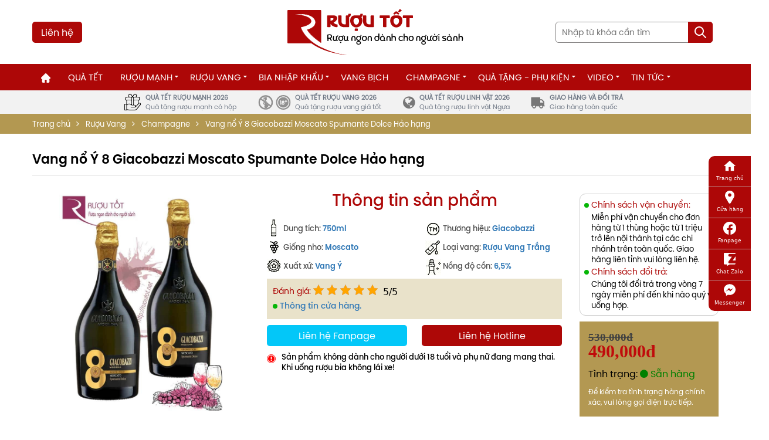

--- FILE ---
content_type: text/html; charset=UTF-8
request_url: https://ruoutot.net/san-pham/vang-y-giacobazzi-8-moscato-spumante-dolce
body_size: 49780
content:
<!doctype html>
<html lang="vi" class="back_ovf">
<head>
    <meta charset="utf-8">
    <meta name="csrf-token" content="oEgXb4gJHilWoGP8hZeFndQ2mdtTrW6BtmRoFObp">
    <meta name="viewport" content="width=device-width, initial-scale=1">
    <link rel="icon" type="image/x-icon" href="/favicon.ico">
    <link rel="canonical" href="https://ruoutot.net/san-pham/vang-y-giacobazzi-8-moscato-spumante-dolce" />
    <title>Rượu Vang Sủi Ý Giacobazzi Moscato Spumante Dolce Giá Tốt</title>
<meta name="description" content="Thưởng thức vang sủi Giacobazzi Moscato Spumante Dolce – Hương đào, mơ, mật ong dịu nhẹ, mang phong vị thanh lịch của vùng Modena nước Ý.">
<meta property="og:title" content="Rượu Vang Sủi Ý Giacobazzi Moscato Spumante Dolce Giá Tốt" />
<meta property="og:description" content="Thưởng thức vang sủi Giacobazzi Moscato Spumante Dolce – Hương đào, mơ, mật ong dịu nhẹ, mang phong vị thanh lịch của vùng Modena nước Ý." />
<meta property="og:url" content="https://ruoutot.net/san-pham/vang-y-giacobazzi-8-moscato-spumante-dolce" />
<meta property="og:type" content="product" />
<meta property="og:og:image:alt" content="Vang nổ Ý 8 Giacobazzi Moscato Spumante Dolce Hảo hạng" />
<meta property="og:image" content="https://ruoutot.net/s/uploads/products/35154-giacobazzi-8-moscato-spumante-dolce.jpg" />


<script type="application/ld+json">{"@context":"https://schema.org","@type":"WebPage","name":"Vang nổ Ý 8 Giacobazzi Moscato Spumante Dolce Hảo hạng","description":"Vang nổ Giacobazzi 8 Moscato Spumante Dolce được sản xuất từ 100% nho Moscato, với những trái quả được chọn lọc kỹ lưỡng nhất. Rượu vang có vị ngọt, quyện cùng vị hoa quả tươi mát.","url":"https://ruoutot.net/san-pham/vang-y-giacobazzi-8-moscato-spumante-dolce","image":"https://ruoutot.net/s/uploads/products/35154-giacobazzi-8-moscato-spumante-dolce.jpg","@id":"https://ruoutot.net/san-pham/vang-y-giacobazzi-8-moscato-spumante-dolce#webpage","inLanguage":"vi","datePublished":"2022-08-05T03:40:26.000000Z","dateModified":"2025-10-25T08:23:28.000000Z","isPartOf":{"@type":"WebSite","id":"https://ruoutot.net","url":"https://ruoutot.net","name":"RƯỢU TỐT - Rượu bia nhập khẩu chính hãng giá ưu đãi","description":"Hệ thống cửa hàng Rượu Tốt. Chuyên cung cấp sản phẩm rượu mạnh, rượu vang, bia nhập khẩu, phụ kiện... Có hóa đơn đầy đủ và hàng hóa chất lượng, giá bán rẻ nhất tại Việt Nam.","publisher":{"@type":"Organization","name":"Rượu tốt","url":"https://ruoutot.net","logo":{"@type":"ImageObject","url":"https://ruoutot.net/assets/ruoutot/images/ruoutot-logo-header.png"}},"image":{"@type":"ImageObject","url":"https://ruoutot.net/uploads/products/1/2974-7.jpg","width":1536,"height":1024},"potentialAction":{"@type":"SearchAction","target":{"@type":"EntryPoint","urlTemplate":"https://ruoutot.net/search?q={search_term_string}"},"query-input":"required name=search_term_string"}}}</script><script type="application/ld+json">{"@context":"https://schema.org","@type":"Product","name":"Vang nổ Ý 8 Giacobazzi Moscato Spumante Dolce Hảo hạng","description":"Vang nổ Giacobazzi 8 Moscato Spumante Dolce được sản xuất từ 100% nho Moscato, với những trái quả được chọn lọc kỹ lưỡng nhất. Rượu vang có vị ngọt, quyện cùng vị hoa quả tươi mát.","image":"https://ruoutot.net/s/uploads/products/35154-giacobazzi-8-moscato-spumante-dolce.jpg","@id":"https://ruoutot.net/san-pham/vang-y-giacobazzi-8-moscato-spumante-dolce","brand":{"@type":"Brand","name":"Ruoutot"},"offers":{"@type":"Offer","image":"https://ruoutot.net/s/uploads/products/35154-giacobazzi-8-moscato-spumante-dolce.jpg","sku":"VY-495-HDP","priceValidUntil":"2023-12-31","availability":"InStock","url":"https://ruoutot.net/san-pham/vang-y-giacobazzi-8-moscato-spumante-dolce","seller":{"@type":"Organization","name":"ruoutot","url":"https://ruoutot.net"},"priceSpecification":{"@type":"PriceSpecification","price":490000,"priceCurrency":"VND","valueAddedTaxIncluded":true},"shippingDetails":{"@type":"OfferShippingDetails","shippingRate":{"@type":"MonetaryAmount","value":"30000","currency":"VND"},"shippingDestination":{"@type":"DefinedRegion","addressCountry":"VN"},"deliveryTime":{"@type":"ShippingDeliveryTime","handlingTime":{"@type":"QuantitativeValue","minValue":"0","maxValue":"1","unitCode":"DAY"},"transitTime":{"@type":"QuantitativeValue","minValue":"1","maxValue":"5","unitCode":"DAY"}}},"hasMerchantReturnPolicy":{"@type":"MerchantReturnPolicy","refundType":"FullRefund","applicableCountry":"VN","returnPolicyCategory":"MerchantReturnUnlimitedWindow","merchantReturnDays":3,"returnPolicyDuration":{"@type":"QuantitativeValue","value":3,"unitText":"days"},"returnMethod":"ReturnInStore","returnFees":"FreeReturn"}},"aggregateRating":{"@type":"AggregateRating","ratingValue":"5","bestRating":5,"ratingCount":5}}</script>
<link rel="stylesheet" href="https://ruoutot.net/themes/ruoutot/css/style_1.6.60.css?v=1.6.60">


    <!-- Google tag (gtag.js) -->
    <script async src="https://www.googletagmanager.com/gtag/js?id=G-RQXX2K04RG"></script>
    <script>
        window.dataLayer = window.dataLayer || [];
        function gtag(){dataLayer.push(arguments);}
        gtag('js', new Date());

        gtag('config', 'G-RQXX2K04RG');
    </script>
    <!-- Google Tag Manager -->
    <!--<script>(function(w,d,s,l,i){w[l]=w[l]||[];w[l].push({'gtm.start':-->
    <!--            new Date().getTime(),event:'gtm.js'});var f=d.getElementsByTagName(s)[0],-->
    <!--                                                      j=d.createElement(s),dl=l!='dataLayer'?'&l='+l:'';j.async=true;j.src=-->
    <!--        'https://www.googletagmanager.com/gtm.js?id='+i+dl;f.parentNode.insertBefore(j,f);-->
    <!--    })(window,document,'script','dataLayer','GTM-M7FMVZ7F');</script>-->
    <!-- End Google Tag Manager -->
    
    
    
    
    
    <script type="application/ld+json">
{
  "@context": "https://schema.org",
  "@type": "LocalBusiness",
  "name": "Rượu tốt",
  "alternateName": "Rượu tốt- Rượu bia nhập khẩu chính hãng cao cấp",
  "@id": "https://ruoutot.net/#localBusiness",
  "logo":  "https://ruoutot.net/assets/ruoutot/images/ruoutot-logo-header.png",
  "image": [
    "https://ruoutot.net/uploads/posts/hanoi.jpg",
    "https://ruoutot.net/assets/images/banner-hn-cs2.jpg",
    "https://ruoutot.net/assets/images/banner-hatinh.jpg"
  ],
  "description": "Rượu tốt mang đến cho khách hàng các sản phẩm rượu vang nhập khẩu, bia nhập khẩu chất lượng cao, mẫu mã đẹp, nhập khẩu chính hãng. Giá trên Rượu tốt luôn là giá tốt nhất thị trường. Các Tổ chức, cá nhân cộng tác viên bán hàng, doanh nghiệp, đại lý mua hàng với số lượng lớn sẽ được ưu đãi giá tốt nhất.Rượu tốt với danh mục rượu vang đa dạng, phù hợp với nhiều đối tượng khách hàng",
  "hasMap": "https://www.google.com/maps/place/R%C6%B0%E1%BB%A3u+T%E1%BB%91t/@21.0160778,105.8191639,17.11z/data=!4m6!3m5!1s0x3135ac8e8987bfdf:0xb6fcfc597bf097c0!8m2!3d21.0162796!4d105.8193766!16s%2Fg%2F11fyx8gryv?entry=ttu",
  "url": "https://ruoutot.net/",
  "telephone": "0971521768",
  "priceRange": "VND",
  "email": "ruoubiatot@gmail.com",
  "address": {
    "@type": "PostalAddress",
    "streetAddress": "Rượu Tốt, 243 P. Đặng Tiến Đông, Chợ Dừa, Đống Đa, Hà Nội",
    "addressLocality": "Đống Đa",
    "addressRegion": "Hà Nội",
    "postalCode": "100000",
    "addressCountry": "VN"
  },
  "aggregateRating":{
      "@type":"AggregateRating",
      "ratingValue":4.5,
      "bestRating":5,
      "ratingCount": 5
  },
  "geo": {
    "@type": "GeoCoordinates",
    "latitude": 21.01630964541186,
    "longitude": 105.81939805767166
  },
  "openingHoursSpecification": {
    "@type": "OpeningHoursSpecification",
    "dayOfWeek": [
      "Monday",
      "Tuesday",
      "Wednesday",
      "Thursday",
      "Friday",
      "Saturday",
      "Sunday"
    ],
    "opens": "08:00",
    "closes": "21:30"
  },
  "sameAs": [
    "https://www.instagram.com/ruoutotnet/",
    "https://m.facebook.com/ruoutot.net/",
    "https://youtube.com/channel/UCAg9GQIveqXydfa22kZHCTA",
    "https://www.pinterest.com/tuelam25789/"
  ]
}

    </script>

    <!-- Meta Pixel Code -->
<script>
!function(f,b,e,v,n,t,s)
{if(f.fbq)return;n=f.fbq=function(){n.callMethod?
n.callMethod.apply(n,arguments):n.queue.push(arguments)};
if(!f._fbq)f._fbq=n;n.push=n;n.loaded=!0;n.version='2.0';
n.queue=[];t=b.createElement(e);t.async=!0;
t.src=v;s=b.getElementsByTagName(e)[0];
s.parentNode.insertBefore(t,s)}(window, document,'script',
'https://connect.facebook.net/en_US/fbevents.js');
fbq('init', '1836458470165138');
fbq('track', 'PageView');
</script>
<noscript><img height="1" width="1" style="display:none"
src="https://www.facebook.com/tr?id=1836458470165138&ev=PageView&noscript=1"
/></noscript>
<!-- End Meta Pixel Code -->
<script type="text/javascript">
    (function(c,l,a,r,i,t,y){
        c[a]=c[a]||function(){(c[a].q=c[a].q||[]).push(arguments)};
        t=l.createElement(r);t.async=1;t.src="https://www.clarity.ms/tag/"+i;
        y=l.getElementsByTagName(r)[0];y.parentNode.insertBefore(t,y);
    })(window, document, "clarity", "script", "n0bpj51kko");
</script>

                
</head>
<body class="home-template">
<noscript><iframe src="https://www.googletagmanager.com/ns.html?id=GTM-W53NTPQ"
                  height="0" width="0" style="display:none;visibility:hidden"></iframe></noscript>
<noscript><iframe src="https://www.googletagmanager.com/ns.html?id=GTM-M7FMVZ7F"
                  height="0" width="0" style="display:none;visibility:hidden"></iframe></noscript>
<style>
    .sold-out-banner {
        position: absolute;
        top: 50%;
        left: 50%;
        transform: translate(-50%, -50%) rotate(-20deg);
        background: #FF4444;
        color: white;
        padding: 7px 10px;
        /*font-weight: bold;*/
        /*font-size: 18px;*/
        box-shadow: 0 4px 15px rgba(0, 0, 0, 0.3);
        /*border: 2px solid #CC0000;*/
        z-index: 20;
        text-align: center;
        border-radius: 5px;
    }
    .qb_slider_image_product_nav_item_mb, .qb_slider_image_product_nav_item{
        opacity: 0.5;
    }
    .slick-center .qb_slider_image_product_nav_item_mb, .slick-center .qb_slider_image_product_nav_item {
        opacity: 1;
    }
</style>
<style>
    .qb_video .ct_left {
        position: relative;
    }

    .qb_video img {
        margin: 0;
    }

    .qb_video .ct_left .text_widget {
        position: absolute;
        bottom: 0px;
        background: linear-gradient(180deg, transparent, black);
        color: #fff;
        width: 100%;
    }

    .qb_video.qb_tintuc .tintuc_general .ct_right .tintuc_detailds .wrap_figure figure {
        height: 182px;
    }

    .qb_video .ct_left .text_widget h3 a {
        color: #fff;
    }

    .qb_video.qb_tintuc .tintuc_general .ct_right .tintuc_detailds .text_widget h3 {
        margin: 0px 0px 0px 0px;
    }

    .qb_video.qb_tintuc .ct_left .qb_date_post {
        display: none;
    }

    .qb_video.qb_tintuc .tintuc_general .ct_right .tintuc_detailds .wrap_figure {
        width: 65%;
    }

    .qb_video.qb_tintuc .tintuc_general .ct_right .tintuc_detailds .text_widget {
        padding: 5px 10px;
    }

    .qb_video.qb_tintuc .ct_left .wrap_figure figure {
        height: 384px;
    }

    .khampha_general .ct_left figure i.fa {
        cursor: pointer;
    }

    .khampha_general .ct_left figure i.fa:hover {
        opacity: 1;
    }

    @media (max-width: 768px) {
        .qb_video.qb_tintuc .ct_left .wrap_figure figure {
            height: 195px;
        }

        .qb_video.qb_tintuc .tintuc_general .ct_right .tintuc_detailds .wrap_figure figure {
            height: 95px;
        }

        .khampha_general .ct_right .text_widget .qb_date_post {
            display: none;
        }
        footer{
            margin-bottom: 70px;
        }
        #back_to_top {
            bottom: 110px !important;
        }
    }
</style>
<style>
    .mn-beer {
        flex-wrap: wrap;
        margin: 0px;
        padding: 0px;
        display: grid !important;
        grid-template-columns: auto auto auto auto auto auto;
    }

    .sub-menu .btn-rdm {
        background: #ad0707;
        color: #fff;
        padding: 8px 20px 12px;
        border-radius: 16px;
        font-family: unset;
    }

    .t-btn-rdm {
        margin-top: 30px;
        display: block;
        text-align: center;
    }

    .head-label:first-child {
        margin-top: 0px;
    }

    .head-label {
        margin: 30px 0px;
        font-family: "Helve", Helvetica, Arial, sans-serif;
    }

    .head-label p {
        margin: 0px;
        color: #222;
        font-weight: 700;
        font-size: 17px;
        cursor: pointer;
        position: relative;
    }

    .head-label.active p:before {
        content: "";
        border-right: 2px solid #ad0707;
        margin-left: -10px;
        position: absolute;
        left: 0px;
        height: 15px;
        top: 5px;
    }

    .wrap-sub-menu .item_has_children {
        display: none;
    }

    .wrap-sub-menu .item_has_children.active {
        display: block;
    }

    .wrap-sub-menu .sub-menu {
        width: 100%;
        padding: 0px 30px;
    }

    .sub-menu .item_has_children li {
        margin: 5px 0px;
    }

    .sub-menu, .sub-menu a {
        color: #222;
        font-weight: 400;
        font-size: 17px;
        font-family: "Helve", Helvetica, Arial, sans-serif;
    }

    .sub-menu a:hover {
        color: #ad0707;
        font-weight: 700;
    }

    .sub-menu a.btn-rdm {
        color: #ff0;
    }

    form.ng-pristine {
        display: none;
        position: fixed;
        z-index: 9999;
        top: 0px;
        left: 0px;
        width: 100%;
        height: 100%;
    }

    form.ng-pristine.active {
        display: block;
    }

    .form-search {
        background-color: #fff;
    }

    .form-search .close-button {
        position: absolute;
        display: flex;
        align-items: center;
        justify-content: center;
        top: 20px;
        right: 20px;
        border: 1px solid #f4f4f4;
        border-radius: 999px;
        width: 50px;
        height: 50px;
    }

    .form-search .close-button .icon {
        font-size: 16px;
    }

    .form-search .search-wrap {
        display: flex;
        /* justify-content: center; */
        align-items: center;
        flex-direction: column;
        height: 100vh;
        width: 100vw;
        padding-top: 100px;
    }

    .form-search .search-wrap .input-area {
        width: 640px;
        height: 80px;
        border: 1px solid #f4f4f4;
        border-radius: 999px;
        line-height: 80px;
        position: relative;
        display: flex;
        justify-content: space-between;
        align-items: center;
    }

    .form-search .search-wrap .input-area .brand-logo {
        width: unset;
        height: unset;
        position: relative;
        margin-left: 40px;
        margin-right: 25px;
    }

    .form-search .search-wrap .input-area input {
        background: none !important;
        margin-right: 20px;
        padding-left: 20px;
        border: unset;
        outline: none;
        font-size: 28px;
        color: #b5b5b5;
        border-left: 1px solid #f4f4f4;
        flex: 1;
        border-radius: 0;
        color: #171717;
        font-weight: 600;
    }

    .form-search .search-wrap .input-area .btn-submit {
        border: unset;
        width: 60px;
        height: 60px;
        min-width: 60px;
        max-width: 60px;
        min-height: 60px;
        max-height: 60px;
        border-radius: 30px;
        background-color: #ae0808;
        padding: 0;
        display: flex;
        align-items: center;
        justify-content: center;
        margin-right: 10px;
        font-size: 20px;
    }

    .form-search .search-wrap .input-area .btn-submit i {
        display: inherit;
        color: #fff;
    }

    .form-search .search-wrap .suggest-search {
        padding: 0 45px;
        margin-top: 30px;
    }

    .form-search .search-wrap .suggest-search li {
        display: inline-block;
    }

    .form-search .search-wrap .suggest-search li a {
        background-color: #f4f4f4;
        color: #9b9b9b;
        border-radius: 0;
        padding: 5px 10px;
        margin: 0 5px 5px 0;
        font-size: 12px;
        display: block;
        border-radius: 3px;
        -moz-border-radius: 3px;
        -webkit-border-radius: 3px;
    }

    .form-search .close-button {
        position: absolute;
        display: flex;
        align-items: center;
        justify-content: center;
        top: 20px;
        right: 20px;
        border: 1px solid #f4f4f4;
        border-radius: 999px;
        width: 50px;
        height: 50px;
        outline: 0;
        text-decoration: none;
        color: #171717;
        cursor: pointer;
    }

    .icon-close:before {
        content: "\e005";
    }

    .icon-search:before {
        content: "\e00f";
    }

    [class*=" icon-"]:before, [class^=icon-]:before {
        font-family: lbf;
        transform: rotate(0deg);
        font-style: normal;
        font-weight: 400;
        font-variant: normal;
        text-transform: none;
        speak: none;
        line-height: 1;
        -webkit-font-smoothing: antialiased;
        -moz-osx-font-smoothing: grayscale;
    }

    .sub-fw.editBefore_mobile > .wrap-sub-menu {
        display: block;
    }

    #menu_mobile_full .sub-fw.editBefore_mobile .sub-menu {
        sdisplay: block;
    }

    .bottom_hd nav > ul > li.sub-fw > .wrap-sub-menu > .sub-menu > li > .sub-menu .sub-menu {
        display: none;
        padding: 5px 0px 5px 100px;
    }

    .bottom_hd nav > ul > li.sub-fw > .wrap-sub-menu > .sub-menu {
        display: block;
        max-width: 100%;
        width: 100%;
        margin: 0px;
    }

    .bottom_hd nav > ul > li.sub-fw > .wrap-sub-menu {
        padding: 30px;
        background: #fff;
    }

    .bottom_hd nav > ul > li.sub-fw > .wrap-sub-menu > .sub-menu > li {
        width: 100%;
        padding: 0px 0px 0px 0px;
    }

    .h-r {
        padding-left: 30px;
        width: 180px;
        min-width: 180px;
        border-right: 1px solid #ad0707;
    }

    /*.bottom_hd nav>ul>li.sub-fw>.wrap-sub-menu>.sub-menu>li>.sub-menu {*/
    /*    height: unset;*/
    /*    overflow-x: unset;*/
    /*    overflow-y: unset;*/
    /*    flex-wrap: wrap;*/
    /*    display: grid;*/
    /*    grid-template-columns: auto auto auto auto auto auto auto auto;*/
    /*    border-left: 1px dashed #ff9d9d;*/
    /*    border-bottom: 1px dashed #ff9d9d;*/
    /*    background: #ffe7e7;*/
    /*}*/
    /*.bottom_hd nav>ul>li.sub-fw>.wrap-sub-menu>.sub-menu>li>.sub-menu>li {*/
    /*    margin: 0px;*/
    /*    border-top: 1px dashed #ff9d9d;*/
    /*    border-right: 1px dashed #ff9d9d;*/
    /*    padding: 0px 5px;*/
    /*}*/
    /*.head-label{*/
    /*    background: #ffffff;*/
    /*    color: #ad0707;*/
    /*    padding: 5px;*/
    /*    margin-bottom: 5px;*/
    /*    margin-right: 5px;*/
    /*    cursor: pointer;*/
    /*    border: 1px dashed #ad0707;*/
    /*}*/
    /*.head-label:hover{*/
    /*    border: 1px solid #ad0707;*/
    /*}*/
    /*.head-label.active{*/
    /*    background: #ad0707;*/
    /*    color: #fff;*/
    /*}*/

    .w-14 {
        width: calc(100% / 4 - 30px);
        margin: 0px 15px;
        float: left;
    }

    .w-12 {
        width: calc(100% / 2 - 30px);
        margin: 0px 0px 15px;
        float: left;
    }

    .highlight {
        font-family: 'svn-semibold', sans-serif;
        color: #ae0709;
    }

    @media (min-width: 768px) {
        .wrap-pc {
            padding: 15px 30px;
        }

        .wrap-pc li {
            margin: 0px 15px;
        }
    }

    @media (max-width: 768px) {
        .form-search .search-wrap .suggest-search {
            padding: 0 10px;
            margin-top: 15px;
        }

        .form-search .search-wrap .input-area input {
            font-size: 18px;
            padding-left: 35px;
        }

        .form-search .search-wrap .input-area .brand-logo {
            display: none;
        }

        .form-search .search-wrap .input-area {
            width: calc(100% - 20px);
            margin: auto 10px;
            height: 45px;
            line-height: 22px;
            border-radius: 5px;
            border-color: #dfd8d8;
        }

        .form-search .search-wrap {
            padding-top: 10px;
        }

        #sg {
            top: 55px !important;
            height: calc(100vh - 100px) !important;
        }

        #sg .sg-item {
            padding-left: 0 !important;
        }

        .form-search .close-button {
            border: none;
            left: 5px;
            top: 10px;
            color: -webkit-link;
        }

        .form-search .search-wrap .input-area .btn-submit {
            border: unset;
            width: 45px;
            height: 45px;
            min-width: 45px;
            max-width: 45px;
            min-height: 45px;
            max-height: 45px;
            border-radius: 0 5px 5px 0;
            background-color: #ae0808;
            padding: 0;
            display: flex;
            align-items: center;
            justify-content: center;
            margin-right: 0;
            font-size: 20px;
        }

        .sub-fw > .wrap-sub-menu {
            display: none;
        }

        .mb-d-block {
            display: block !important;
        }

        .h-r {
            padding-left: 0px;
            width: 501px;
            min-width: 180px;
            border-right: 1px solid #ad0707;
            display: flex;
            justify-content: space-around;
            height: 48px;
            align-items: flex-start;
        }

        .head-label {
            margin: 0px 0px !important;
        }

        .w-14 {
            width: calc(100% / 1 - 30px);
            margin: 0px 15px;
            float: unset;
        }

        .w-12 {
            width: calc(100% / 1 - 30px);
            margin: 0px 15px;
            float: unset;
        }

        .t-btn-rdm {
            margin-top: 0px;
            display: block;
            text-align: left;
        }

        .sub-menu .btn-rdm {
            background: none;
            color: #fff;
            padding: 0px 30px 12px;
            border-radius: 16px;
            font-family: unset;
            font-weight: 700;
            color: #ad0707;
        }
    }
</style>
<style>
    @keyframes  NotifiSweetIn {
        from {
            margin-top: -100px;
        }
        to {
            margin-top: 8px;
        }
    }

    @keyframes  NotifiSweetOut {
        from {
            margin-top: 8px;
        }
        to {
            margin-top: -100px;
        }
    }

    .NotifiSweet {
        -webkit-box-sizing: border-box;
        -moz-box-sizing: border-box;
        box-sizing: border-box;
        margin: 0;
        padding: 0;
        color: var(--primary-text);
        font-size: 14px;
        font-variant: tabular-nums;
        line-height: 1.5715;
        list-style: none;
        -moz-font-feature-settings: "tnum", "tnum";
        font-feature-settings: "tnum", "tnum";
        position: fixed;
        top: 0px;
        left: 0;
        z-index: 1010;
        width: 100%;
        pointer-events: none;
        z-index: 9999;
        text-align: center;
    }

    .NotifiSweet.center {
        top: 50%;
        transform: translateY(-50%);
    }

    .NotifiSweet.top {
        top: 0%;
    }

    .NotifiSweet.bottom {
        top: unset;
        bottom: 0%;
    }

    .NotifiSweet .NotifiSweet-notice {
        padding: 8px;
        text-align: center;
        animation: NotifiSweetOut 0.5s linear;
        margin-top: -100px;
    }

    .NotifiSweet .NotifiSweet-notice.active {
        animation: NotifiSweetIn 0.5s linear;
        margin-top: 0px;
        display: block;
    }

    .NotifiSweet .NotifiSweet-notice .NotifiSweet-notice-content {
        display: inline-flex;
        align-items: center;
        margin-top: 0px;
        padding: 10px 16px;
        background: #fff;
        color: #000;
        font-size: 13px;
        font-weight: 500;
        border-radius: 2px;
        -webkit-box-shadow: 0 3px 6px -4px #6f72af26, 0 6px 16px 0 #6f72af1a, 0 9px 28px 8px #6f72af1a;
        box-shadow: 0 3px 6px -4px #6f72af26, 0 6px 16px 0 #6f72af1a, 0 9px 28px 8px #6f72af1a;
        pointer-events: all;
        line-height: 1.2em;
    }

    [template="dark"] .NotifiSweet .NotifiSweet-notice-content {
        background: #202020;
        color: #fff;
    }

    .NotifiSweet .NotifiSweet-notice.right {
        text-align: right;
    }

    .NotifiSweet .NotifiSweet-notice.left {
        text-align: left;
    }

    .NotifiSweet .NotifiSweet-notice .NotifiSweet-notice-content .context {
        text-align: left;
    }

    .NotifiSweet .NotifiSweet-notice .NotifiSweet-notice-content .name {
        font-weight: 600;
    }

    .NotifiSweet-notice .NotifiSweeticon {
        position: relative;
        top: 0px;
        margin-right: 10px;
        font-size: 16px;
        color: #df384e;
    }

    .NotifiSweeticon.error {
        color: #df384e;
    }

    .NotifiSweeticon.success {
        color: #16b979;
    }
</style>
<style>
    .d-flex {
        -js-display: flex;
        display: -webkit-box;
        display: -ms-flexbox;
        display: flex;
    }

    .j-bet {
        justify-content: space-between;
    }

    .toggle {
        align-items: center;
        border-radius: 100px;
        display: flex;
        font-weight: 700;
        margin-bottom: 16px;
    }

    .toggle:last-of-type {
        margin: 0;
    }

    .toggle__input {
        clip: rect(0 0 0 0);
        clip-path: inset(50%);
        height: 1px;
        overflow: hidden;
        position: absolute;
        white-space: nowrap;
        width: 1px;
    }

    .toggle__input:not([disabled]):active + .toggle-track, .toggle__input:not([disabled]):focus + .toggle-track {
        border: 1px solid transparent;
        sbox-shadow: 0px 0px 0px 2px #121943;
    }

    .toggle__input:disabled + .toggle-track {
        cursor: not-allowed;
        opacity: 0.7;
    }

    .toggle-track {
        background: #e5efe9;
        border: 1px solid #5a72b5;
        border-radius: 100px;
        cursor: pointer;
        display: flex;
        height: 18px;
        margin-right: 12px;
        position: relative;
        width: 32px;
        min-width: 34px;
    }

    .toggle-indicator {
        align-items: center;
        background: #121943;
        border-radius: 24px;
        bottom: 2px;
        display: flex;
        height: 12px;
        justify-content: center;
        left: 2px;
        outline: solid 2px transparent;
        position: absolute;
        transition: 0.25s;
        width: 12px;
    }

    .checkMark {
        fill: #fff;
        height: 16px;
        width: 16px;
        opacity: 0;
        transition: opacity 0.25s ease-in-out;
        align-items: center;
        display: flex;
    }

    .toggle__input:checked + .toggle-track .toggle-indicator {
        background: #121943;
        transform: translateX(30px);
    }

    .toggle__input:checked + .toggle-track .toggle-indicator .checkMark {
        opacity: 1;
        transition: opacity 0.25s ease-in-out;
    }

    @media  screen and (-ms-high-contrast: active) {
        .toggle-track {
            border-radius: 0;
        }
    }


    .toggle__input:not([disabled]) + .toggle-track {
        border: 1px solid #f00;
    }

    .toggle__input:not([disabled]) + .toggle-track .toggle-indicator {
        background: #f00;
        color: #fff;
    }

    .toggle__input:not([disabled]):checked + .toggle-track {
        border: 1px solid #307800;
    }

    .toggle__input:not([disabled]):checked + .toggle-track .toggle-indicator {
        background: #307800;
        color: #fff;
        left: -12px;
    }

    .btn-danger {
        border: 1px solid #f00;
        background: #f00;
        color: #fff;
    }

    .btn-danger:hover {
        border: 1px solid #1a941d;
        background: #1a941d;
        color: #fff;
    }

    #sg {
        position: absolute;
        top: 85px;
        left: 0px;
        width: 100%;
        background: #fff;
        z-index: 9999;
        height: calc(100vh - 250px);
        overflow: auto;
        padding-right: 15px;
    }

    #sg .fea {
        width: 50px;
        max-width: 50px;
        min-width: 50px;
        height: 50px;
        margin-right: 10px;
    }

    #sg .sg-item {
        padding: 10px;
        cursor: pointer;
    }

    #sg .sg-item:hover {
        background: #ebebeb;
    }

    #sg .sg-item ins {
        color: #ae0808;
        font-weight: 700;
    }

    #sg .sg-item del {
        font-weight: 300;
    }

    .s-product-name {
        font-size: 14px;
        line-height: 22px;
    }

    .sticky {
        position: sticky;
        top: 0;
        z-index: 999;
    }
</style>

<style>
    .cat-content {
        height: 0;
        overflow: hidden;
        transition: height 0.3s ease-in-out;
    }
    #cat-description-2 {
        transition: height 0.3s ease-in-out;
    }
    /*.contact_link_pop_mb {*/
    /*    display: table;*/
    /*    padding-left: 15px;*/
    /*    font-size: 16px;*/
    /*    border-radius: 5px;*/
    /*}*/
    /*.contact_link_pop_mb:hover img {*/
    /*    filter: opacity(0.9);*/
    /*}*/
    .item_has_children li.col-sm-3:nth-child(4n+1) {
        clear: both;
    }
    .item_has_children li.col-sm-6:nth-child(2n+1) {
        clear: both;
    }
    .product_labels {
        position: absolute;
        top: 14px;
        right: 7px;
        display: flex;
        flex-flow: row wrap;
        justify-content: flex-end;
    }
    .item_label {
        font-size: 14px;
        line-height: 22px;
        font-family: "svn-medium";
        color: #fff;
        /*background: #a80e0e;*/
        border-radius: 50px;
        padding: 7px 13px;
        display: flex;
        margin-left: 3px;
        margin-bottom: 3px;
    }
    .item_label img {
        max-width: 22px;
        max-height: 22px;
        margin-right: 5px;
    }
    @media (max-width: 676px) {
        .item_label {
            font-size: 12px;
            line-height: 18px;
            padding: 3px 8px;
        }
        .tg_wrap_news .text_widget p, .tg_wrap_news .text_widget .qb_rm{
            display: none;
        }
    }

    .trust-bar {
        display: flex;
        margin: auto;
        align-items: center;
        justify-content: center;
        background: #e2e2e275;
    }
    .trust-bar-item {
        display: flex;
        align-items: center;
        padding: 0 15px;
        color: #777;
    }
    .trust-bar-item:hover {
        background: #fff;
        color: #777;
    }
    .trust-icon {
        font-size: 24px;
    }
    .trust-icon.fa-truck {
        transform: scaleX(-1);
    }
    .trust-bar-content {
        font-size: 11px;
        line-height: 16px;
        padding: 4px 7px;
        color: #777;
    }
    .trust-bar-primary {
        text-transform: uppercase;
        font-weight: bold;
    }
    .trust-bar-secondary {

    }
</style>
<style>
    .rt-btn-contact {
        background: #ad0807;
        padding: 6px 15px;
        color: white;
        border-radius: 5px;
    }
    .rt-btn-contact:hover {
        background: rgba(173, 8, 7, 0.93);
        color: white;
    }
</style>
<header>
    <div id="menu_mobile_full">
        <nav class="mobile-menu">
            <p class="close_menu"><span><i class="fa fa-times" aria-hidden="true"></i></span></p>
            <div class="menu-menu-chinh-container">
                <div class="logo_menumb">
                    <figure><a href="https://ruoutot.net"><img width="230" height="60" alt="ruoutot" src="https://ruoutot.net/s/logo/ruoutot-logo-header-1.png" style="width: 300px;"></a></figure>
                </div>
                <ul class="menu">
                    <li><a href="https://ruoutot.net"><i class="fa fa-home" aria-hidden="true"></i></a></li>
                                                                                                <li><a href="https://ruoutot.net/danh-muc/qua-tet-cao-cap">Quà Tết</a></li>
                                                                                                                        <li class="item_has_children">
                                <a href="https://ruoutot.net/danh-muc/ruou-manh">Rượu Mạnh</a>
                                <ul class="sub-menu">
                                                                                                                                                                <li class="item_has_children">
                                                <p class="menu-head">Thương Hiệu Lớn</p>
                                                                                                    <ul class="sub-menu">
                                                                                                                    <li>
                                                                <a href="https://ruoutot.net/thuong-hieu-ruou-manh/singleton">Singleton</a>
                                                            </li>
                                                                                                                    <li>
                                                                <a href="https://ruoutot.net/thuong-hieu-ruou-manh/ruou-chivas-regal">Chivas</a>
                                                            </li>
                                                                                                                    <li>
                                                                <a href="https://ruoutot.net/thuong-hieu-ruou-manh/macallan-single-malt">Macallan</a>
                                                            </li>
                                                                                                                    <li>
                                                                <a href="https://ruoutot.net/thuong-hieu-ruou-manh/ruou-whisky-johnnie-walker">Johnnie Walker</a>
                                                            </li>
                                                                                                                    <li>
                                                                <a href="https://ruoutot.net/thuong-hieu-ruou-manh/ruou-sua-baileys">Baileys</a>
                                                            </li>
                                                                                                                    <li>
                                                                <a href="https://ruoutot.net/thuong-hieu-ruou-manh/ruou-ballantines">Ballantine&#039;s</a>
                                                            </li>
                                                                                                                    <li>
                                                                <a href="https://ruoutot.net/thuong-hieu-ruou-manh/glenlivet">Glenlivet</a>
                                                            </li>
                                                                                                                    <li>
                                                                <a href="https://ruoutot.net/thuong-hieu-ruou-manh/mortlach">Mortlach</a>
                                                            </li>
                                                                                                                    <li>
                                                                <a href="https://ruoutot.net/thuong-hieu-ruou-manh/hennessy">Hennessy</a>
                                                            </li>
                                                                                                                    <li>
                                                                <a href="https://ruoutot.net/thuong-hieu-ruou-manh/ruou-thao-moc-jagermeister">Jagermeister</a>
                                                            </li>
                                                                                                                    <li>
                                                                <a href="https://ruoutot.net/thuong-hieu-ruou-manh/hibiki">Hibiki</a>
                                                            </li>
                                                                                                                    <li>
                                                                <a href="https://ruoutot.net/thuong-hieu-ruou-manh/glenfiddich">Glenfiddich</a>
                                                            </li>
                                                                                                                    <li>
                                                                <a href="https://ruoutot.net/thuong-hieu-ruou-manh/courvoisier">Courvoisier</a>
                                                            </li>
                                                                                                                    <li>
                                                                <a href="https://ruoutot.net/thuong-hieu-ruou-manh/balvenie">Balvenie</a>
                                                            </li>
                                                                                                                    <li>
                                                                <a href="https://ruoutot.net/thuong-hieu-ruou-manh/ruou-vodka-beluga">Beluga</a>
                                                            </li>
                                                                                                                    <li>
                                                                <a href="https://ruoutot.net/thuong-hieu-ruou-manh/remy-martin">Remy Martin</a>
                                                            </li>
                                                                                                                    <li>
                                                                <a href="https://ruoutot.net/thuong-hieu-ruou-manh/glenfarclas">Glenfarclas</a>
                                                            </li>
                                                                                                                    <li>
                                                                <a href="https://ruoutot.net/thuong-hieu-ruou-manh/crystal-head">Crystal Head</a>
                                                            </li>
                                                                                                                    <li>
                                                                <a href="https://ruoutot.net/thuong-hieu-ruou-manh/laphroaig">Laphroaig</a>
                                                            </li>
                                                                                                                    <li>
                                                                <a href="https://ruoutot.net/thuong-hieu-ruou-manh/camus">Camus</a>
                                                            </li>
                                                                                                                    <li>
                                                                <a href="https://ruoutot.net/thuong-hieu-ruou-manh/danzka">Danzka</a>
                                                            </li>
                                                                                                                    <li>
                                                                <a href="https://ruoutot.net/thuong-hieu-ruou-manh/absolut">Absolut</a>
                                                            </li>
                                                                                                                    <li>
                                                                <a href="https://ruoutot.net/thuong-hieu-ruou-manh/grey-goose">Grey Goose</a>
                                                            </li>
                                                                                                                    <li>
                                                                <a href="https://ruoutot.net/thuong-hieu-ruou-manh/lagavulin">Lagavulin</a>
                                                            </li>
                                                                                                                    <li>
                                                                <a href="https://ruoutot.net/thuong-hieu-ruou-manh/don-julio">Don Julio</a>
                                                            </li>
                                                                                                                    <li>
                                                                <a href="https://ruoutot.net/thuong-hieu-ruou-manh/belvedere">Belvedere</a>
                                                            </li>
                                                                                                                    <li>
                                                                <a href="https://ruoutot.net/thuong-hieu-ruou-manh/corralejo">Corralejo</a>
                                                            </li>
                                                                                                                    <li>
                                                                <a href="https://ruoutot.net/thuong-hieu-ruou-manh/martell">Martell</a>
                                                            </li>
                                                                                                                    <li>
                                                                <a href="https://ruoutot.net/thuong-hieu-ruou-manh/blavod">Blavod</a>
                                                            </li>
                                                                                                                    <li>
                                                                <a href="https://ruoutot.net/thuong-hieu-ruou-manh/el-jimador">El Jimador</a>
                                                            </li>
                                                                                                                    <li>
                                                                <a href="https://ruoutot.net/thuong-hieu-ruou-manh/ciroc">Ciroc</a>
                                                            </li>
                                                                                                                <li>
                                                            <a href="https://ruoutot.net/danh-muc/ruou-manh#brandy_new"><strong>Xem tất cả</strong></a>
                                                        </li>
                                                    </ul>
                                                                                                <span class="wd-nav-opener"></span>
                                            </li>
                                                                                                                                                                                                        <li class="item_has_children">
                                                <p class="menu-head">Scotch Whisky</p>
                                                                                                    <ul class="sub-menu">
                                                                                                                    <li>
                                                                <a href="https://ruoutot.net/loai-ruou-manh/single-malt-whisky">Single Malt Whisky</a>
                                                            </li>
                                                                                                                    <li>
                                                                <a href="https://ruoutot.net/loai-ruou-manh/blended-whisky">Blended Whisky</a>
                                                            </li>
                                                                                                                    <li>
                                                                <a href="https://ruoutot.net/loai-ruou-manh/rye-whisky">Rye Whisky</a>
                                                            </li>
                                                                                                                    <li>
                                                                <a href="https://ruoutot.net/loai-ruou-manh/bourbon-whisky">Bourbon Whisky</a>
                                                            </li>
                                                                                                                    <li>
                                                                <a href="https://ruoutot.net/loai-ruou-manh/grain-whisky">Grain whisky</a>
                                                            </li>
                                                                                                                <li>
                                                            <a href="https://ruoutot.net/danh-muc/whisky-noi-tieng"><strong>Xem tất cả</strong></a>
                                                        </li>
                                                    </ul>
                                                                                                <span class="wd-nav-opener"></span>
                                            </li>
                                                                                                                                                                                                        <li class="item_has_children">
                                                <p class="menu-head">Loại Rượu Mạnh</p>
                                                                                                    <ul class="sub-menu">
                                                                                                                    <li>
                                                                <a href="https://ruoutot.net/loai-ruou-manh/soju-sochu">Soju (Sochu)</a>
                                                            </li>
                                                                                                                    <li>
                                                                <a href="https://ruoutot.net/danh-muc/ruou-vodka">Rượu Vodka</a>
                                                            </li>
                                                                                                                    <li>
                                                                <a href="https://ruoutot.net/loai-ruou-manh/ruou-sake">Rượu Sake</a>
                                                            </li>
                                                                                                                    <li>
                                                                <a href="https://ruoutot.net/loai-ruou-manh/ruou-mao-dai">Rượu Mao Đài</a>
                                                            </li>
                                                                                                                    <li>
                                                                <a href="https://ruoutot.net/loai-ruou-manh/xo">XO</a>
                                                            </li>
                                                                                                                    <li>
                                                                <a href="https://ruoutot.net/loai-ruou-manh/ruou-mo-vay-vang">Rượu Mơ vảy vàng</a>
                                                            </li>
                                                                                                                    <li>
                                                                <a href="https://ruoutot.net/loai-ruou-manh/ruou-rum">Rượu Rum</a>
                                                            </li>
                                                                                                                    <li>
                                                                <a href="https://ruoutot.net/loai-ruou-manh/ruou-gin">Rượu Gin</a>
                                                            </li>
                                                                                                                    <li>
                                                                <a href="https://ruoutot.net/loai-ruou-manh/tequila">Tequila</a>
                                                            </li>
                                                                                                                    <li>
                                                                <a href="https://ruoutot.net/loai-ruou-manh/ruou-mui">Rượu Mùi</a>
                                                            </li>
                                                                                                                    <li>
                                                                <a href="https://ruoutot.net/loai-ruou-manh/ruou-pha-che">Rượu Pha Chế</a>
                                                            </li>
                                                                                                                    <li>
                                                                <a href="https://ruoutot.net/loai-ruou-manh/brandy">Brandy</a>
                                                            </li>
                                                                                                                    <li>
                                                                <a href="https://ruoutot.net/loai-ruou-manh/cognac">Cognac</a>
                                                            </li>
                                                                                                                    <li>
                                                                <a href="https://ruoutot.net/loai-ruou-manh/armagnac">Armagnac</a>
                                                            </li>
                                                                                                                    <li>
                                                                <a href="https://ruoutot.net/loai-ruou-manh/calvados">Calvados</a>
                                                            </li>
                                                                                                                    <li>
                                                                <a href="https://ruoutot.net/loai-ruou-manh/applejack">Applejack</a>
                                                            </li>
                                                                                                                    <li>
                                                                <a href="https://ruoutot.net/loai-ruou-manh/brandy">Brandy</a>
                                                            </li>
                                                                                                                    <li>
                                                                <a href="https://ruoutot.net/loai-ruou-manh/cognac">Cognac</a>
                                                            </li>
                                                                                                                    <li>
                                                                <a href="https://ruoutot.net/loai-ruou-manh/ruou-gin">Rượu Gin</a>
                                                            </li>
                                                                                                                    <li>
                                                                <a href="https://ruoutot.net/loai-ruou-manh/calvados">Calvados</a>
                                                            </li>
                                                                                                                <li>
                                                            <a href="https://ruoutot.net/danh-muc/ruou-manh#brandy_the_whisky_world"><strong>Xem tất cả</strong></a>
                                                        </li>
                                                    </ul>
                                                                                                <span class="wd-nav-opener"></span>
                                            </li>
                                                                                                                                                                                                        <li class="item_has_children">
                                                <p class="menu-head">Xuất Xứ</p>
                                                                                                    <ul class="sub-menu">
                                                                                                                    <li>
                                                                <a href="https://ruoutot.net/xuat-xu/whisky-my">Whisky Mỹ</a>
                                                            </li>
                                                                                                                    <li>
                                                                <a href="https://ruoutot.net/xuat-xu/whisky-anh">Whisky Anh</a>
                                                            </li>
                                                                                                                    <li>
                                                                <a href="https://ruoutot.net/xuat-xu/whisky-canada">Whisky Canada</a>
                                                            </li>
                                                                                                                    <li>
                                                                <a href="https://ruoutot.net/xuat-xu/scotch-whisky">Scotch Whisky</a>
                                                            </li>
                                                                                                                    <li>
                                                                <a href="https://ruoutot.net/xuat-xu/whisky-nhat">Whisky Nhật</a>
                                                            </li>
                                                                                                                    <li>
                                                                <a href="https://ruoutot.net/xuat-xu/whisky-ha-lan">Whisky Hà Lan</a>
                                                            </li>
                                                                                                                    <li>
                                                                <a href="https://ruoutot.net/xuat-xu/whisky-ireland-ailen">Whiskey Ireland</a>
                                                            </li>
                                                                                                                    <li>
                                                                <a href="https://ruoutot.net/xuat-xu/whisky-uc">Australia Whisky</a>
                                                            </li>
                                                                                                                    <li>
                                                                <a href="https://ruoutot.net/xuat-xu/whisky-dan-mach">Whisky Đan Mạch</a>
                                                            </li>
                                                                                                                <li>
                                                            <a href="https://ruoutot.net/brand/461"><strong>Xem tất cả</strong></a>
                                                        </li>
                                                    </ul>
                                                                                                <span class="wd-nav-opener"></span>
                                            </li>
                                                                                                            </ul>
                                <span class="wd-nav-opener"></span>
                            </li>
                                                                                                                        <li class="item_has_children">
                                <a href="https://ruoutot.net/danh-muc/ruou-vang">Rượu Vang</a>
                                <ul class="sub-menu">
                                                                                                                                                                <li class="item_has_children">
                                                <p class="menu-head">Xuất xứ</p>
                                                                                                    <ul class="sub-menu">
                                                        <li class="item_has_children not-have-child">
                                                                                                                                                                                            <p style="margin: 0px 0px 0px; font-size: 18px; font-weight: 700; ">Old world</p>
                                                                <ul class="w-14">
                                                                                                                                            <li><a href="https://ruoutot.net/danh-muc/vang-y">Vang Ý</a></li>
                                                                                                                                            <li><a href="https://ruoutot.net/danh-muc/vang-ao">Vang Áo</a></li>
                                                                                                                                            <li><a href="https://ruoutot.net/danh-muc/vang-hungary">Vang Hungary</a></li>
                                                                                                                                            <li><a href="https://ruoutot.net/danh-muc/vang-liban">Vang Liban</a></li>
                                                                                                                                            <li><a href="https://ruoutot.net/danh-muc/vang-phap">Vang Pháp</a></li>
                                                                                                                                            <li><a href="https://ruoutot.net/danh-muc/vang-tay-ban-nha">Vang Tây Ban Nha</a></li>
                                                                                                                                            <li><a href="https://ruoutot.net/danh-muc/vang-hy-lap">Vang Hy Lạp</a></li>
                                                                                                                                            <li><a href="https://ruoutot.net/danh-muc/vang-rumani">Vang Rumani</a></li>
                                                                                                                                            <li><a href="https://ruoutot.net/danh-muc/vang-duc">Vang Đức</a></li>
                                                                                                                                            <li><a href="https://ruoutot.net/danh-muc/vang-bo-dao-nha">Vang Bồ Đào Nha</a></li>
                                                                                                                                            <li><a href="https://ruoutot.net/danh-muc/vang-georgia">Vang Georgia</a></li>
                                                                                                                                            <li><a href="https://ruoutot.net/danh-muc/vang-croatia">Vang Croatia</a></li>
                                                                                                                                    </ul>
                                                                <div class="clearfix" style="clearfix: both;"></div>
                                                                                                                                                                                            <p style="margin: 0px 0px 0px; font-size: 18px; font-weight: 700; ">New world</p>
                                                                <ul class="w-14">
                                                                                                                                            <li><a href="https://ruoutot.net/danh-muc/vang-chile">Vang Chile</a></li>
                                                                                                                                            <li><a href="https://ruoutot.net/danh-muc/vang-argentina">Vang Argentina</a></li>
                                                                                                                                            <li><a href="https://ruoutot.net/danh-muc/bulgaria">Vang Bulgaria</a></li>
                                                                                                                                            <li><a href="https://ruoutot.net/danh-muc/vang-new-zealand">Vang New Zealand</a></li>
                                                                                                                                            <li><a href="https://ruoutot.net/danh-muc/vang-my">Vang Mỹ</a></li>
                                                                                                                                            <li><a href="https://ruoutot.net/danh-muc/vang-canada">Vang Canada</a></li>
                                                                                                                                            <li><a href="https://ruoutot.net/danh-muc/vang-nga">Vang Nga</a></li>
                                                                                                                                            <li><a href="https://ruoutot.net/danh-muc/vang-uruguay">Vang Uruguay</a></li>
                                                                                                                                            <li><a href="https://ruoutot.net/danh-muc/vang-uc">Vang Úc</a></li>
                                                                                                                                            <li><a href="https://ruoutot.net/danh-muc/vang-nam-phi">Vang Nam Phi</a></li>
                                                                                                                                            <li><a href="https://ruoutot.net/danh-muc/vang-nhat-ban">Vang Nhật Bản</a></li>
                                                                                                                                            <li><a href="https://ruoutot.net/danh-muc/vang-viet-nam">Vang Việt Nam</a></li>
                                                                                                                                            <li><a href="https://ruoutot.net/danh-muc/vang-trung-quoc">Vang Trung Quốc</a></li>
                                                                                                                                    </ul>
                                                                <div class="clearfix" style="clearfix: both;"></div>
                                                                                                                        <div class="t-btn-rdm">
                                                                <a class="btn-rdm" href="/danh-muc/ruou-vang#origin_of_wine">Xem tất cả</a>
                                                            </div>
                                                        </li>
                                                    </ul>
                                                                                                <span class="wd-nav-opener"></span>
                                            </li>
                                                                                                                                                                                                        <li class="item_has_children">
                                                <p class="menu-head">Thương hiệu</p>
                                                                                                    <ul class="sub-menu">
                                                                                                                    <li>
                                                                <a href="https://ruoutot.net/thuong-hieu/la-curte">La Curte</a>
                                                            </li>
                                                                                                                    <li>
                                                                <a href="https://ruoutot.net/thuong-hieu/giacobazzi">Giacobazzi</a>
                                                            </li>
                                                                                                                    <li>
                                                                <a href="https://ruoutot.net/thuong-hieu/masi">Masi</a>
                                                            </li>
                                                                                                                    <li>
                                                                <a href="https://ruoutot.net/danh-muc/cantine-san-marzano">San Marzano</a>
                                                            </li>
                                                                                                                    <li>
                                                                <a href="https://ruoutot.net/thuong-hieu/moet-chandon">Moet &amp; Chandon</a>
                                                            </li>
                                                                                                                    <li>
                                                                <a href="https://ruoutot.net/thuong-hieu/collefrisio">Collefrisio</a>
                                                            </li>
                                                                                                                    <li>
                                                                <a href="https://ruoutot.net/thuong-hieu/gran-appasso">Gran Appasso</a>
                                                            </li>
                                                                                                                    <li>
                                                                <a href="https://ruoutot.net/thuong-hieu/porto">Porto Sal&#039;vo</a>
                                                            </li>
                                                                                                                    <li>
                                                                <a href="https://ruoutot.net/danh-muc/varvaglione">Varvaglione</a>
                                                            </li>
                                                                                                                    <li>
                                                                <a href="https://ruoutot.net/thuong-hieu/feudi-salentini">Feudi Salentini</a>
                                                            </li>
                                                                                                                    <li>
                                                                <a href="https://ruoutot.net/thuong-hieu/masca-del-tacco">Masca del Tacco</a>
                                                            </li>
                                                                                                                    <li>
                                                                <a href="https://ruoutot.net/thuong-hieu/tinazzi">Tinazzi</a>
                                                            </li>
                                                                                                                    <li>
                                                                <a href="https://ruoutot.net/danh-muc/tokaji">Tokaji</a>
                                                            </li>
                                                                                                                    <li>
                                                                <a href="https://ruoutot.net/thuong-hieu/porto-cruz">Porto Cruz</a>
                                                            </li>
                                                                                                                    <li>
                                                                <a href="https://ruoutot.net/thuong-hieu/capone">Capone</a>
                                                            </li>
                                                                                                                    <li>
                                                                <a href="https://ruoutot.net/danh-muc/san-pedro-1865">San Pedro 1865</a>
                                                            </li>
                                                                                                                    <li>
                                                                <a href="https://ruoutot.net/thuong-hieu/muga">Muga</a>
                                                            </li>
                                                                                                                    <li>
                                                                <a href="https://ruoutot.net/danh-muc/montes-premium">Montes Premium</a>
                                                            </li>
                                                                                                                    <li>
                                                                <a href="https://ruoutot.net/thuong-hieu/ventisquero">Ventisquero</a>
                                                            </li>
                                                                                                                    <li>
                                                                <a href="https://ruoutot.net/thuong-hieu/lafite-rothschild">Lafite Rothschild</a>
                                                            </li>
                                                                                                                    <li>
                                                                <a href="https://ruoutot.net/thuong-hieu/dom-perignon">Dom Perignon</a>
                                                            </li>
                                                                                                                    <li>
                                                                <a href="https://ruoutot.net/danh-muc/concha-y-toro">Concha Y Torro</a>
                                                            </li>
                                                                                                                    <li>
                                                                <a href="https://ruoutot.net/thuong-hieu/undurraga">Undurraga</a>
                                                            </li>
                                                                                                                    <li>
                                                                <a href="https://ruoutot.net/thuong-hieu/chateau-latour">Chateau Latour</a>
                                                            </li>
                                                                                                                    <li>
                                                                <a href="https://ruoutot.net/thuong-hieu/opus-one">Opus One</a>
                                                            </li>
                                                                                                                    <li>
                                                                <a href="https://ruoutot.net/thuong-hieu/ocho-tierras">Ocho Tierras</a>
                                                            </li>
                                                                                                                    <li>
                                                                <a href="https://ruoutot.net/thuong-hieu/vina-maipo">Vina Maipo</a>
                                                            </li>
                                                                                                                    <li>
                                                                <a href="https://ruoutot.net/thuong-hieu/louis-eschenauer">Louis Eschenauer</a>
                                                            </li>
                                                                                                                    <li>
                                                                <a href="https://ruoutot.net/thuong-hieu/trimbach">Trimbach</a>
                                                            </li>
                                                                                                                <li>
                                                            <a href="/danh-muc/ruou-vang#brand_of_wine"><strong>Xem tất cả</strong></a>
                                                        </li>
                                                    </ul>
                                                                                                <span class="wd-nav-opener"></span>
                                            </li>
                                                                                                                                                                                                        <li class="item_has_children">
                                                <p class="menu-head">Loại vang</p>
                                                                                                    <ul class="sub-menu">
                                                                                                                    <li>
                                                                <a href="https://ruoutot.net/loai-vang/vang-trang">Vang Trắng</a>
                                                            </li>
                                                                                                                    <li>
                                                                <a href="https://ruoutot.net/loai-vang/vang-do">Vang Đỏ</a>
                                                            </li>
                                                                                                                    <li>
                                                                <a href="https://ruoutot.net/loai-vang/vang-hong">Vang Hồng</a>
                                                            </li>
                                                                                                                    <li>
                                                                <a href="https://ruoutot.net/danh-muc/ruou-vang-ngot">Vang Ngọt</a>
                                                            </li>
                                                                                                                    <li>
                                                                <a href="https://ruoutot.net/danh-muc/ruou-vang-organic">Rượu Vang Organic</a>
                                                            </li>
                                                                                                                    <li>
                                                                <a href="https://ruoutot.net/loai-vang/fortified">Vang Cường Hoá</a>
                                                            </li>
                                                                                                                    <li>
                                                                <a href="https://ruoutot.net/loai-vang/vang-da">Vang Đá</a>
                                                            </li>
                                                                                                                    <li>
                                                                <a href="https://ruoutot.net/danh-muc/amarone">Rượu Amarone</a>
                                                            </li>
                                                                                                                    <li>
                                                                <a href="/">Super Tuscan</a>
                                                            </li>
                                                                                                                    <li>
                                                                <a href="https://ruoutot.net/loai-vang/table-wine">Table Wine</a>
                                                            </li>
                                                                                                                    <li>
                                                                <a href="https://ruoutot.net/phan-hang/grand-cru-classe">Grand Cru Classe</a>
                                                            </li>
                                                                                                                    <li>
                                                                <a href="https://ruoutot.net/danh-muc/vang-cao-cap">Premium Wine</a>
                                                            </li>
                                                                                                                    <li>
                                                                <a href="https://ruoutot.net/danh-muc/ruou-vang-appassimento-nho-kho">Rượu vang Appassimento</a>
                                                            </li>
                                                                                                                <li>
                                                            <a href="/danh-muc/ruou-vang#type_of_wine"><strong>Xem tất cả</strong></a>
                                                        </li>
                                                    </ul>
                                                                                                <span class="wd-nav-opener"></span>
                                            </li>
                                                                                                                                                                                                        <li class="item_has_children">
                                                <p class="menu-head">Vùng làm vang</p>
                                                                                                    <ul class="sub-menu">
                                                        <li class="item_has_children not-have-child">
                                                                                                                                                                                            <p style="margin: 0px 0px 0px; font-size: 18px; font-weight: 700; ">Thuộc Ý</p>
                                                                <ul class="w-14">
                                                                                                                                            <li><a href="https://ruoutot.net/vung/abruzzo">Abruzzo</a></li>
                                                                                                                                            <li><a href="https://ruoutot.net/vung/puglia">Puglia</a></li>
                                                                                                                                            <li><a href="https://ruoutot.net/vung/tuscany">Tuscany</a></li>
                                                                                                                                            <li><a href="https://ruoutot.net/vung/sicily">Sicily</a></li>
                                                                                                                                            <li><a href="https://ruoutot.net/vung/veneto">Veneto</a></li>
                                                                                                                                            <li><a href="https://ruoutot.net/vung/valpolicella">Valpolicella</a></li>
                                                                                                                                    </ul>
                                                                <div class="clearfix" style="clearfix: both;"></div>
                                                                                                                                                                                            <p style="margin: 0px 0px 0px; font-size: 18px; font-weight: 700; ">Thuộc Pháp</p>
                                                                <ul class="w-14">
                                                                                                                                            <li><a href="https://ruoutot.net/danh-muc/bordeaux">Bordeaux</a></li>
                                                                                                                                            <li><a href="https://ruoutot.net/danh-muc/champagne">Champagne</a></li>
                                                                                                                                            <li><a href="https://ruoutot.net/danh-muc/chateau-margaux">Margaux AOC</a></li>
                                                                                                                                            <li><a href="https://ruoutot.net/vung/languedoc">Languedoc</a></li>
                                                                                                                                            <li><a href="https://ruoutot.net/vung/burgundy">Burgundy</a></li>
                                                                                                                                            <li><a href="https://ruoutot.net/vung/rhone">Rhone</a></li>
                                                                                                                                            <li><a href="https://ruoutot.net/vung/alsace">Alsace</a></li>
                                                                                                                                            <li><a href="https://ruoutot.net/vung/cahors">Cahors</a></li>
                                                                                                                                    </ul>
                                                                <div class="clearfix" style="clearfix: both;"></div>
                                                                                                                                                                                            <p style="margin: 0px 0px 0px; font-size: 18px; font-weight: 700; ">Thuộc Chile</p>
                                                                <ul class="w-14">
                                                                                                                                            <li><a href="https://ruoutot.net/vung/colchagua-valley">Colchagua Valley</a></li>
                                                                                                                                            <li><a href="https://ruoutot.net/vung/limari-valley">Limari Valley</a></li>
                                                                                                                                            <li><a href="https://ruoutot.net/vung/maipo-valley">Maipo Valley</a></li>
                                                                                                                                            <li><a href="https://ruoutot.net/vung/central-valley">Central Valley</a></li>
                                                                                                                                            <li><a href="https://ruoutot.net/vung/casablanca-valley">Casablanca Valley</a></li>
                                                                                                                                            <li><a href="https://ruoutot.net/vung/aconcagua-valley">Aconcagua Valley</a></li>
                                                                                                                                    </ul>
                                                                <div class="clearfix" style="clearfix: both;"></div>
                                                                                                                                                                                            <p style="margin: 0px 0px 0px; font-size: 18px; font-weight: 700; ">Các nước khác</p>
                                                                <ul class="w-14">
                                                                                                                                            <li><a href="https://ruoutot.net/vung/adelaide-hills">Adelaide Hills</a></li>
                                                                                                                                            <li><a href="https://ruoutot.net/vung/mendoza">Mendoza</a></li>
                                                                                                                                            <li><a href="https://ruoutot.net/vung/marlborough">Marlborough</a></li>
                                                                                                                                            <li><a href="https://ruoutot.net/danh-muc/napa-valley">Napa Valley</a></li>
                                                                                                                                            <li><a href="https://ruoutot.net/vung/rioja">Rioja</a></li>
                                                                                                                                            <li><a href="https://ruoutot.net/vung/porto">Porto</a></li>
                                                                                                                                    </ul>
                                                                <div class="clearfix" style="clearfix: both;"></div>
                                                                                                                        <div class="t-btn-rdm">
                                                                <a class="btn-rdm" href="/danh-muc/ruou-vang#area_of_wine">Xem tất cả</a>
                                                            </div>
                                                        </li>
                                                    </ul>
                                                                                                <span class="wd-nav-opener"></span>
                                            </li>
                                                                                                                                                                                                        <li class="item_has_children">
                                                <p class="menu-head">Giống nho</p>
                                                                                                    <ul class="sub-menu">
                                                        <li class="item_has_children not-have-child">
                                                                                                                                                                                            <p style="margin: 0px 0px 0px; font-size: 18px; font-weight: 700; ">Nho đỏ</p>
                                                                <ul class="w-14">
                                                                                                                                            <li><a href="https://ruoutot.net/giong-nho/cabernet-sauvignon">Cabernet Sauvignon</a></li>
                                                                                                                                            <li><a href="https://ruoutot.net/giong-nho/carmenere">Carmenere</a></li>
                                                                                                                                            <li><a href="https://ruoutot.net/giong-nho/cabernet-franc">Cabernet Franc</a></li>
                                                                                                                                            <li><a href="https://ruoutot.net/giong-nho/syrah">Syrah</a></li>
                                                                                                                                            <li><a href="https://ruoutot.net/giong-nho/sangiovese">Sangiovese</a></li>
                                                                                                                                            <li><a href="https://ruoutot.net/giong-nho/nero-di-troia">Nero di Troia</a></li>
                                                                                                                                            <li><a href="https://ruoutot.net/giong-nho/negroamaro">Negroamaro</a></li>
                                                                                                                                            <li><a href="https://ruoutot.net/giong-nho/malvasia-nera">Malvasia Nera</a></li>
                                                                                                                                            <li><a href="https://ruoutot.net/giong-nho/merlot">Merlot</a></li>
                                                                                                                                            <li><a href="https://ruoutot.net/giong-nho/malbec">Malbec</a></li>
                                                                                                                                            <li><a href="https://ruoutot.net/giong-nho/montepulciano">Montepulciano</a></li>
                                                                                                                                            <li><a href="https://ruoutot.net/giong-nho/monastrell">Monastrell</a></li>
                                                                                                                                            <li><a href="https://ruoutot.net/giong-nho/pinot-noir">Pinot Noir</a></li>
                                                                                                                                            <li><a href="https://ruoutot.net/giong-nho/primitivo">Primitivo</a></li>
                                                                                                                                            <li><a href="https://ruoutot.net/giong-nho/vermentino">Vermentino</a></li>
                                                                                                                                            <li><a href="https://ruoutot.net/giong-nho/zinfandel">Zinfandel</a></li>
                                                                                                                                    </ul>
                                                                <div class="clearfix" style="clearfix: both;"></div>
                                                                                                                                                                                            <p style="margin: 0px 0px 0px; font-size: 18px; font-weight: 700; ">Nho trắng</p>
                                                                <ul class="w-14">
                                                                                                                                            <li><a href="https://ruoutot.net/giong-nho/albarino">Albarino</a></li>
                                                                                                                                            <li><a href="https://ruoutot.net/giong-nho/chardonnay">Chardonnay</a></li>
                                                                                                                                            <li><a href="https://ruoutot.net/giong-nho/chenin-blanc">Chenin Blanc</a></li>
                                                                                                                                            <li><a href="https://ruoutot.net/giong-nho/pinot-grigio">Pinot Grigio</a></li>
                                                                                                                                            <li><a href="https://ruoutot.net/giong-nho/furmint">Furmint</a></li>
                                                                                                                                            <li><a href="https://ruoutot.net/giong-nho/gewurztraminer">Gewurztraminer</a></li>
                                                                                                                                            <li><a href="https://ruoutot.net/giong-nho/muscat">Muscat</a></li>
                                                                                                                                            <li><a href="https://ruoutot.net/giong-nho/sauvignon-blanc">Sauvignon Blanc</a></li>
                                                                                                                                            <li><a href="https://ruoutot.net/giong-nho/moscato">Moscato</a></li>
                                                                                                                                            <li><a href="https://ruoutot.net/giong-nho/riesling">Riesling</a></li>
                                                                                                                                            <li><a href="https://ruoutot.net/giong-nho/silvaner">Silvaner</a></li>
                                                                                                                                            <li><a href="https://ruoutot.net/giong-nho/viognier">Viognier</a></li>
                                                                                                                                    </ul>
                                                                <div class="clearfix" style="clearfix: both;"></div>
                                                                                                                        <div class="t-btn-rdm">
                                                                <a class="btn-rdm" href="/danh-muc/ruou-vang#grape_of_wine">Xem tất cả</a>
                                                            </div>
                                                        </li>
                                                    </ul>
                                                                                                <span class="wd-nav-opener"></span>
                                            </li>
                                                                                                            </ul>
                                <span class="wd-nav-opener"></span>
                            </li>
                                                                                                                        <li class="item_has_children">
                                <a href="https://ruoutot.net/danh-muc/bia-nhap-khau">Bia Nhập Khẩu</a>
                                <ul class="sub-menu">
                                                                                                                                                                <li><a href="https://ruoutot.net/danh-muc/bia-bi">Bia Bỉ</a></li>
                                                                                                                                                                                                        <li><a href="https://ruoutot.net/danh-muc/bia-tiep">Bia Tiệp</a></li>
                                                                                                                                                                                                        <li><a href="https://ruoutot.net/danh-muc/bia-duc">Bia Đức</a></li>
                                                                                                                                                                                                        <li><a href="https://ruoutot.net/danh-muc/bia-ha-lan">Bia Hà Lan</a></li>
                                                                                                                                                                                                        <li><a href="https://ruoutot.net/danh-muc/bia-nga">Bia Nga</a></li>
                                                                                                                                                                                                        <li><a href="https://ruoutot.net/danh-muc/bia-mexico">Bia Mexico</a></li>
                                                                                                                                                                                                        <li><a href="https://ruoutot.net/danh-muc/bia-my">Bia Mỹ</a></li>
                                                                                                                                                                                                        <li><a href="https://ruoutot.net/danh-muc/bia-nhat">Bia Nhật</a></li>
                                                                                                                                                                                                        <li><a href="https://ruoutot.net/danh-muc/bia-phap">Bia Pháp</a></li>
                                                                                                            </ul>
                                <span class="wd-nav-opener"></span>
                            </li>
                                                                                                                        <li><a href="https://ruoutot.net/danh-muc/vang-bich">Vang Bịch</a></li>
                                                                                                                        <li class="item_has_children">
                                <a href="https://ruoutot.net/danh-muc/champagne">Champagne</a>
                                <ul class="sub-menu">
                                                                                                                                                                <li><a href="https://ruoutot.net/thuong-hieu/dom-perignon">Dom Perignon</a></li>
                                                                                                                                                                                                        <li><a href="https://ruoutot.net/thuong-hieu/armand">Armand</a></li>
                                                                                                                                                                                                        <li><a href="https://ruoutot.net/thuong-hieu/moet-chandon">Moet &amp; Chandon</a></li>
                                                                                                                                                                                                        <li><a href="https://ruoutot.net/thuong-hieu/carbon">Carbon</a></li>
                                                                                                                                                                                                        <li><a href="https://ruoutot.net/thuong-hieu/taittinger">Taittinger</a></li>
                                                                                                                                                                                                        <li><a href="https://ruoutot.net/thuong-hieu/salon">Salon</a></li>
                                                                                                                                                                                                        <li><a href="https://ruoutot.net/danh-muc/bottega">Bottega</a></li>
                                                                                                                                                                                                        <li><a href="https://ruoutot.net/thuong-hieu/freixenet">Freixenet</a></li>
                                                                                                            </ul>
                                <span class="wd-nav-opener"></span>
                            </li>
                                                                                                                        <li class="item_has_children">
                                <a href="https://ruoutot.net/danh-muc/qua-tang">Quà Tặng - Phụ Kiện</a>
                                <ul class="sub-menu">
                                                                                                                                                                <li class="item_has_children">
                                                <p class="menu-head">Quà Tặng Doanh Nghiệp</p>
                                                                                                    <ul class="sub-menu">
                                                                                                                    <li>
                                                                <a href="https://ruoutot.net/danh-muc/qua-tang-doanh-nghiep-ruou-manh">Quà tặng rượu mạnh</a>
                                                            </li>
                                                                                                                    <li>
                                                                <a href="https://ruoutot.net/danh-muc/qua-tang-doanh-nghiep-ruou-vang">Quà tặng rượu vang</a>
                                                            </li>
                                                                                                                    <li>
                                                                <a href="https://ruoutot.net/danh-muc/ruou-linh-vat-ngua">Rượu linh vật ngựa 2026</a>
                                                            </li>
                                                                                                                <li>
                                                            <a href="https://ruoutot.net/danh-muc/qua-tet-cao-cap"><strong>Xem tất cả</strong></a>
                                                        </li>
                                                    </ul>
                                                                                                <span class="wd-nav-opener"></span>
                                            </li>
                                                                                                                                                                                                        <li><a href="https://ruoutot.net/danh-muc/ly-uong-ruou-vang">Ly uống rượu vang</a></li>
                                                                                                                                                                                                        <li><a href="https://ruoutot.net/danh-muc/decanter-binh-tho-ruou-vang">Decanter - Bình thở rượu vang</a></li>
                                                                                                                                                                                                        <li><a href="https://ruoutot.net/danh-muc/hop-dung-ruou-vang">Hộp Đựng Rượu Vang</a></li>
                                                                                                                                                                                                        <li><a href="https://ruoutot.net/danh-muc/do-khui-ruou">Đồ Khui Rượu Vang</a></li>
                                                                                                                                                                                                        <li><a href="https://ruoutot.net/danh-muc/tu-ruou-vang">Tủ rượu vang</a></li>
                                                                                                                                                                                                        <li><a href="https://ruoutot.net/danh-muc/foods">Foods</a></li>
                                                                                                            </ul>
                                <span class="wd-nav-opener"></span>
                            </li>
                                                                                                                        <li class="item_has_children">
                                <a href="/video">Video</a>
                                <ul class="sub-menu">
                                                                                                                                                                <li><a href="https://ruoutot.net/danh-muc/kien-thuc-ruou">Video kiến thức rượu</a></li>
                                                                                                                                                                                                        <li><a href="https://ruoutot.net/danh-muc/videosp">Video review sản phẩm</a></li>
                                                                                                                                                                                                        <li><a href="https://ruoutot.net/danh-muc/hoat-dong-thuong-nhat">Hoạt động thường nhật</a></li>
                                                                                                            </ul>
                                <span class="wd-nav-opener"></span>
                            </li>
                                                                                                                        <li class="item_has_children">
                                <a href="https://ruoutot.net/danh-muc/tin-tuc">Tin tức</a>
                                <ul class="sub-menu">
                                                                                                                                                                <li><a href="https://ruoutot.net/danh-muc/tin-tuc-khuyen-mai">Tin tức khuyễn mãi</a></li>
                                                                                                                                                                                                        <li><a href="https://ruoutot.net/danh-muc/kien-thuc-ruou-co-ban">Kiến thức rượu</a></li>
                                                                                                                                                                                                        <li><a href="https://ruoutot.net/danh-muc/tin-tuc-tu-van">Tin Tức Tư Vấn</a></li>
                                                                                                                                                                                                        <li><a href="https://ruoutot.net/danh-muc/huong-dan-kinh-doanh">Hướng dẫn kinh doanh</a></li>
                                                                                                                                                                                                        <li><a href="https://ruoutot.net/danh-muc/tin-tuc-khac">Hiểu hơn về chúng tôi</a></li>
                                                                                                                                                                                                        <li><a href="https://ruoutot.net/danh-muc/trai-nghiem-thuc-te">Trải nghiệm thực tế</a></li>
                                                                                                                                                                                                        <li><a href="https://ruoutot.net/doi-ngu-tac-gia">Đội ngũ tác giả</a></li>
                                                                                                                                                                                                        <li><a href="https://ruoutot.net/brand">Thương hiệu A - Z</a></li>
                                                                                                            </ul>
                                <span class="wd-nav-opener"></span>
                            </li>
                                                                <li><a href="https://ruoutot.net/contact">Liên hệ</a></li>
                </ul>
            </div>
        </nav>
    </div>
    <div class="bg_opacity"></div>

    <div class="top_hd">
        <div class="container">
            <div class="d-flex justify-content-between" style="flex: 1; align-items: center;">
                <div class="chinhanh_hd" style="flex: 1;">
                    <a aria-label="contact" class="rt-btn-contact" href="https://ruoutot.net/contact">
                        Liên hệ

                    </a>
                </div>
                <div class="logo_hd" style="flex: 1; text-align: center">
                    <figure><a aria-label="ruoutot" href="https://ruoutot.net"><img alt="ruoutot" src="https://ruoutot.net/s/logo/ruoutot-logo-header-1.png" width="300" height="79"></a></figure>
                </div>
                <div style="flex: 1">
                    <div class="search_fav">
                        <div class="search_hd">
                            <div class="search_icon_hd tg_mb">
                                <svg xmlns="http://www.w3.org/2000/svg" width="24" height="24" fill="#000000"><path d="M15.5 14h-.79l-.28-.27A6.471 6.471 0 0 0 16 9.5 6.5 6.5 0 1 0 9.5 16c1.61 0 3.09-.59 4.23-1.57l.27.28v.79l5 4.99L20.49 19l-4.99-5zm-6 0C7.01 14 5 11.99 5 9.5S7.01 5 9.5 5 14 7.01 14 9.5 11.99 14 9.5 14z"/></svg>
                            </div>
                            <form>
                                <div class="list_group">
                                    <input type="text" name="" placeholder="Nhập từ khóa cần tìm">
                                    <button style="display: flex" type="button" aria-label="search">
                                        <svg xmlns="http://www.w3.org/2000/svg" viewBox="0 0 24 24" width="24" height="24" style="transform:scale(1); fill: white"><path d="M16.32 14.9l5.39 5.4a1 1 0 0 1-1.42 1.4l-5.38-5.38a8 8 0 1 1 1.41-1.41zM10 16a6 6 0 1 0 0-12 6 6 0 0 0 0 12z"></path></svg>
                                    </button>
                                </div>
                            </form>
                        </div>











                    </div>
                </div>
            </div>
        </div>
        
        
        
        
        
        <div class="icon_mobile_click"><i class="fa fa-bars"></i></div>
    </div>

</header><!-- end header -->
<div class="bottom_hd sticky">
    <div class="container">
        <nav>
            <ul>
                <li class="sub-nofw"><a aria-label="ruoutot" href="https://ruoutot.net"><img alt="ruoutot"
                                                                                       loading="lazy"
                                                                                       width="16"
                                                                                       height="16"
                                                                                       src="/themes/ruoutot/images/ruoutot-icon-home.png"></a></li>
                                    
                                            <li class="sub-nofw"><a href="https://ruoutot.net/danh-muc/qua-tet-cao-cap">Quà Tết</a></li>
                                                        
                                            <li class="sub-fw item_has_children">
                            <a href="https://ruoutot.net/danh-muc/ruou-manh">Rượu Mạnh</a>
                                                            <div class="wrap-sub-menu">
                                    <div class="container d-flex mb-d-block">
                                        <ul class="h-r">
                                                                                            <li class="head-label  active " data-id="651thuong_hieu_lon">
                                                    <p class="menu-head">Thương Hiệu Lớn</p>
                                                </li>
                                                                                            <li class="head-label " data-id="398scotch_whisky">
                                                    <p class="menu-head">Scotch Whisky</p>
                                                </li>
                                                                                            <li class="head-label " data-id="652loai_ruou_manh">
                                                    <p class="menu-head">Loại Rượu Mạnh</p>
                                                </li>
                                                                                            <li class="head-label " data-id="681xuat_xu">
                                                    <p class="menu-head">Xuất Xứ</p>
                                                </li>
                                                                                    </ul>
                                        <ul class="sub-menu" id="pc-menu-p">
                                                                                                                                                                                                                                                        <li class="item_has_children  active " id="mn-651thuong_hieu_lon">
                                                            <div class="container">
                                                                                                                                <div class="row">
                                                                                                                                            <div class="col-sm-6 container">
                                                                            <ul class="row">
                                                                                                                                                                    <li class="col-sm-3"><a href="https://ruoutot.net/thuong-hieu-ruou-manh/singleton">Singleton</a></li>
                                                                                                                                                                    <li class="col-sm-3"><a href="https://ruoutot.net/thuong-hieu-ruou-manh/ruou-chivas-regal">Chivas</a></li>
                                                                                                                                                                    <li class="col-sm-3"><a href="https://ruoutot.net/thuong-hieu-ruou-manh/macallan-single-malt">Macallan</a></li>
                                                                                                                                                                    <li class="col-sm-3"><a href="https://ruoutot.net/thuong-hieu-ruou-manh/ruou-whisky-johnnie-walker">Johnnie Walker</a></li>
                                                                                                                                                                    <li class="col-sm-3"><a href="https://ruoutot.net/thuong-hieu-ruou-manh/ruou-sua-baileys">Baileys</a></li>
                                                                                                                                                                    <li class="col-sm-3"><a href="https://ruoutot.net/thuong-hieu-ruou-manh/ruou-ballantines">Ballantine&#039;s</a></li>
                                                                                                                                                                    <li class="col-sm-3"><a href="https://ruoutot.net/thuong-hieu-ruou-manh/glenlivet">Glenlivet</a></li>
                                                                                                                                                                    <li class="col-sm-3"><a href="https://ruoutot.net/thuong-hieu-ruou-manh/mortlach">Mortlach</a></li>
                                                                                                                                                                    <li class="col-sm-3"><a href="https://ruoutot.net/thuong-hieu-ruou-manh/hennessy">Hennessy</a></li>
                                                                                                                                                                    <li class="col-sm-3"><a href="https://ruoutot.net/thuong-hieu-ruou-manh/ruou-thao-moc-jagermeister">Jagermeister</a></li>
                                                                                                                                                                    <li class="col-sm-3"><a href="https://ruoutot.net/thuong-hieu-ruou-manh/hibiki">Hibiki</a></li>
                                                                                                                                                                    <li class="col-sm-3"><a href="https://ruoutot.net/thuong-hieu-ruou-manh/glenfiddich">Glenfiddich</a></li>
                                                                                                                                                                    <li class="col-sm-3"><a href="https://ruoutot.net/thuong-hieu-ruou-manh/courvoisier">Courvoisier</a></li>
                                                                                                                                                                    <li class="col-sm-3"><a href="https://ruoutot.net/thuong-hieu-ruou-manh/balvenie">Balvenie</a></li>
                                                                                                                                                                    <li class="col-sm-3"><a href="https://ruoutot.net/thuong-hieu-ruou-manh/ruou-vodka-beluga">Beluga</a></li>
                                                                                                                                                                    <li class="col-sm-3"><a href="https://ruoutot.net/thuong-hieu-ruou-manh/remy-martin">Remy Martin</a></li>
                                                                                                                                                            </ul>
                                                                        </div>
                                                                        <div style="height: 25px; clear: both;"></div>
                                                                                                                                            <div class="col-sm-6 container">
                                                                            <ul class="row">
                                                                                                                                                                    <li class="col-sm-3"><a href="https://ruoutot.net/thuong-hieu-ruou-manh/glenfarclas">Glenfarclas</a></li>
                                                                                                                                                                    <li class="col-sm-3"><a href="https://ruoutot.net/thuong-hieu-ruou-manh/crystal-head">Crystal Head</a></li>
                                                                                                                                                                    <li class="col-sm-3"><a href="https://ruoutot.net/thuong-hieu-ruou-manh/laphroaig">Laphroaig</a></li>
                                                                                                                                                                    <li class="col-sm-3"><a href="https://ruoutot.net/thuong-hieu-ruou-manh/camus">Camus</a></li>
                                                                                                                                                                    <li class="col-sm-3"><a href="https://ruoutot.net/thuong-hieu-ruou-manh/danzka">Danzka</a></li>
                                                                                                                                                                    <li class="col-sm-3"><a href="https://ruoutot.net/thuong-hieu-ruou-manh/absolut">Absolut</a></li>
                                                                                                                                                                    <li class="col-sm-3"><a href="https://ruoutot.net/thuong-hieu-ruou-manh/grey-goose">Grey Goose</a></li>
                                                                                                                                                                    <li class="col-sm-3"><a href="https://ruoutot.net/thuong-hieu-ruou-manh/lagavulin">Lagavulin</a></li>
                                                                                                                                                                    <li class="col-sm-3"><a href="https://ruoutot.net/thuong-hieu-ruou-manh/don-julio">Don Julio</a></li>
                                                                                                                                                                    <li class="col-sm-3"><a href="https://ruoutot.net/thuong-hieu-ruou-manh/belvedere">Belvedere</a></li>
                                                                                                                                                                    <li class="col-sm-3"><a href="https://ruoutot.net/thuong-hieu-ruou-manh/corralejo">Corralejo</a></li>
                                                                                                                                                                    <li class="col-sm-3"><a href="https://ruoutot.net/thuong-hieu-ruou-manh/martell">Martell</a></li>
                                                                                                                                                                    <li class="col-sm-3"><a href="https://ruoutot.net/thuong-hieu-ruou-manh/blavod">Blavod</a></li>
                                                                                                                                                                    <li class="col-sm-3"><a href="https://ruoutot.net/thuong-hieu-ruou-manh/el-jimador">El Jimador</a></li>
                                                                                                                                                                    <li class="col-sm-3"><a href="https://ruoutot.net/thuong-hieu-ruou-manh/ciroc">Ciroc</a></li>
                                                                                                                                                            </ul>
                                                                        </div>
                                                                        <div style="height: 25px; clear: both;"></div>
                                                                                                                                    </div>
                                                            </div>
                                                            <div class="t-btn-rdm">
                                                                <a class="btn-rdm" href="https://ruoutot.net/danh-muc/ruou-manh#brandy_new">Xem tất cả</a>
                                                            </div>
                                                        </li>
                                                                                                                                                                                                                                                                                                                                                            <li class="item_has_children " id="mn-398scotch_whisky">
                                                            <div class="container">
                                                                                                                                <div class="row">
                                                                                                                                            <div class="col-sm-6 container">
                                                                            <ul class="row">
                                                                                                                                                                    <li class="col-sm-3"><a href="https://ruoutot.net/loai-ruou-manh/single-malt-whisky">Single Malt Whisky</a></li>
                                                                                                                                                                    <li class="col-sm-3"><a href="https://ruoutot.net/loai-ruou-manh/blended-whisky">Blended Whisky</a></li>
                                                                                                                                                                    <li class="col-sm-3"><a href="https://ruoutot.net/loai-ruou-manh/rye-whisky">Rye Whisky</a></li>
                                                                                                                                                                    <li class="col-sm-3"><a href="https://ruoutot.net/loai-ruou-manh/bourbon-whisky">Bourbon Whisky</a></li>
                                                                                                                                                                    <li class="col-sm-3"><a href="https://ruoutot.net/loai-ruou-manh/grain-whisky">Grain whisky</a></li>
                                                                                                                                                            </ul>
                                                                        </div>
                                                                        <div style="height: 25px; clear: both;"></div>
                                                                                                                                    </div>
                                                            </div>
                                                            <div class="t-btn-rdm">
                                                                <a class="btn-rdm" href="https://ruoutot.net/danh-muc/whisky-noi-tieng">Xem tất cả</a>
                                                            </div>
                                                        </li>
                                                                                                                                                                                                                                                                                                                                                            <li class="item_has_children " id="mn-652loai_ruou_manh">
                                                            <div class="container">
                                                                                                                                <div class="row">
                                                                                                                                            <div class="col-sm-6 container">
                                                                            <ul class="row">
                                                                                                                                                                    <li class="col-sm-3"><a href="https://ruoutot.net/loai-ruou-manh/soju-sochu">Soju (Sochu)</a></li>
                                                                                                                                                                    <li class="col-sm-3"><a href="https://ruoutot.net/danh-muc/ruou-vodka">Rượu Vodka</a></li>
                                                                                                                                                                    <li class="col-sm-3"><a href="https://ruoutot.net/loai-ruou-manh/ruou-sake">Rượu Sake</a></li>
                                                                                                                                                                    <li class="col-sm-3"><a href="https://ruoutot.net/loai-ruou-manh/ruou-mao-dai">Rượu Mao Đài</a></li>
                                                                                                                                                                    <li class="col-sm-3"><a href="https://ruoutot.net/loai-ruou-manh/xo">XO</a></li>
                                                                                                                                                                    <li class="col-sm-3"><a href="https://ruoutot.net/loai-ruou-manh/ruou-mo-vay-vang">Rượu Mơ vảy vàng</a></li>
                                                                                                                                                                    <li class="col-sm-3"><a href="https://ruoutot.net/loai-ruou-manh/ruou-rum">Rượu Rum</a></li>
                                                                                                                                                                    <li class="col-sm-3"><a href="https://ruoutot.net/loai-ruou-manh/ruou-gin">Rượu Gin</a></li>
                                                                                                                                                                    <li class="col-sm-3"><a href="https://ruoutot.net/loai-ruou-manh/tequila">Tequila</a></li>
                                                                                                                                                                    <li class="col-sm-3"><a href="https://ruoutot.net/loai-ruou-manh/ruou-mui">Rượu Mùi</a></li>
                                                                                                                                                                    <li class="col-sm-3"><a href="https://ruoutot.net/loai-ruou-manh/ruou-pha-che">Rượu Pha Chế</a></li>
                                                                                                                                                                    <li class="col-sm-3"><a href="https://ruoutot.net/loai-ruou-manh/brandy">Brandy</a></li>
                                                                                                                                                                    <li class="col-sm-3"><a href="https://ruoutot.net/loai-ruou-manh/cognac">Cognac</a></li>
                                                                                                                                                                    <li class="col-sm-3"><a href="https://ruoutot.net/loai-ruou-manh/armagnac">Armagnac</a></li>
                                                                                                                                                                    <li class="col-sm-3"><a href="https://ruoutot.net/loai-ruou-manh/calvados">Calvados</a></li>
                                                                                                                                                                    <li class="col-sm-3"><a href="https://ruoutot.net/loai-ruou-manh/applejack">Applejack</a></li>
                                                                                                                                                            </ul>
                                                                        </div>
                                                                        <div style="height: 25px; clear: both;"></div>
                                                                                                                                            <div class="col-sm-6 container">
                                                                            <ul class="row">
                                                                                                                                                                    <li class="col-sm-3"><a href="https://ruoutot.net/loai-ruou-manh/brandy">Brandy</a></li>
                                                                                                                                                                    <li class="col-sm-3"><a href="https://ruoutot.net/loai-ruou-manh/cognac">Cognac</a></li>
                                                                                                                                                                    <li class="col-sm-3"><a href="https://ruoutot.net/loai-ruou-manh/ruou-gin">Rượu Gin</a></li>
                                                                                                                                                                    <li class="col-sm-3"><a href="https://ruoutot.net/loai-ruou-manh/calvados">Calvados</a></li>
                                                                                                                                                            </ul>
                                                                        </div>
                                                                        <div style="height: 25px; clear: both;"></div>
                                                                                                                                    </div>
                                                            </div>
                                                            <div class="t-btn-rdm">
                                                                <a class="btn-rdm" href="https://ruoutot.net/danh-muc/ruou-manh#brandy_the_whisky_world">Xem tất cả</a>
                                                            </div>
                                                        </li>
                                                                                                                                                                                                                                                                                                                                                            <li class="item_has_children " id="mn-681xuat_xu">
                                                            <div class="container">
                                                                                                                                <div class="row">
                                                                                                                                            <div class="col-sm-6 container">
                                                                            <ul class="row">
                                                                                                                                                                    <li class="col-sm-3"><a href="https://ruoutot.net/xuat-xu/whisky-my">Whisky Mỹ</a></li>
                                                                                                                                                                    <li class="col-sm-3"><a href="https://ruoutot.net/xuat-xu/whisky-anh">Whisky Anh</a></li>
                                                                                                                                                                    <li class="col-sm-3"><a href="https://ruoutot.net/xuat-xu/whisky-canada">Whisky Canada</a></li>
                                                                                                                                                                    <li class="col-sm-3"><a href="https://ruoutot.net/xuat-xu/scotch-whisky">Scotch Whisky</a></li>
                                                                                                                                                                    <li class="col-sm-3"><a href="https://ruoutot.net/xuat-xu/whisky-nhat">Whisky Nhật</a></li>
                                                                                                                                                                    <li class="col-sm-3"><a href="https://ruoutot.net/xuat-xu/whisky-ha-lan">Whisky Hà Lan</a></li>
                                                                                                                                                                    <li class="col-sm-3"><a href="https://ruoutot.net/xuat-xu/whisky-ireland-ailen">Whiskey Ireland</a></li>
                                                                                                                                                                    <li class="col-sm-3"><a href="https://ruoutot.net/xuat-xu/whisky-uc">Australia Whisky</a></li>
                                                                                                                                                                    <li class="col-sm-3"><a href="https://ruoutot.net/xuat-xu/whisky-dan-mach">Whisky Đan Mạch</a></li>
                                                                                                                                                            </ul>
                                                                        </div>
                                                                        <div style="height: 25px; clear: both;"></div>
                                                                                                                                    </div>
                                                            </div>
                                                            <div class="t-btn-rdm">
                                                                <a class="btn-rdm" href="https://ruoutot.net/brand/461">Xem tất cả</a>
                                                            </div>
                                                        </li>
                                                                                                                                                                                        </ul>
                                    </div>
                                </div>
                                                                                                            </li>
                                                        
                                            <li class="sub-fw item_has_children">
                            <a href="https://ruoutot.net/danh-muc/ruou-vang">Rượu Vang</a>
                                                            <div class="wrap-sub-menu">
                                    <div class="container d-flex mb-d-block">
                                        <ul class="h-r">
                                                                                            <li class="head-label  active " data-id="190xuat_xu">
                                                    <p class="menu-head">Xuất xứ</p>
                                                </li>
                                                                                            <li class="head-label " data-id="217thuong_hieu">
                                                    <p class="menu-head">Thương hiệu</p>
                                                </li>
                                                                                            <li class="head-label " data-id="246loai_vang">
                                                    <p class="menu-head">Loại vang</p>
                                                </li>
                                                                                            <li class="head-label " data-id="259vung_lam_vang">
                                                    <p class="menu-head">Vùng làm vang</p>
                                                </li>
                                                                                            <li class="head-label " data-id="287giong_nho">
                                                    <p class="menu-head">Giống nho</p>
                                                </li>
                                                                                    </ul>
                                        <ul class="sub-menu" id="pc-menu-p">
                                                                                                                                                                                                                                                        <li class="item_has_children  active " id="mn-190xuat_xu">
                                                                                                                                                                                                
                                                                                                                                            <p style="margin: 0px 0px 0px; font-size: 18px; font-weight: 700; ">Old world</p>
                                                                        <div class="container">
                                                                            <ul class="row">
                                                                                                                                                                    <li class="col-sm-3"><a href="https://ruoutot.net/danh-muc/vang-y">Vang Ý</a></li>
                                                                                                                                                                    <li class="col-sm-3"><a href="https://ruoutot.net/danh-muc/vang-ao">Vang Áo</a></li>
                                                                                                                                                                    <li class="col-sm-3"><a href="https://ruoutot.net/danh-muc/vang-hungary">Vang Hungary</a></li>
                                                                                                                                                                    <li class="col-sm-3"><a href="https://ruoutot.net/danh-muc/vang-liban">Vang Liban</a></li>
                                                                                                                                                                    <li class="col-sm-3"><a href="https://ruoutot.net/danh-muc/vang-phap">Vang Pháp</a></li>
                                                                                                                                                                    <li class="col-sm-3"><a href="https://ruoutot.net/danh-muc/vang-tay-ban-nha">Vang Tây Ban Nha</a></li>
                                                                                                                                                                    <li class="col-sm-3"><a href="https://ruoutot.net/danh-muc/vang-hy-lap">Vang Hy Lạp</a></li>
                                                                                                                                                                    <li class="col-sm-3"><a href="https://ruoutot.net/danh-muc/vang-rumani">Vang Rumani</a></li>
                                                                                                                                                                    <li class="col-sm-3"><a href="https://ruoutot.net/danh-muc/vang-duc">Vang Đức</a></li>
                                                                                                                                                                    <li class="col-sm-3"><a href="https://ruoutot.net/danh-muc/vang-bo-dao-nha">Vang Bồ Đào Nha</a></li>
                                                                                                                                                                    <li class="col-sm-3"><a href="https://ruoutot.net/danh-muc/vang-georgia">Vang Georgia</a></li>
                                                                                                                                                                    <li class="col-sm-3"><a href="https://ruoutot.net/danh-muc/vang-croatia">Vang Croatia</a></li>
                                                                                                                                                            </ul>
                                                                        </div>
                                                                                                                                                    <div style="height: 25px;"></div>
                                                                                                                                                                                                                                                                                
                                                                                                                                            <p style="margin: 0px 0px 0px; font-size: 18px; font-weight: 700; ">New world</p>
                                                                        <div class="container">
                                                                            <ul class="row">
                                                                                                                                                                    <li class="col-sm-3"><a href="https://ruoutot.net/danh-muc/vang-chile">Vang Chile</a></li>
                                                                                                                                                                    <li class="col-sm-3"><a href="https://ruoutot.net/danh-muc/vang-argentina">Vang Argentina</a></li>
                                                                                                                                                                    <li class="col-sm-3"><a href="https://ruoutot.net/danh-muc/bulgaria">Vang Bulgaria</a></li>
                                                                                                                                                                    <li class="col-sm-3"><a href="https://ruoutot.net/danh-muc/vang-new-zealand">Vang New Zealand</a></li>
                                                                                                                                                                    <li class="col-sm-3"><a href="https://ruoutot.net/danh-muc/vang-my">Vang Mỹ</a></li>
                                                                                                                                                                    <li class="col-sm-3"><a href="https://ruoutot.net/danh-muc/vang-canada">Vang Canada</a></li>
                                                                                                                                                                    <li class="col-sm-3"><a href="https://ruoutot.net/danh-muc/vang-nga">Vang Nga</a></li>
                                                                                                                                                                    <li class="col-sm-3"><a href="https://ruoutot.net/danh-muc/vang-uruguay">Vang Uruguay</a></li>
                                                                                                                                                                    <li class="col-sm-3"><a href="https://ruoutot.net/danh-muc/vang-uc">Vang Úc</a></li>
                                                                                                                                                                    <li class="col-sm-3"><a href="https://ruoutot.net/danh-muc/vang-nam-phi">Vang Nam Phi</a></li>
                                                                                                                                                                    <li class="col-sm-3"><a href="https://ruoutot.net/danh-muc/vang-nhat-ban">Vang Nhật Bản</a></li>
                                                                                                                                                                    <li class="col-sm-3"><a href="https://ruoutot.net/danh-muc/vang-viet-nam">Vang Việt Nam</a></li>
                                                                                                                                                                    <li class="col-sm-3"><a href="https://ruoutot.net/danh-muc/vang-trung-quoc">Vang Trung Quốc</a></li>
                                                                                                                                                            </ul>
                                                                        </div>
                                                                                                                                                                                                                                                                                                                                    <div class="t-btn-rdm">
                                                                <a class="btn-rdm" href="/danh-muc/ruou-vang#origin_of_wine">Xem tất cả</a>
                                                            </div>
                                                        </li>
                                                                                                                                                                                                                                                                                                                                                            <li class="item_has_children " id="mn-217thuong_hieu">
                                                            <div class="container">
                                                                                                                                <div class="row">
                                                                                                                                            <div class="col-sm-6 container">
                                                                            <ul class="row">
                                                                                                                                                                    <li class="col-sm-3"><a href="https://ruoutot.net/thuong-hieu/la-curte">La Curte</a></li>
                                                                                                                                                                    <li class="col-sm-3"><a href="https://ruoutot.net/thuong-hieu/giacobazzi">Giacobazzi</a></li>
                                                                                                                                                                    <li class="col-sm-3"><a href="https://ruoutot.net/thuong-hieu/masi">Masi</a></li>
                                                                                                                                                                    <li class="col-sm-3"><a href="https://ruoutot.net/danh-muc/cantine-san-marzano">San Marzano</a></li>
                                                                                                                                                                    <li class="col-sm-3"><a href="https://ruoutot.net/thuong-hieu/moet-chandon">Moet &amp; Chandon</a></li>
                                                                                                                                                                    <li class="col-sm-3"><a href="https://ruoutot.net/thuong-hieu/collefrisio">Collefrisio</a></li>
                                                                                                                                                                    <li class="col-sm-3"><a href="https://ruoutot.net/thuong-hieu/gran-appasso">Gran Appasso</a></li>
                                                                                                                                                                    <li class="col-sm-3"><a href="https://ruoutot.net/thuong-hieu/porto">Porto Sal&#039;vo</a></li>
                                                                                                                                                                    <li class="col-sm-3"><a href="https://ruoutot.net/danh-muc/varvaglione">Varvaglione</a></li>
                                                                                                                                                                    <li class="col-sm-3"><a href="https://ruoutot.net/thuong-hieu/feudi-salentini">Feudi Salentini</a></li>
                                                                                                                                                                    <li class="col-sm-3"><a href="https://ruoutot.net/thuong-hieu/masca-del-tacco">Masca del Tacco</a></li>
                                                                                                                                                                    <li class="col-sm-3"><a href="https://ruoutot.net/thuong-hieu/tinazzi">Tinazzi</a></li>
                                                                                                                                                                    <li class="col-sm-3"><a href="https://ruoutot.net/danh-muc/tokaji">Tokaji</a></li>
                                                                                                                                                                    <li class="col-sm-3"><a href="https://ruoutot.net/thuong-hieu/porto-cruz">Porto Cruz</a></li>
                                                                                                                                                                    <li class="col-sm-3"><a href="https://ruoutot.net/thuong-hieu/capone">Capone</a></li>
                                                                                                                                                                    <li class="col-sm-3"><a href="https://ruoutot.net/danh-muc/san-pedro-1865">San Pedro 1865</a></li>
                                                                                                                                                            </ul>
                                                                        </div>
                                                                        <div style="height: 25px; clear: both;"></div>
                                                                                                                                            <div class="col-sm-6 container">
                                                                            <ul class="row">
                                                                                                                                                                    <li class="col-sm-3"><a href="https://ruoutot.net/thuong-hieu/muga">Muga</a></li>
                                                                                                                                                                    <li class="col-sm-3"><a href="https://ruoutot.net/danh-muc/montes-premium">Montes Premium</a></li>
                                                                                                                                                                    <li class="col-sm-3"><a href="https://ruoutot.net/thuong-hieu/ventisquero">Ventisquero</a></li>
                                                                                                                                                                    <li class="col-sm-3"><a href="https://ruoutot.net/thuong-hieu/lafite-rothschild">Lafite Rothschild</a></li>
                                                                                                                                                                    <li class="col-sm-3"><a href="https://ruoutot.net/thuong-hieu/dom-perignon">Dom Perignon</a></li>
                                                                                                                                                                    <li class="col-sm-3"><a href="https://ruoutot.net/danh-muc/concha-y-toro">Concha Y Torro</a></li>
                                                                                                                                                                    <li class="col-sm-3"><a href="https://ruoutot.net/thuong-hieu/undurraga">Undurraga</a></li>
                                                                                                                                                                    <li class="col-sm-3"><a href="https://ruoutot.net/thuong-hieu/chateau-latour">Chateau Latour</a></li>
                                                                                                                                                                    <li class="col-sm-3"><a href="https://ruoutot.net/thuong-hieu/opus-one">Opus One</a></li>
                                                                                                                                                                    <li class="col-sm-3"><a href="https://ruoutot.net/thuong-hieu/ocho-tierras">Ocho Tierras</a></li>
                                                                                                                                                                    <li class="col-sm-3"><a href="https://ruoutot.net/thuong-hieu/vina-maipo">Vina Maipo</a></li>
                                                                                                                                                                    <li class="col-sm-3"><a href="https://ruoutot.net/thuong-hieu/louis-eschenauer">Louis Eschenauer</a></li>
                                                                                                                                                                    <li class="col-sm-3"><a href="https://ruoutot.net/thuong-hieu/trimbach">Trimbach</a></li>
                                                                                                                                                            </ul>
                                                                        </div>
                                                                        <div style="height: 25px; clear: both;"></div>
                                                                                                                                    </div>
                                                            </div>
                                                            <div class="t-btn-rdm">
                                                                <a class="btn-rdm" href="/danh-muc/ruou-vang#brand_of_wine">Xem tất cả</a>
                                                            </div>
                                                        </li>
                                                                                                                                                                                                                                                                                                                                                            <li class="item_has_children " id="mn-246loai_vang">
                                                            <div class="container">
                                                                                                                                <div class="row">
                                                                                                                                            <div class="col-sm-6 container">
                                                                            <ul class="row">
                                                                                                                                                                    <li class="col-sm-3"><a href="https://ruoutot.net/loai-vang/vang-trang">Vang Trắng</a></li>
                                                                                                                                                                    <li class="col-sm-3"><a href="https://ruoutot.net/loai-vang/vang-do">Vang Đỏ</a></li>
                                                                                                                                                                    <li class="col-sm-3"><a href="https://ruoutot.net/loai-vang/vang-hong">Vang Hồng</a></li>
                                                                                                                                                                    <li class="col-sm-3"><a href="https://ruoutot.net/danh-muc/ruou-vang-ngot">Vang Ngọt</a></li>
                                                                                                                                                                    <li class="col-sm-3"><a href="https://ruoutot.net/danh-muc/ruou-vang-organic">Rượu Vang Organic</a></li>
                                                                                                                                                                    <li class="col-sm-3"><a href="https://ruoutot.net/loai-vang/fortified">Vang Cường Hoá</a></li>
                                                                                                                                                                    <li class="col-sm-3"><a href="https://ruoutot.net/loai-vang/vang-da">Vang Đá</a></li>
                                                                                                                                                                    <li class="col-sm-3"><a href="https://ruoutot.net/danh-muc/amarone">Rượu Amarone</a></li>
                                                                                                                                                                    <li class="col-sm-3"><a href="/">Super Tuscan</a></li>
                                                                                                                                                                    <li class="col-sm-3"><a href="https://ruoutot.net/loai-vang/table-wine">Table Wine</a></li>
                                                                                                                                                                    <li class="col-sm-3"><a href="https://ruoutot.net/phan-hang/grand-cru-classe">Grand Cru Classe</a></li>
                                                                                                                                                                    <li class="col-sm-3"><a href="https://ruoutot.net/danh-muc/vang-cao-cap">Premium Wine</a></li>
                                                                                                                                                                    <li class="col-sm-3"><a href="https://ruoutot.net/danh-muc/ruou-vang-appassimento-nho-kho">Rượu vang Appassimento</a></li>
                                                                                                                                                            </ul>
                                                                        </div>
                                                                        <div style="height: 25px; clear: both;"></div>
                                                                                                                                    </div>
                                                            </div>
                                                            <div class="t-btn-rdm">
                                                                <a class="btn-rdm" href="/danh-muc/ruou-vang#type_of_wine">Xem tất cả</a>
                                                            </div>
                                                        </li>
                                                                                                                                                                                                                                                                                                                                                            <li class="item_has_children " id="mn-259vung_lam_vang">
                                                                                                                                                                                                                                                                <div class="container">
                                                                        <div class="row">
                                                                                                                                                                                                                                            <div class="col-sm-6">
                                                                                    <p style="margin: 0px 0px 0px; font-size: 18px; font-weight: 700; ">Thuộc Ý</p>
                                                                                    <div class="container">
                                                                                        <ul class="row">
                                                                                                                                                                                            <li class="col-sm-6"><a href="https://ruoutot.net/vung/abruzzo">Abruzzo</a></li>
                                                                                                                                                                                            <li class="col-sm-6"><a href="https://ruoutot.net/vung/puglia">Puglia</a></li>
                                                                                                                                                                                            <li class="col-sm-6"><a href="https://ruoutot.net/vung/tuscany">Tuscany</a></li>
                                                                                                                                                                                            <li class="col-sm-6"><a href="https://ruoutot.net/vung/sicily">Sicily</a></li>
                                                                                                                                                                                            <li class="col-sm-6"><a href="https://ruoutot.net/vung/veneto">Veneto</a></li>
                                                                                                                                                                                            <li class="col-sm-6"><a href="https://ruoutot.net/vung/valpolicella">Valpolicella</a></li>
                                                                                                                                                                                    </ul>
                                                                                    </div>
                                                                                </div>
                                                                                                                                                                                                                                            <div class="col-sm-6">
                                                                                    <p style="margin: 0px 0px 0px; font-size: 18px; font-weight: 700; ">Thuộc Pháp</p>
                                                                                    <div class="container">
                                                                                        <ul class="row">
                                                                                                                                                                                            <li class="col-sm-6"><a href="https://ruoutot.net/danh-muc/bordeaux">Bordeaux</a></li>
                                                                                                                                                                                            <li class="col-sm-6"><a href="https://ruoutot.net/danh-muc/champagne">Champagne</a></li>
                                                                                                                                                                                            <li class="col-sm-6"><a href="https://ruoutot.net/danh-muc/chateau-margaux">Margaux AOC</a></li>
                                                                                                                                                                                            <li class="col-sm-6"><a href="https://ruoutot.net/vung/languedoc">Languedoc</a></li>
                                                                                                                                                                                            <li class="col-sm-6"><a href="https://ruoutot.net/vung/burgundy">Burgundy</a></li>
                                                                                                                                                                                            <li class="col-sm-6"><a href="https://ruoutot.net/vung/rhone">Rhone</a></li>
                                                                                                                                                                                            <li class="col-sm-6"><a href="https://ruoutot.net/vung/alsace">Alsace</a></li>
                                                                                                                                                                                            <li class="col-sm-6"><a href="https://ruoutot.net/vung/cahors">Cahors</a></li>
                                                                                                                                                                                    </ul>
                                                                                    </div>
                                                                                </div>
                                                                                                                                                    </div>
                                                                    </div>
                                                                    <div style="height: 25px;"></div>
                                                                                                                                    <div class="container">
                                                                        <div class="row">
                                                                                                                                                                                                                                            <div class="col-sm-6">
                                                                                    <p style="margin: 0px 0px 0px; font-size: 18px; font-weight: 700; ">Thuộc Chile</p>
                                                                                    <div class="container">
                                                                                        <ul class="row">
                                                                                                                                                                                            <li class="col-sm-6"><a href="https://ruoutot.net/vung/colchagua-valley">Colchagua Valley</a></li>
                                                                                                                                                                                            <li class="col-sm-6"><a href="https://ruoutot.net/vung/limari-valley">Limari Valley</a></li>
                                                                                                                                                                                            <li class="col-sm-6"><a href="https://ruoutot.net/vung/maipo-valley">Maipo Valley</a></li>
                                                                                                                                                                                            <li class="col-sm-6"><a href="https://ruoutot.net/vung/central-valley">Central Valley</a></li>
                                                                                                                                                                                            <li class="col-sm-6"><a href="https://ruoutot.net/vung/casablanca-valley">Casablanca Valley</a></li>
                                                                                                                                                                                            <li class="col-sm-6"><a href="https://ruoutot.net/vung/aconcagua-valley">Aconcagua Valley</a></li>
                                                                                                                                                                                    </ul>
                                                                                    </div>
                                                                                </div>
                                                                                                                                                                                                                                            <div class="col-sm-6">
                                                                                    <p style="margin: 0px 0px 0px; font-size: 18px; font-weight: 700; ">Các nước khác</p>
                                                                                    <div class="container">
                                                                                        <ul class="row">
                                                                                                                                                                                            <li class="col-sm-6"><a href="https://ruoutot.net/vung/adelaide-hills">Adelaide Hills</a></li>
                                                                                                                                                                                            <li class="col-sm-6"><a href="https://ruoutot.net/vung/mendoza">Mendoza</a></li>
                                                                                                                                                                                            <li class="col-sm-6"><a href="https://ruoutot.net/vung/marlborough">Marlborough</a></li>
                                                                                                                                                                                            <li class="col-sm-6"><a href="https://ruoutot.net/danh-muc/napa-valley">Napa Valley</a></li>
                                                                                                                                                                                            <li class="col-sm-6"><a href="https://ruoutot.net/vung/rioja">Rioja</a></li>
                                                                                                                                                                                            <li class="col-sm-6"><a href="https://ruoutot.net/vung/porto">Porto</a></li>
                                                                                                                                                                                    </ul>
                                                                                    </div>
                                                                                </div>
                                                                                                                                                    </div>
                                                                    </div>
                                                                    <div style="height: 25px;"></div>
                                                                                                                                                                                        <div class="t-btn-rdm">
                                                                <a class="btn-rdm" href="/danh-muc/ruou-vang#area_of_wine">Xem tất cả</a>
                                                            </div>
                                                        </li>
                                                                                                                                                                                                                                                                                                                                                            <li class="item_has_children " id="mn-287giong_nho">
                                                                                                                                                                                                
                                                                                                                                            <p style="margin: 0px 0px 0px; font-size: 18px; font-weight: 700; ">Nho đỏ</p>
                                                                        <div class="container">
                                                                            <ul class="row">
                                                                                                                                                                    <li class="col-sm-3"><a href="https://ruoutot.net/giong-nho/cabernet-sauvignon">Cabernet Sauvignon</a></li>
                                                                                                                                                                    <li class="col-sm-3"><a href="https://ruoutot.net/giong-nho/carmenere">Carmenere</a></li>
                                                                                                                                                                    <li class="col-sm-3"><a href="https://ruoutot.net/giong-nho/cabernet-franc">Cabernet Franc</a></li>
                                                                                                                                                                    <li class="col-sm-3"><a href="https://ruoutot.net/giong-nho/syrah">Syrah</a></li>
                                                                                                                                                                    <li class="col-sm-3"><a href="https://ruoutot.net/giong-nho/sangiovese">Sangiovese</a></li>
                                                                                                                                                                    <li class="col-sm-3"><a href="https://ruoutot.net/giong-nho/nero-di-troia">Nero di Troia</a></li>
                                                                                                                                                                    <li class="col-sm-3"><a href="https://ruoutot.net/giong-nho/negroamaro">Negroamaro</a></li>
                                                                                                                                                                    <li class="col-sm-3"><a href="https://ruoutot.net/giong-nho/malvasia-nera">Malvasia Nera</a></li>
                                                                                                                                                                    <li class="col-sm-3"><a href="https://ruoutot.net/giong-nho/merlot">Merlot</a></li>
                                                                                                                                                                    <li class="col-sm-3"><a href="https://ruoutot.net/giong-nho/malbec">Malbec</a></li>
                                                                                                                                                                    <li class="col-sm-3"><a href="https://ruoutot.net/giong-nho/montepulciano">Montepulciano</a></li>
                                                                                                                                                                    <li class="col-sm-3"><a href="https://ruoutot.net/giong-nho/monastrell">Monastrell</a></li>
                                                                                                                                                                    <li class="col-sm-3"><a href="https://ruoutot.net/giong-nho/pinot-noir">Pinot Noir</a></li>
                                                                                                                                                                    <li class="col-sm-3"><a href="https://ruoutot.net/giong-nho/primitivo">Primitivo</a></li>
                                                                                                                                                                    <li class="col-sm-3"><a href="https://ruoutot.net/giong-nho/vermentino">Vermentino</a></li>
                                                                                                                                                                    <li class="col-sm-3"><a href="https://ruoutot.net/giong-nho/zinfandel">Zinfandel</a></li>
                                                                                                                                                            </ul>
                                                                        </div>
                                                                                                                                                    <div style="height: 25px;"></div>
                                                                                                                                                                                                                                                                                
                                                                                                                                            <p style="margin: 0px 0px 0px; font-size: 18px; font-weight: 700; ">Nho trắng</p>
                                                                        <div class="container">
                                                                            <ul class="row">
                                                                                                                                                                    <li class="col-sm-3"><a href="https://ruoutot.net/giong-nho/albarino">Albarino</a></li>
                                                                                                                                                                    <li class="col-sm-3"><a href="https://ruoutot.net/giong-nho/chardonnay">Chardonnay</a></li>
                                                                                                                                                                    <li class="col-sm-3"><a href="https://ruoutot.net/giong-nho/chenin-blanc">Chenin Blanc</a></li>
                                                                                                                                                                    <li class="col-sm-3"><a href="https://ruoutot.net/giong-nho/pinot-grigio">Pinot Grigio</a></li>
                                                                                                                                                                    <li class="col-sm-3"><a href="https://ruoutot.net/giong-nho/furmint">Furmint</a></li>
                                                                                                                                                                    <li class="col-sm-3"><a href="https://ruoutot.net/giong-nho/gewurztraminer">Gewurztraminer</a></li>
                                                                                                                                                                    <li class="col-sm-3"><a href="https://ruoutot.net/giong-nho/muscat">Muscat</a></li>
                                                                                                                                                                    <li class="col-sm-3"><a href="https://ruoutot.net/giong-nho/sauvignon-blanc">Sauvignon Blanc</a></li>
                                                                                                                                                                    <li class="col-sm-3"><a href="https://ruoutot.net/giong-nho/moscato">Moscato</a></li>
                                                                                                                                                                    <li class="col-sm-3"><a href="https://ruoutot.net/giong-nho/riesling">Riesling</a></li>
                                                                                                                                                                    <li class="col-sm-3"><a href="https://ruoutot.net/giong-nho/silvaner">Silvaner</a></li>
                                                                                                                                                                    <li class="col-sm-3"><a href="https://ruoutot.net/giong-nho/viognier">Viognier</a></li>
                                                                                                                                                            </ul>
                                                                        </div>
                                                                                                                                                                                                                                                                                                                                    <div class="t-btn-rdm">
                                                                <a class="btn-rdm" href="/danh-muc/ruou-vang#grape_of_wine">Xem tất cả</a>
                                                            </div>
                                                        </li>
                                                                                                                                                                                        </ul>
                                    </div>
                                </div>
                                                                                                            </li>
                                                        
                                            <li class="sub-fw item_has_children">
                            <a href="https://ruoutot.net/danh-muc/bia-nhap-khau">Bia Nhập Khẩu</a>
                                                                                                                    <ul class="sub-menu">
                                                                                                                                                                <li>
                                                <a href="https://ruoutot.net/danh-muc/bia-bi">Bia Bỉ</a>
                                            </li>
                                                                                                                                                                                                        <li>
                                                <a href="https://ruoutot.net/danh-muc/bia-tiep">Bia Tiệp</a>
                                            </li>
                                                                                                                                                                                                        <li>
                                                <a href="https://ruoutot.net/danh-muc/bia-duc">Bia Đức</a>
                                            </li>
                                                                                                                                                                                                        <li>
                                                <a href="https://ruoutot.net/danh-muc/bia-ha-lan">Bia Hà Lan</a>
                                            </li>
                                                                                                                                                                                                        <li>
                                                <a href="https://ruoutot.net/danh-muc/bia-nga">Bia Nga</a>
                                            </li>
                                                                                                                                                                                                        <li>
                                                <a href="https://ruoutot.net/danh-muc/bia-mexico">Bia Mexico</a>
                                            </li>
                                                                                                                                                                                                        <li>
                                                <a href="https://ruoutot.net/danh-muc/bia-my">Bia Mỹ</a>
                                            </li>
                                                                                                                                                                                                        <li>
                                                <a href="https://ruoutot.net/danh-muc/bia-nhat">Bia Nhật</a>
                                            </li>
                                                                                                                                                                                                        <li>
                                                <a href="https://ruoutot.net/danh-muc/bia-phap">Bia Pháp</a>
                                            </li>
                                                                                                            </ul>
                                                    </li>
                                                        
                                            <li class="sub-nofw"><a href="https://ruoutot.net/danh-muc/vang-bich">Vang Bịch</a></li>
                                                        
                                            <li class="sub-fw item_has_children">
                            <a href="https://ruoutot.net/danh-muc/champagne">Champagne</a>
                                                                                                                    <ul class="sub-menu">
                                                                                                                                                                <li>
                                                <a href="https://ruoutot.net/thuong-hieu/dom-perignon">Dom Perignon</a>
                                            </li>
                                                                                                                                                                                                        <li>
                                                <a href="https://ruoutot.net/thuong-hieu/armand">Armand</a>
                                            </li>
                                                                                                                                                                                                        <li>
                                                <a href="https://ruoutot.net/thuong-hieu/moet-chandon">Moet &amp; Chandon</a>
                                            </li>
                                                                                                                                                                                                        <li>
                                                <a href="https://ruoutot.net/thuong-hieu/carbon">Carbon</a>
                                            </li>
                                                                                                                                                                                                        <li>
                                                <a href="https://ruoutot.net/thuong-hieu/taittinger">Taittinger</a>
                                            </li>
                                                                                                                                                                                                        <li>
                                                <a href="https://ruoutot.net/thuong-hieu/salon">Salon</a>
                                            </li>
                                                                                                                                                                                                        <li>
                                                <a href="https://ruoutot.net/danh-muc/bottega">Bottega</a>
                                            </li>
                                                                                                                                                                                                        <li>
                                                <a href="https://ruoutot.net/thuong-hieu/freixenet">Freixenet</a>
                                            </li>
                                                                                                            </ul>
                                                    </li>
                                                        
                                            <li class="sub-fw item_has_children">
                            <a href="https://ruoutot.net/danh-muc/qua-tang">Quà Tặng - Phụ Kiện</a>
                                                                                                                    <ul class="sub-menu">
                                                                                                                                                                <li class="item_has_children">
                                                <a href="https://ruoutot.net/danh-muc/qua-tet-cao-cap">Quà Tặng Doanh Nghiệp</a>
                                                <ul class="sub-menu">
                                                                                                            <li>
                                                            <a href="https://ruoutot.net/danh-muc/qua-tang-doanh-nghiep-ruou-manh">Quà tặng rượu mạnh</a>
                                                        </li>
                                                                                                            <li>
                                                            <a href="https://ruoutot.net/danh-muc/qua-tang-doanh-nghiep-ruou-vang">Quà tặng rượu vang</a>
                                                        </li>
                                                                                                            <li>
                                                            <a href="https://ruoutot.net/danh-muc/ruou-linh-vat-ngua">Rượu linh vật ngựa 2026</a>
                                                        </li>
                                                                                                    </ul>
                                            </li>
                                                                                                                                                                                                        <li>
                                                <a href="https://ruoutot.net/danh-muc/ly-uong-ruou-vang">Ly uống rượu vang</a>
                                            </li>
                                                                                                                                                                                                        <li>
                                                <a href="https://ruoutot.net/danh-muc/decanter-binh-tho-ruou-vang">Decanter - Bình thở rượu vang</a>
                                            </li>
                                                                                                                                                                                                        <li>
                                                <a href="https://ruoutot.net/danh-muc/hop-dung-ruou-vang">Hộp Đựng Rượu Vang</a>
                                            </li>
                                                                                                                                                                                                        <li>
                                                <a href="https://ruoutot.net/danh-muc/do-khui-ruou">Đồ Khui Rượu Vang</a>
                                            </li>
                                                                                                                                                                                                        <li>
                                                <a href="https://ruoutot.net/danh-muc/tu-ruou-vang">Tủ rượu vang</a>
                                            </li>
                                                                                                                                                                                                        <li>
                                                <a href="https://ruoutot.net/danh-muc/foods">Foods</a>
                                            </li>
                                                                                                            </ul>
                                                    </li>
                                                        
                                            <li class="sub-fw item_has_children">
                            <a href="/video">Video</a>
                                                                                                                    <ul class="sub-menu">
                                                                                                                                                                <li>
                                                <a href="https://ruoutot.net/danh-muc/kien-thuc-ruou">Video kiến thức rượu</a>
                                            </li>
                                                                                                                                                                                                        <li>
                                                <a href="https://ruoutot.net/danh-muc/videosp">Video review sản phẩm</a>
                                            </li>
                                                                                                                                                                                                        <li>
                                                <a href="https://ruoutot.net/danh-muc/hoat-dong-thuong-nhat">Hoạt động thường nhật</a>
                                            </li>
                                                                                                            </ul>
                                                    </li>
                                                        
                                            <li class="sub-fw item_has_children">
                            <a href="https://ruoutot.net/danh-muc/tin-tuc">Tin tức</a>
                                                                                                                    <ul class="sub-menu">
                                                                                                                                                                <li>
                                                <a href="https://ruoutot.net/danh-muc/tin-tuc-khuyen-mai">Tin tức khuyễn mãi</a>
                                            </li>
                                                                                                                                                                                                        <li>
                                                <a href="https://ruoutot.net/danh-muc/kien-thuc-ruou-co-ban">Kiến thức rượu</a>
                                            </li>
                                                                                                                                                                                                        <li>
                                                <a href="https://ruoutot.net/danh-muc/tin-tuc-tu-van">Tin Tức Tư Vấn</a>
                                            </li>
                                                                                                                                                                                                        <li>
                                                <a href="https://ruoutot.net/danh-muc/huong-dan-kinh-doanh">Hướng dẫn kinh doanh</a>
                                            </li>
                                                                                                                                                                                                        <li>
                                                <a href="https://ruoutot.net/danh-muc/tin-tuc-khac">Hiểu hơn về chúng tôi</a>
                                            </li>
                                                                                                                                                                                                        <li>
                                                <a href="https://ruoutot.net/danh-muc/trai-nghiem-thuc-te">Trải nghiệm thực tế</a>
                                            </li>
                                                                                                                                                                                                        <li>
                                                <a href="https://ruoutot.net/doi-ngu-tac-gia">Đội ngũ tác giả</a>
                                            </li>
                                                                                                                                                                                                        <li>
                                                <a href="https://ruoutot.net/brand">Thương hiệu A - Z</a>
                                            </li>
                                                                                                            </ul>
                                                    </li>
                                                </ul>
        </nav>
    </div>
</div>
<form action="/product-search" id="ng-pristine" class="ng-pristine ng-valid ng-touched">
    <div id="form-search" class="form-search active">
        <div class="search-wrap">
            <div style="width: 500px; max-width: 100%;">
                <div class="input-area"><a href="/" class="brand-logo">
                        <img alt="ruoutot" width="173" height="46" src="https://ruoutot.net/s/logo/ruoutot-logo-header-1.png">
                    </a>
                    <input id="pp-input-search" placeholder="Nhập từ khoá" name="q" class="ng-pristine ng-valid ng-touched">
                    <button type="submit" aria-label="search" class="btn-submit"><i class="icon icon-search"></i></button>
                </div>
                <ul class="suggest-search ng-star-inserted">

                    <li class="ng-star-inserted"><a href="/danh-muc/ruou-vang">Rượu vang</a></li>
                    <li class="ng-star-inserted"><a href="/danh-muc/vang-y">Rượu vang ý</a></li>
                    <li class="ng-star-inserted"><a href="/danh-muc/vang-phap">Rượu vang pháp</a></li>
                </ul>
            </div>
        </div>
        <span class="close-button"><i class="icon icon-close"></i></span>
    </div>
</form>
<script>
    document.addEventListener("DOMContentLoaded" , function(){
        let a = document.querySelector('.search_hd');
        a.onclick = function(){
            const root = document.getElementsByTagName( 'html' )[0]
            root.classList.remove('back_ovf')
            document.getElementById('ng-pristine').classList.add('active');
            document.getElementById('pp-input-search').focus();
        }
        let c = document.querySelector('.close-button');
        c.onclick = function(){
            const root = document.getElementsByTagName( 'html' )[0]
            root.classList.add('back_ovf')
            document.getElementById('ng-pristine').classList.remove('active');
            document.getElementById('pp-input-search').value = '';
        }
    });
</script>
<div class="trust-bar">
    <a href="https://ruoutot.net/danh-muc/qua-tang-doanh-nghiep-ruou-manh" class="trust-bar-item">
        <img class="trust-icon"
             src="https://ruoutot.net/s/category-home/ruoutot-icon-gift.png"
             loading="lazy"
             style="height: 30px;"
             width="30" height="30"
             alt="Hộp quà tết 2024">
        <div class="trust-bar-content">
            <div class="trust-bar-primary blink-color">Quà Tết Rượu Mạnh 2026</div>
            <div class="trust-bar-secondary blink-color">Quà tặng rượu mạnh có hộp</div>
        </div>
    </a>
    <a href="https://ruoutot.net/danh-muc/qua-tang-doanh-nghiep-ruou-vang" class="trust-bar-item hidden-xs">
        <img class="trust-icon"
             src="https://sanhruou.com/media/5262/contentslider/18-mang-thai.svg?size=41"
             loading="lazy"
             style="height: 25px;"
             width="56" height="25"
             alt="Rượu tốt - Không dành cho">
        <div class="trust-bar-content blink-color">
            <div class="trust-bar-primary">Quà Tết Rượu Vang 2026</div>
            <div class="trust-bar-secondary">Quà tặng rượu vang giá tốt</div>
        </div>
    </a>
    <a href="https://ruoutot.net/danh-muc/ruou-linh-vat-ngua" class="trust-bar-item hidden-xs">
        <i class="fa fas fa-globe trust-icon"></i>
        <div class="trust-bar-content blink-color">
            <div class="trust-bar-primary">Quà Tết Rượu Linh Vật 2026</div>
            <div class="trust-bar-secondary">Quà tặng rượu linh vật Ngựa</div>
        </div>
    </a>
    <a href="https://ruoutot.net/chinh-sach-bao-hanh-doi-tra" class="trust-bar-item hidden-xs hidden-sm hidden-md">
        <i class="fa fas fa-truck trust-icon"></i>
        <div class="trust-bar-content blink-color">
            <div class="trust-bar-primary">Giao hàng và đổi trả</div>
            <div class="trust-bar-secondary">Giao hàng toàn quốc</div>
        </div>
    </a>
</div>
<style>
    @keyframes  blinkColor {
        0%   { color: #777777; opacity: 1; }
        /*25%  { color: yellow; opacity: 0.7; }*/
        /*50%  { color: lime; opacity: 1; }*/
        50%  { color: #1d63cc; opacity: 0.7; }
        100% { color: red; opacity: 1; }
    }

    .blink-color {
        animation: blinkColor 1s infinite linear;
    }
</style><script type="text/javascript">
    if (typeof $ != 'undefined') {
        $(document).ready(function () {
                                                        });
    }
</script>
<div id="body">
    <style>
        .wy {
            width: 100%;
            max-width: 640px;
            margin: 0 auto;
        }
        .youtube {
            position:relative;
            padding-bottom:56.25%;
            padding-top:30px;
            height:0;
            overflow:hidden;
        }

        .youtube iframe, .youtube object, .youtube embed {
            position:absolute;
            top:0;
            left:0;
            width:100%;
            height:100%;
        }
    </style>
    <div id="qb_content" class="qb_blog_details">
        <div class="qb_breadcrumb">
            <div class="container">
                <ul>
                    <li><a href="/">Trang chủ</a></li>
                                            <li><a href="https://ruoutot.net/danh-muc/tat-ca-ruou-vang">Rượu Vang</a></li>
                                            <li><a href="https://ruoutot.net/danh-muc/champagne">Champagne</a></li>
                    


                    <li>Vang nổ Ý 8 Giacobazzi Moscato Spumante Dolce Hảo hạng</li>
                </ul>
            </div>
        </div>
            <!-- end qb_breadcrumb -->
      <div class="qb_pro_detailds">
         <div class="container">
            <h1 class="qb_name_pro_detailds" data-author="recrawl">Vang nổ Ý 8 Giacobazzi Moscato Spumante Dolce Hảo hạng</h1>
            <div class="pro_detalds_ct">
               <div class="row">
                  <div class="col-sm-4">
                     <div class="wrap_figure hidden-xs hidden-sm" style="max-width: 370px; position: relative; margin: auto;">






                         <div class="qb_slider_image_product">
                                                              <div>
                                     <figure style="text-align: center;">
                                         <img loading="lazy" width="370" height="370"
                                              style="height: 370px; width: auto; text-align: center"
                                              alt="Vang nổ Ý 8 Giacobazzi Moscato Spumante Dolce Hảo hạng"
                                              src="https://ruoutot.net/s/uploads/products/35154-giacobazzi-8-moscato-spumante-dolce.jpg">
                                     </figure>
                                 </div>
                                                      </div>
                                                  <span class="product_labels" style="top:0">
                                                    </span>
                     </div>
                      <div class="wrap_figure visible-xs visible-sm" style="max-width: 370px; position: relative; margin: auto;margin-bottom: 20px;">
                          <div class="qb_slider_image_product_mb">
                                                            <div>
                                  <figure style="text-align: center;">
                                      <img width="370" height="500"
                                           style="height: 370px; width: auto; text-align: center"
                                           alt="Vang nổ Ý 8 Giacobazzi Moscato Spumante Dolce Hảo hạng"
                                           src="https://ruoutot.net/s/uploads/products/35154-giacobazzi-8-moscato-spumante-dolce.jpg?mb=2"
                                      >
                                  </figure>
                              </div>
                                                        </div>
                                                    <span class="product_labels" style="top:0">
                                                    </span>
                      </div>
                  </div>
                  <div class="col-sm-8">
                      <div class="row">
                          <div class="col-sm-8">
                              <div class="info_inside_general">
                                  <div class="info_inside_dt pro_sale_listed_price visible-xs visible-sm">
                                                                                <span class="pro_price">
                                             <del>530,000đ</del><strong>490,000đ</strong>
                                          </span>
                                                                        </div>
                                  <div class="info_inside_dt pro_tag visible-xs visible-sm">
                                      <ul>
                                                                                        <li><a href="https://ruoutot.net/danh-muc/champagne">Champagne</a></li>
                                                                                                                                                                            <li><a href="https://ruoutot.net/dung-tich/750ml">750ml</a></li>
                                                                                                                          </ul>
                                  </div>
                                  <div class="info_inside_dt pro_status_free_ship visible-xs visible-sm">
                                                                                                                                                                                                                                                                                                                        <span class="pro_status">Tình trạng:
                                         <span class="text-xs" style="color:green;"><i class="fa fa-circle"></i> Sẵn hàng</span>
                                      </span>
                                                                            <div style="font-size: 12px; line-height: 18px;">
                                          Để kiểm tra tình trạng hàng chính xác, <br> vui lòng gọi điện trực tiếp.
                                      </div>
                                  </div>
                              </div>
                              <div class="text_widget">
                                  <div class="info_inside_basic" style="padding: 0; background: #fff; border-width: 0; font-size: 14px;">
                                      <span class="info-basic-title">Thông tin sản phẩm</span>
                                      <div class="info_basic_ct">
                                                                                                                              <ul class="basic_left">
                                                                                                                                                      
                                                      
                                                      
                                                                                                            <li class="bottle">
                                                          <span>Dung tích:&nbsp;</span>
                                                                                                                                                                                          <div class="item_option">
                                                                      <strong>



                                                                          <a href="https://ruoutot.net/dung-tich/750ml">750ml</a>

                                                                      </strong>
                                                                  </div>
                                                                                                                                                                              </li>
                                                                                                        
                                                      
                                                      
                                                                                                            <li class="grapes">
                                                          <span>Giống nho:&nbsp;</span>
                                                                                                                                                                                          <div class="item_option">
                                                                      <strong>



                                                                          <a href="https://ruoutot.net/giong-nho/moscato">Moscato</a>

                                                                      </strong>
                                                                  </div>
                                                                                                                                                                              </li>
                                                                                                        
                                                      
                                                      
                                                                                                            <li class="original">
                                                          <span>Xuất xứ:&nbsp;</span>
                                                                                                                                                                                          <div class="item_option">
                                                                      <strong>



                                                                          <a href="https://ruoutot.net/xuat-xu/vang-y">Vang Ý</a>

                                                                      </strong>
                                                                  </div>
                                                                                                                                                                              </li>
                                                                                                                                          </ul>
                                          <ul class="basic_right">
                                                                                                                                                                                                            <li class="trademark">
                                                          <span>Thương hiệu:&nbsp;</span>
                                                                                                                                                                                          <div class="item_option">
                                                                      <strong>



                                                                          <a href="https://ruoutot.net/thuong-hieu/giacobazzi">Giacobazzi</a>

                                                                      </strong>
                                                                  </div>
                                                                                                                                                                              </li>
                                                                                                                                                              <li class="wine">
                                                          <span>Loại vang:&nbsp;</span>
                                                                                                                                                                                          <div class="item_option">
                                                                      <strong>



                                                                          <a href="https://ruoutot.net/loai-vang/vang-trang">Rượu Vang Trắng</a>

                                                                      </strong>
                                                                  </div>
                                                                                                                                                                              </li>
                                                                                                                                                              <li class="bottle-caps">
                                                          <span>Nồng độ cồn:&nbsp;</span>
                                                                                                                                                                                          <div class="item_option">
                                                                      <strong>



                                                                          <a href="https://ruoutot.net/nong-do/6-5">6,5%</a>

                                                                      </strong>
                                                                  </div>
                                                                                                                                                                              </li>
                                                                                                                                          </ul>
                                      </div>
                                  </div>
                              </div>
                              <style>
                                  .review_count .abc {
                                      background-image: url("data:image/svg+xml,<svg xmlns='http://www.w3.org/2000/svg' viewBox='0 0 23.44 19'><polygon fill='%2380868b' points='10,15.27 16.18,19 14.54,11.97 20,7.24 12.81,6.63 10,0 7.19,6.63 0,7.24 5.46,11.97 3.82,19'/></svg>");
                                      background-repeat: repeat-x;
                                      display: inline-block;
                                      overflow: hidden;
                                      position: relative;
                                      height: 11.4px;
                                      width: 68px;
                                      background-size: 14px 11.4px;
                                  }
                                  .review_count .abc span {
                                      background-image: url("data:image/svg+xml,<svg xmlns='http://www.w3.org/2000/svg' viewBox='0 0 23.44 19'><polygon fill='%23ffba24' points='10,15.27 16.18,19 14.54,11.97 20,7.24 12.81,6.63 10,0 7.19,6.63 0,7.24 5.46,11.97 3.82,19'/></svg>");
                                      background-repeat: repeat-x;
                                      background-size: 14px 11.4px;
                                      display: block;
                                      height: 11.4px;
                                      width: 68px;
                                  }
                                  .info-store::before {
                                      content: "\A";
                                      width:8px;
                                      height:8px;
                                      border-radius:50%;
                                      background: #06b606;
                                      display:inline-block;
                                  }
                                  .info-store {
                                      font-size: 14px;
                                  }
                                  .info-store a {
                                      font-family: svn-medium, system-ui, sans-serif;
                                  }

                                  .rtsr-stars {
                                      position: relative;
                                  }
                                  .rtsr-stars .rtsr-star {
                                      cursor: pointer;
                                      padding-right: 0px;
                                  }
                                  .review_count.rtsr-disabled .rtsr-stars .rtsr-star {
                                      cursor: default;
                                  }
                                  .review_count .rtsr-stars .rtsr-star .rtsr-icon {
                                      transition: .3s all;
                                  }
                                  .rtsr-stars .rtsr-star .rtsr-icon, .review_count:not(.rtsr-disabled) .rtsr-stars .rtsr-star:hover ~ .rtsr-star .rtsr-icon {
                                      background-image: url(/images/inactive.svg);
                                  }
                                  .rtsr-stars .rtsr-stars-active .rtsr-star .rtsr-icon {
                                      background-image: url(/images/active.svg);
                                  }

                                  /*.review_count.rtsr-disabled .rtsr-stars .rtsr-stars-active .rtsr-star .rtsr-icon,*/
                                  .review_count:not(.rtsr-disabled) .rtsr-stars:hover .rtsr-star .rtsr-icon {
                                      background-image: url(/images/selected.svg);
                                  }
                                  .rtsr-stars .rtsr-stars-active {
                                      overflow: hidden;
                                      position: absolute;
                                      top: 0;
                                      left: 0;
                                  }
                                  .review_count:not(.rtsr-disabled) .rtsr-stars:hover .rtsr-stars-active {
                                      width: 0 !important;
                                  }
                              </style>
                              <div class="review_count" style="background: #e9e2ca; padding: 10px; margin-top: 10px;">
                                  <div class="d-flex">
                                      <span style="color: #ad0807; font-size: 14px;">
                                          Đánh giá:&nbsp;
                                      </span>

                                      <div class="rtsr-stars" data-star="5">
                                          <div class="rtsr-stars-inactive d-flex">
                                              <div class="rtsr-star" data-star="1" style="padding-right: 5px">
                                                  <div class="rtsr-icon" style="width: 18px; height: 18px;"></div>
                                              </div>
                                              <div class="rtsr-star" data-star="2" style="padding-right: 5px">
                                                  <div class="rtsr-icon" style="width: 18px; height: 18px;"></div>
                                              </div>
                                              <div class="rtsr-star" data-star="3" style="padding-right: 5px">
                                                  <div class="rtsr-icon" style="width: 18px; height: 18px;"></div>
                                              </div>
                                              <div class="rtsr-star" data-star="4" style="padding-right: 5px">
                                                  <div class="rtsr-icon" style="width: 18px; height: 18px;"></div>
                                              </div>
                                              <div class="rtsr-star" data-star="5" style="padding-right: 5px">
                                                  <div class="rtsr-icon" style="width: 18px; height: 18px;"></div>
                                              </div>
                                          </div>
                                          <div class="rtsr-stars-active d-flex" style="width: 115px;">
                                              <div class="rtsr-star" style="padding-right: 5px"><div class="rtsr-icon" style="width: 18px; height: 18px;"></div></div>
                                              <div class="rtsr-star" style="padding-right: 5px"><div class="rtsr-icon" style="width: 18px; height: 18px;"></div></div>
                                              <div class="rtsr-star" style="padding-right: 5px"><div class="rtsr-icon" style="width: 18px; height: 18px;"></div></div>
                                              <div class="rtsr-star" style="padding-right: 5px"><div class="rtsr-icon" style="width: 18px; height: 18px;"></div></div>
                                              <div class="rtsr-star" style="padding-right: 5px"><div class="rtsr-icon" style="width: 18px; height: 18px;"></div></div>
                                          </div>
                                      </div>



                                      <span class="rtsr-legend" style="font-family: FontAwesome, system-ui, sans-serif;">
                                          &nbsp;5/5
                                      </span>
                                  </div>
                                  <div class="info-store">
                                      <a href="/contact">Thông tin cửa hàng.</a>
                                  </div>
                              </div>
                              <style>
                                  .btn-contact {
                                      background: #03c7f8;
                                      border-width: 0;
                                      color: #fff;
                                      padding: 6px 12px;
                                      text-align:center;
                                      flex: 1;
                                      border-radius: 5px;
                                      font-family: svn, system-ui;
                                      font-size: 16px;
                                      text-decoration: none;
                                  }
                                  .btn-contact:hover{
                                      background: #03aad3;
                                      color: #fff;
                                  }
                                  .btn-contact:focus, .btn-contact-hotline:focus {
                                      text-decoration: none;
                                      color: #fff;
                                  }
                                  .btn-contact-hotline {
                                      background: #ad0807;
                                      border-width: 0;
                                      color: #fff;
                                      flex: 1;
                                      border-radius: 5px;
                                      font-family: 'svn', serif;
                                      font-size: 16px;
                                      padding: 6px 12px;
                                      text-align:center;
                                  }
                                  .btn-contact-hotline:hover {
                                      color: #fff;
                                      background: #c00807;
                                  }
                                  .privacy-ship {
                                      border-radius: 10px;
                                      border: solid 1px #ccc;
                                      padding: 7px;
                                      font-size: 14px;
                                      /*list-style-type: disc;*/
                                      /*padding-left: 20px;*/
                                  }
                                  .privacy-ship li::before {
                                      content: "\A";
                                      width:8px;
                                      height:8px;
                                      border-radius:50%;
                                      background: #06b606;
                                      display:inline-block;
                                  }
                                  .privacy-ship li a {
                                      color: #ad0807;
                                  }
                                  .privacy-ship li div {
                                      padding-left: 12px;
                                      font-size: 13px;
                                      line-height: 18px;
                                  }
                              </style>





                              <div style="margin-top: 10px; display: flex;justify-content: space-between;">
                                  <a href="https://m.me/1657250517889473" target="_blank" class="btn-contact">Liên hệ Fanpage</a>
                                  <div style="width: 25px;"></div>
                                  <a href="javascript:void(0)" class="btn-contact-hotline contact_link_pop_mb">Liên hệ Hotline</a>
                              </div>
                              <div style="margin-top: 10px;font-size: 13px;display: flex;">
                                  <div style="min-width: 25px;">
                                      <i style="color: red; border: solid 1px red; border-radius:50%;width: 15px; height: 15px; text-align: center;" class="fa fa-exclamation-circle"></i>
                                  </div>
                                  <div style="font-family: 'svn-medium', system-ui, sans-serif; line-height: 18px;margin-bottom: 10px;">
                                      Sản phẩm không dành cho người dưới 18 tuổi và phụ nữ
                                      đang mang thai. Khi uống rượu bia không lái xe!
                                  </div>
                              </div>
                          </div>
                          <div class="col-sm-4">
                              <ul class="privacy-ship" style="">
                                  <li>
                                      <a href="https://ruoutot.net/chinh-sach-mien-phi-giao-hang">Chính sách vận chuyển:</a>
                                      <div>
                                          Miễn phí vận chuyển cho đơn hàng từ 1 thùng hoặc từ 1 triệu trở lên nội
                                          thành tại các chi nhánh trên toàn quốc. Giao hàng liên tỉnh vui lòng liên hệ.
                                      </div>
                                  </li>
                                  <li>
                                      <a href="https://ruoutot.net/chinh-sach-bao-hanh-doi-tra">Chính sách đổi trả:</a>
                                      <div>
                                          Chúng tôi đổi trả trong vòng 7 ngày miễn phí đến khi nào quý vị uống hợp.
                                      </div>
                                  </li>
                              </ul>
                              <div class="hidden-xs hidden-sm" style="background: #b39852; margin-top: 10px; padding: 15px ;">
                                  <div class="info_inside_general">
                                      <div class="info_inside_dt pro_sale_listed_price">
                                                                                <span class="pro_price">
                                             <del style="font-family: serif;font-weight: 600;">530,000đ</del>
                                              <br>
                                              <strong style="font-family: serif;">490,000đ</strong>
                                          </span>
                                                                            </div>
                                  </div>
                                                                                                                                                                                                                                                                                        <div>
                                      Tình trạng: <span class="text-xs" style="color:green;"><i class="fa fa-circle"></i> Sẵn hàng</span>
                                  </div>
                                                                    <div style="font-size: 12px; color: #fff;line-height: 18px;margin-top: 10px;">
                                      Để kiểm tra tình trạng hàng chính xác, vui lòng gọi điện trực tiếp.
                                  </div>
                              </div>
                          </div>
                      </div>

                  </div>
               </div>
            </div>

            <div class="pro_tkkt_detalds_ct">
                <div id="product_content">
                    <div style="border: solid 1px #caac5c;"></div>
                    <div class="product_content_title">
                        Bài viết chi tiết
                    </div>
                </div>
                               <div class="pro_rt_details_ct">
                    <div class="pro_rt_details_ct_article  description-short ">
                        <p><html><body></p>
<p style="text-align: justify;"><em>Mang hương vị ngọt ngào và sảng khoái của nước Ý, <strong>rượu Giacobazzi Moscato Spumante Dolce</strong> là chai <a href="https://ruoutot.net/loai-vang/vang-trang" target="_blank" rel="noopener"><strong>vang trắng</strong></a> khiến mọi bữa tiệc trở nên tinh tế hơn. Hòa quyện giữa hương đào, mơ chín và mật ong cùng lớp bọt mịn tươi mát, chai vang này không chỉ dễ uống mà còn mang đậm dấu ấn thanh lịch của vùng Modena.</em></p>
<h2 style="text-align: justify;">Bảng giá rượu Giacobazzi Moscato Spumante Dolce</h2>
<p style="text-align: justify;">Rượu Giacobazzi Moscato Spumante Dolce hiện nay đang được bán với giá từ 490.000 cho chai có dung tích 750ml. Tham khảo thêm bảng giá tại <a href="https://ruoutot.net/" target="_blank" rel="noopener"><strong>Rượu Tốt</strong></a> dưới đây:</p>
<table class="" style="border-collapse: collapse; width: 100%; text-align: center; border: 1px solid #dddddd; height: 123px;">
<thead>
<tr style="background-color: #f2f2f2; border: 1px solid #ddd;">
<th style="width: 33.33%; padding: 8px; text-align: center; border: 1px solid #dddddd; height: 41px;"><strong>Bảng giá</strong></th>
<th style="width: 33.33%; padding: 8px; text-align: center; border: 1px solid #dddddd; height: 41px;">Rượu Giacobazzi Moscato Spumante Dolce</th>
<th style="width: 33.33%; padding: 8px; text-align: center; border: 1px solid #dddddd; height: 41px;">Rượu Moscato Dolce Guarini</th>
</tr>
</thead>
<tbody>
<tr style="border: 1px solid #ddd;">
<td style="padding: 8px; text-align: center; border: 1px solid #dddddd; height: 41px;">Giá niêm yết</td>
<td style="padding: 8px; text-align: center; border: 1px solid #dddddd; height: 41px;">530.000</td>
<td style="padding: 8px; text-align: center; border: 1px solid #dddddd; height: 41px;">560.000</td>
</tr>
<tr style="background-color: #f9f9f9; border: 1px solid #ddd;">
<td style="padding: 8px; text-align: center; border: 1px solid #dddddd; height: 41px;">Giá sale</td>
<td style="padding: 8px; text-align: center; border: 1px solid #dddddd; height: 41px;">490.000</td>
<td style="padding: 8px; text-align: center; border: 1px solid #dddddd; height: 41px;">430.000</td>
</tr>
</tbody>
</table>
<p style="text-align: center;"><em><strong>Bảng giá rượu Giacobazzi Moscato Spumante Dolce (Đơn vị: VNĐ)</strong></em></p>
<h2 style="text-align: justify;">Hồ sơ hương vị rượu Giacobazzi Moscato Spumante Dolce</h2>
<p style="text-align: justify;">Rượu vang sủi Giacobazzi Moscato Spumante Dolce có màu vàng rơm nhạt pha ánh vàng óng ả rất đẹp mắt trong ly. Ngay khi rót, rượu sủi tăm có lớp bọt mịn mượt. Hương thơm của rượu vô cùng quyến rũ, nổi bật là hương đào trắng, mơ chín và thoang thoảng mật ong dịu ngọt. Nhờ làm từ giống nho Moscato, rượu còn phảng phất hương hoa nhẹ nhàng, tạo cảm giác thanh nhã khi ngửi.</p>
<p style="text-align: center;"><img src="" alt="ruou giacobazzi moscato spumante dolce chinh hang" data-src="https://ruoutot.net/s/vang-y/ruou-giacobazzi-moscato-spumante-dolce-chinh-hang.webp" class=" lozad"></p>
<p style="text-align: justify;">Uống một ngụm, rượu cho cảm giác ngọt dịu nhưng không gắt, độ ngọt được cân bằng bởi độ chua nhẹ tự nhiên, khiến tổng thể hương vị hài hòa và tươi mát. Chất rượu nhẹ với bọt khí sủi lăn tăn, giúp lan tỏa hương vị trái cây trong khoang miệng một cách sống động. Những nốt vị đào, mơ, mật ong tiếp tục hiện diện trên vòm miệng, mang lại vị ngọt trái cây thanh tao và tinh tế. Hậu vị của rượu êm dịu và sạch sẽ, để lại dư vị ngọt ngào vừa đủ, khiến người uống cảm thấy sảng khoái và lưu luyến.</p>
<p style="text-align: justify;">Tổng thể, <strong>Giacobazzi Moscato Spumante Dolce</strong> là một chai vang ngọt nhẹ, hương vị cực kỳ dễ chịu và hấp dẫn, thích hợp với cả những người mới thưởng thức rượu vang nhờ hương thơm nổi bật và vị ngọt dễ uống.</p>
<p style="text-align: justify;"><em><strong>Xem thêm: <a href="https://ruoutot.net/san-pham/ruou-vang-moscato-dolce" target="_blank" rel="noopener">https://ruoutot.net/san-pham/ruou-vang-moscato-dolce</a>. </strong></em></p>
<h2 style="text-align: justify;">Cách thưởng thức rượu Giacobazzi đúng chuẩn</h2>
<ul style="list-style-type: circle;">
<li style="text-align: justify;"><strong>Nhiệt độ lý tưởng:</strong> Ướp lạnh chai rượu xuống khoảng 6 - 8 độ C để giữ hương thơm sảng khoái và vị ngọt thanh mát.</li>
<li style="text-align: justify;"><strong>Ly uống phù hợp:</strong> Dùng ly champagne flute hoặc ly vang trắng dáng cao thon, giúp tập trung hương thơm và giữ bọt lâu.</li>
<li style="text-align: justify;"><strong>Lượng rót:</strong> Nên rót 2/3 ly để tạo không gian cho hương thơm lan tỏa.</li>
<li style="text-align: justify;"><strong>Gợi ý kết hợp món ăn:</strong> <strong>Rượu Giacobazzi Moscato Spumante Dolce</strong> rất hợp với các món tráng miệng ngọt như bánh tart chanh, bánh kem, trái cây tươi hoặc sorbet chanh, giúp làm nổi bật hương vị hoa quả tự nhiên. Ngoài ra, rượu cũng kết hợp thú vị với phô mai mềm hoặc bánh quy bơ, tạo sự cân bằng hài hòa giữa vị ngọt và béo mặn.</li>
</ul>
<h2 style="text-align: justify;">Vang ngọt Giacobazzi Moscato Spumante Dolce và văn hóa Modena</h2>
<p style="text-align: justify;"><strong>Rượu Giacobazzi Moscato Spumante Dolce</strong> không chỉ là một chai vang sủi tráng miệng thông thường, mà còn mang trong mình tinh hoa vùng Modena. Modena vốn nổi tiếng với các sản phẩm ngọt ngào như giấm balsamic truyền thống, và người dân nơi đây có thói quen dùng rượu vang ngọt nhẹ để kết thúc bữa ăn. Chai Moscato Dolce của <a href="https://ruoutot.net/thuong-hieu/giacobazzi" target="_blank" rel="noopener"><strong>Giacobazzi</strong></a> phần nào phản ánh văn hóa ẩm thực đó - một chút vang ngọt sau bữa tối để cân bằng vị giác và kéo dài dư vị cuộc trò chuyện.</p>
</p>
<p></body></html></p>

                        <div aria-hidden="true" class="readmore-2" style="position: static; padding: 0"><span class="qoute_btn btn-hidden-more">Rút gọn</span></div>
                    </div>
                    <div class="text-center" style="position: relative; ">
                        <span aria-hidden="true" class="readmore-2 btn-read-more">
                            <span class="arrow-down-2"><span></span></span>
                            <span class="btn-read-more-text">Đọc tiếp</span>
                        </span>
                    </div>
                </div>
               <div class="container">
                  <p style="font-size:0.6em;">
                     <span>Mã sản phẩm:</span>
                     <strong style="color: red;">VY-495-HDP</strong>
                     <span>/</span>
                     <span>Ngày đăng</span>
                     <time>05-08-2022 10:40</time>
                  </p>



               </div>
                <hr style="margin-top: 0;">
                                <div class="video_related khampha_general">
                    <div class="qb_tintuc qb_video" style="padding: 0;">
                        <div class="qb_title_box">
                            <h4 class="title">Video review</h4>
                        </div>
                        <div class="tintuc_general">
                                                        <div class="row">
                                <div class="col-sm-7 video-layout-left">
                                    <a href="https://www.youtube.com/watch?v=ayR16DqkA4M" class="fancybox ct_left hv_scale">
                                        <div class="wrap_figure">
                                            <figure>
                                                <img class="alignnone size-full wp-image-224 lozad" data-src="https://ruoutot.net/s/product/ruou-vang-moscato-dolce.jpg" alt=""><i class="fa fa-play"></i>
                                            </figure>
                                        </div>
                                        <div class="text_widget">
                                            <h3><span>Đánh giá rượu vang Moscato Dolce</span></h3>
                                            <span class="qb_date_post">2022-08-20 11:38:21</span>
                                            <span class="excerpt">Đánh giá khách quan nhất về rượu vang Moscato Dolce
Không chỉ nổi tiếng với...</span>
                                        </div>
                                    </a>
                                </div>
                                <div class="col-sm-5">
                                    <div class="ct_right">
                                                                                    <div class="tintuc_detailds hv_scale">
                                                <div class="wrap_figure">
                                                    <figure>
                                                        <a aria-label="Review rượu vang Gran Appasso cặp đôi hoàn hảo" class="fancybox" href="https://www.youtube.com/watch?v=7UhSz46v63E">
                                                            <img loading="lazy" alt="Review rượu vang Gran Appasso cặp đôi hoàn hảo" class="alignnone size-full wp-image-224 lozad" data-src="https://ruoutot.net/s/product/ruou-vang-gran-appasso-14.jpg"><i class="fa fa-play"></i>
                                                        </a>
                                                    </figure>
                                                </div>
                                                <div class="text_widget">
                                                    <h3><a href="https://ruoutot.net/review-ruou-vang-gran-appasso-cap-doi-hoan-hao">Review rượu vang Gran Appasso cặp đôi hoàn hảo</a></h3>
                                                    <span style=" font-size: 13px; line-height: 26px; color: #f00; " class="qb_date_post">2022-09-14 11:00:30</span>
                                                    <span style="font-size: 13px; line-height: 18px; " class="qb_date_post">Đôi nét về rượu vang Gran Appasso cặp đôi hoàn hảo
Dòng rượu vang Gran...</span>
                                                </div>
                                            </div>
                                                                                    <div class="tintuc_detailds hv_scale">
                                                <div class="wrap_figure">
                                                    <figure>
                                                        <a aria-label="Review vang ngọt Moscato DAsti và Lucabosio" class="fancybox" href="https://www.youtube.com/watch?v=YCfMqlCrj58">
                                                            <img loading="lazy" alt="Review vang ngọt Moscato DAsti và Lucabosio" class="alignnone size-full wp-image-224 lozad" data-src="https://ruoutot.net/s/product/ruou-vang-moscato.jpg"><i class="fa fa-play"></i>
                                                        </a>
                                                    </figure>
                                                </div>
                                                <div class="text_widget">
                                                    <h3><a href="https://ruoutot.net/review-vang-ngot-moscato-dasti-va-lucabosio">Review vang ngọt Moscato DAsti và Lucabosio</a></h3>
                                                    <span style=" font-size: 13px; line-height: 26px; color: #f00; " class="qb_date_post">2022-09-28 03:15:24</span>
                                                    <span style="font-size: 13px; line-height: 18px; " class="qb_date_post">Tổng quát về 2 loại vang ngọt Lucabosio và Moscato D'Asti Francesco Capetta
Trong các...</span>
                                                </div>
                                            </div>
                                                                            </div>
                                </div>
                            </div>
                        </div>
                    </div>
                </div>
                            </div>
            <div class="pro_related_detalds_ct show_hide_tab_parent">
                <div class="list_title">
    <ul class="show_hide_tab">
        <li data-tab="qb-related-pro-1" class="current">Sản phẩm cùng thương hiệu</li>
        <li data-tab="qb-related-pro-2">Sản phẩm cùng giống nho</li>
        <li data-tab="qb-related-pro-3">Sản phẩm cùng xuất xứ</li>
        <li data-tab="qb-related-pro-4">Sản phẩm đang sale</li>
    </ul>
</div>
<div id="qb-related-pro-1" class="related_pro_ct tab-content current">
    <ul class="related_pro_slide hidden-mobile">
                    <li>
                <div class="product_inner">
                    <div class="wrap_figure">
                        <a href="https://ruoutot.net/san-pham/vang-y-modina-giacobazzi-vino-rosso-dolce">
                            <figure><img alt="Rượu Vang Modina Giacobazzi 10,5%" data-lazy="https://ruoutot.net/s/uploads/products/1650426273-ruou-vang-modina.jpg"></figure>
                                                            <span class="sale_percent">-99%</span>
                                                    </a>
                    </div>
                    <div class="text_widget">
                        <h3><a class="line-clamp-2" style="min-height: 47px;" href="https://ruoutot.net/san-pham/vang-y-modina-giacobazzi-vino-rosso-dolce">Rượu Vang Modina Giacobazzi 10,5%</a></h3>
                        <div class="ha_alcohol">
                            Nồng độ: 1% ABV*
                        </div>
                                                    <div class="pro_price">
                                <strong class="listed_price">1đ</strong>
                                <del class="sale_price">830,000đ</del>
                            </div>
                                            </div>
                </div>
            </li>
                    <li>
                <div class="product_inner">
                    <div class="wrap_figure">
                        <a href="https://ruoutot.net/san-pham/vang-y-succo-duva-bianco-white-grape-juice-giacobazzi">
                            <figure><img alt="Rượu Vang Dolce vita White Grape Juice Giacobazzi" data-lazy="https://ruoutot.net/s/uploads/products/35164-succo-duva-bianco-white-grape-juice-giacobazzi.jpg"></figure>
                                                            <span class="sale_percent">-41%</span>
                                                    </a>
                    </div>
                    <div class="text_widget">
                        <h3><a class="line-clamp-2" style="min-height: 47px;" href="https://ruoutot.net/san-pham/vang-y-succo-duva-bianco-white-grape-juice-giacobazzi">Rượu Vang Dolce vita White Grape Juice Giacobazzi</a></h3>
                        <div class="ha_alcohol">
                            Nồng độ: 1% ABV*
                        </div>
                                                    <div class="pro_price">
                                <strong class="listed_price">135,000đ</strong>
                                <del class="sale_price">230,000đ</del>
                            </div>
                                            </div>
                </div>
            </li>
                    <li>
                <div class="product_inner">
                    <div class="wrap_figure">
                        <a href="https://ruoutot.net/san-pham/vang-y-moscato-spumante-giacobazzi-white-pink-blue">
                            <figure><img alt="Vang Ý Moscato Spumante Giacobazzi (White - Pink - Blue)" data-lazy="https://ruoutot.net/s/uploads/products/35116-moscato-spumante-giacobazzi.jpg"></figure>
                                                            <span class="sale_percent">-17%</span>
                                                    </a>
                    </div>
                    <div class="text_widget">
                        <h3><a class="line-clamp-2" style="min-height: 47px;" href="https://ruoutot.net/san-pham/vang-y-moscato-spumante-giacobazzi-white-pink-blue">Vang Ý Moscato Spumante Giacobazzi (White - Pink - Blue)</a></h3>
                        <div class="ha_alcohol">
                            Nồng độ: 1% ABV*
                        </div>
                                                    <div class="pro_price">
                                <strong class="listed_price">550,000đ</strong>
                                <del class="sale_price">670,000đ</del>
                            </div>
                                            </div>
                </div>
            </li>
                    <li>
                <div class="product_inner">
                    <div class="wrap_figure">
                        <a href="https://ruoutot.net/san-pham/vang-y-giacobazzi-8-moscato-spumante-dolce">
                            <figure><img alt="Vang nổ Ý 8 Giacobazzi Moscato Spumante Dolce Hảo hạng" data-lazy="https://ruoutot.net/s/uploads/products/35154-giacobazzi-8-moscato-spumante-dolce.jpg"></figure>
                                                            <span class="sale_percent">-7%</span>
                                                    </a>
                    </div>
                    <div class="text_widget">
                        <h3><a class="line-clamp-2" style="min-height: 47px;" href="https://ruoutot.net/san-pham/vang-y-giacobazzi-8-moscato-spumante-dolce">Vang nổ Ý 8 Giacobazzi Moscato Spumante Dolce Hảo hạng</a></h3>
                        <div class="ha_alcohol">
                            Nồng độ: 1% ABV*
                        </div>
                                                    <div class="pro_price">
                                <strong class="listed_price">490,000đ</strong>
                                <del class="sale_price">530,000đ</del>
                            </div>
                                            </div>
                </div>
            </li>
                    <li>
                <div class="product_inner">
                    <div class="wrap_figure">
                        <a href="https://ruoutot.net/san-pham/vang-y-giacobazzi-3-cuvee-rouge-sparkling">
                            <figure><img alt="Vang nổ Ý 3 Giacobazzi Cuvee Rouge Sparkling" data-lazy="https://ruoutot.net/s/uploads/products/35139-giacobazzi-3-cuvee-rouge.jpg"></figure>
                                                            <span class="sale_percent">-50%</span>
                                                    </a>
                    </div>
                    <div class="text_widget">
                        <h3><a class="line-clamp-2" style="min-height: 47px;" href="https://ruoutot.net/san-pham/vang-y-giacobazzi-3-cuvee-rouge-sparkling">Vang nổ Ý 3 Giacobazzi Cuvee Rouge Sparkling</a></h3>
                        <div class="ha_alcohol">
                            Nồng độ: 1% ABV*
                        </div>
                                                    <div class="pro_price">
                                <strong class="listed_price">1đ</strong>
                                <del class="sale_price">2đ</del>
                            </div>
                                            </div>
                </div>
            </li>
                    <li>
                <div class="product_inner">
                    <div class="wrap_figure">
                        <a href="https://ruoutot.net/san-pham/vang-y-giacobazzi-vino-rosso-1958-dolce">
                            <figure><img alt="Rượu vang Giacobazzi 1958 Vino Rosso Dolce 10,5% 750ml" data-lazy="https://ruoutot.net/s/uploads/products/37048-giacobazzi-vino-rosso.jpg"></figure>
                                                            <span class="sale_percent">-17%</span>
                                                    </a>
                    </div>
                    <div class="text_widget">
                        <h3><a class="line-clamp-2" style="min-height: 47px;" href="https://ruoutot.net/san-pham/vang-y-giacobazzi-vino-rosso-1958-dolce">Rượu vang Giacobazzi 1958 Vino Rosso Dolce 10,5% 750ml</a></h3>
                        <div class="ha_alcohol">
                            Nồng độ: 1% ABV*
                        </div>
                                                    <div class="pro_price">
                                <strong class="listed_price">350,000đ</strong>
                                <del class="sale_price">425,000đ</del>
                            </div>
                                            </div>
                </div>
            </li>
                    <li>
                <div class="product_inner">
                    <div class="wrap_figure">
                        <a href="https://ruoutot.net/san-pham/ruou-vang-no-y-giacobazzi-modena-60th-anniversary">
                            <figure><img alt="Rượu Giacobazzi Modena 60 11,5% 750ml Ý" data-lazy="https://ruoutot.net/s/uploads/products/1638873649-Ruou-Vang-No-Y-Giacobazzi-Modena-60th-Anniversary.jpg"></figure>
                                                            <span class="sale_percent">-3%</span>
                                                    </a>
                    </div>
                    <div class="text_widget">
                        <h3><a class="line-clamp-2" style="min-height: 47px;" href="https://ruoutot.net/san-pham/ruou-vang-no-y-giacobazzi-modena-60th-anniversary">Rượu Giacobazzi Modena 60 11,5% 750ml Ý</a></h3>
                        <div class="ha_alcohol">
                            Nồng độ: 1% ABV*
                        </div>
                                                    <div class="pro_price">
                                <strong class="listed_price">14,500,000đ</strong>
                                <del class="sale_price">15,000,000đ</del>
                            </div>
                                            </div>
                </div>
            </li>
                    <li>
                <div class="product_inner">
                    <div class="wrap_figure">
                        <a href="https://ruoutot.net/san-pham/vang-y-giacobazzi-2-lambrusco-di-grasparossa-amabile">
                            <figure><img alt="Vang Ý 2 Giacobazzi Lambrusco Di Grasparossa Amabile Chính hãng" data-lazy="https://ruoutot.net/s/uploads/products/35133-giacobazzi-2-lambrusco-di-grasparossa-amabile.jpg"></figure>
                                                            <span class="sale_percent">-50%</span>
                                                    </a>
                    </div>
                    <div class="text_widget">
                        <h3><a class="line-clamp-2" style="min-height: 47px;" href="https://ruoutot.net/san-pham/vang-y-giacobazzi-2-lambrusco-di-grasparossa-amabile">Vang Ý 2 Giacobazzi Lambrusco Di Grasparossa Amabile Chính hãng</a></h3>
                        <div class="ha_alcohol">
                            Nồng độ: 1% ABV*
                        </div>
                                                    <div class="pro_price">
                                <strong class="listed_price">1đ</strong>
                                <del class="sale_price">2đ</del>
                            </div>
                                            </div>
                </div>
            </li>
                    <li>
                <div class="product_inner">
                    <div class="wrap_figure">
                        <a href="https://ruoutot.net/san-pham/vang-y-giacobazzi-9-brioso-pignoletto-di-modena">
                            <figure><img alt="Vang nổ Ý 9 Giacobazzi Brioso Pignoletto di Modena" data-lazy="https://ruoutot.net/s/uploads/products/35159-giacobazzi-9-brioso-pignoletto-di-modena.jpg"></figure>
                                                            <span class="sale_percent">-50%</span>
                                                    </a>
                    </div>
                    <div class="text_widget">
                        <h3><a class="line-clamp-2" style="min-height: 47px;" href="https://ruoutot.net/san-pham/vang-y-giacobazzi-9-brioso-pignoletto-di-modena">Vang nổ Ý 9 Giacobazzi Brioso Pignoletto di Modena</a></h3>
                        <div class="ha_alcohol">
                            Nồng độ: 1% ABV*
                        </div>
                                                    <div class="pro_price">
                                <strong class="listed_price">1đ</strong>
                                <del class="sale_price">2đ</del>
                            </div>
                                            </div>
                </div>
            </li>
                    <li>
                <div class="product_inner">
                    <div class="wrap_figure">
                        <a href="https://ruoutot.net/san-pham/vang-y-giacobazzi-1-lambrusco-di-sorbara-elegante">
                            <figure><img alt="Vang Ý 1 Giacobazzi Lambrusco Di Sorbara Elegante Chính hãng" data-lazy="https://ruoutot.net/s/uploads/products/35125-giacobazzi-1-lambrusco-di-sorbara-elegante.jpg"></figure>
                                                            <span class="sale_percent">-50%</span>
                                                    </a>
                    </div>
                    <div class="text_widget">
                        <h3><a class="line-clamp-2" style="min-height: 47px;" href="https://ruoutot.net/san-pham/vang-y-giacobazzi-1-lambrusco-di-sorbara-elegante">Vang Ý 1 Giacobazzi Lambrusco Di Sorbara Elegante Chính hãng</a></h3>
                        <div class="ha_alcohol">
                            Nồng độ: 1% ABV*
                        </div>
                                                    <div class="pro_price">
                                <strong class="listed_price">1đ</strong>
                                <del class="sale_price">2đ</del>
                            </div>
                                            </div>
                </div>
            </li>
                    <li>
                <div class="product_inner">
                    <div class="wrap_figure">
                        <a href="https://ruoutot.net/san-pham/vang-y-giacobazzi-5-spumante-rose-brut">
                            <figure><img alt="Vang nổ Ý 5 Giacobazzi Spumante Rose Brut Hảo hạng" data-lazy="https://ruoutot.net/s/uploads/products/35149-giacobazzi-5-spumante-rose-brut.jpg"></figure>
                                                            <span class="sale_percent">-50%</span>
                                                    </a>
                    </div>
                    <div class="text_widget">
                        <h3><a class="line-clamp-2" style="min-height: 47px;" href="https://ruoutot.net/san-pham/vang-y-giacobazzi-5-spumante-rose-brut">Vang nổ Ý 5 Giacobazzi Spumante Rose Brut Hảo hạng</a></h3>
                        <div class="ha_alcohol">
                            Nồng độ: 1% ABV*
                        </div>
                                                    <div class="pro_price">
                                <strong class="listed_price">1đ</strong>
                                <del class="sale_price">2đ</del>
                            </div>
                                            </div>
                </div>
            </li>
                    <li>
                <div class="product_inner">
                    <div class="wrap_figure">
                        <a href="https://ruoutot.net/san-pham/ruou-vang-fragolino-7-5">
                            <figure><img alt="Rượu vang Fragolino 7,5% Vị dâu" data-lazy="https://ruoutot.net/s/avata-web/ruou-vang-fragolino.webp"></figure>
                                                            <span class="sale_percent">-26%</span>
                                                    </a>
                    </div>
                    <div class="text_widget">
                        <h3><a class="line-clamp-2" style="min-height: 47px;" href="https://ruoutot.net/san-pham/ruou-vang-fragolino-7-5">Rượu vang Fragolino 7,5% Vị dâu</a></h3>
                        <div class="ha_alcohol">
                            Nồng độ: 1% ABV*
                        </div>
                                                    <div class="pro_price">
                                <strong class="listed_price">355,000đ</strong>
                                <del class="sale_price">480,000đ</del>
                            </div>
                                            </div>
                </div>
            </li>
            </ul>
    <ul class="related_pro_slide only-mobile">
                            <li>
                                    <div class="product_inner">
                        <div class="wrap_figure">
                            <a href="https://ruoutot.net/san-pham/vang-y-modina-giacobazzi-vino-rosso-dolce">
                                <figure><img alt="Rượu Vang Modina Giacobazzi 10,5%" data-lazy="https://ruoutot.net/s/uploads/products/1650426273-ruou-vang-modina.jpg"></figure>
                                                                    <span class="sale_percent">-99%</span>
                                                            </a>
                        </div>
                        <div class="text_widget">
                            <h3><a class="line-clamp-2" style="min-height: 47px;" href="https://ruoutot.net/san-pham/vang-y-modina-giacobazzi-vino-rosso-dolce">Rượu Vang Modina Giacobazzi 10,5%</a></h3>
                            <div class="ha_alcohol">
                                Nồng độ: 1% ABV*
                            </div>
                                                            <div class="pro_price">
                                    <strong class="listed_price">1đ</strong>
                                    <del class="sale_price">830,000đ</del>
                                </div>
                                                    </div>
                    </div>
                                    <div class="product_inner">
                        <div class="wrap_figure">
                            <a href="https://ruoutot.net/san-pham/vang-y-succo-duva-bianco-white-grape-juice-giacobazzi">
                                <figure><img alt="Rượu Vang Dolce vita White Grape Juice Giacobazzi" data-lazy="https://ruoutot.net/s/uploads/products/35164-succo-duva-bianco-white-grape-juice-giacobazzi.jpg"></figure>
                                                                    <span class="sale_percent">-41%</span>
                                                            </a>
                        </div>
                        <div class="text_widget">
                            <h3><a class="line-clamp-2" style="min-height: 47px;" href="https://ruoutot.net/san-pham/vang-y-succo-duva-bianco-white-grape-juice-giacobazzi">Rượu Vang Dolce vita White Grape Juice Giacobazzi</a></h3>
                            <div class="ha_alcohol">
                                Nồng độ: 1% ABV*
                            </div>
                                                            <div class="pro_price">
                                    <strong class="listed_price">135,000đ</strong>
                                    <del class="sale_price">230,000đ</del>
                                </div>
                                                    </div>
                    </div>
                            </li>
                    <li>
                                    <div class="product_inner">
                        <div class="wrap_figure">
                            <a href="https://ruoutot.net/san-pham/vang-y-moscato-spumante-giacobazzi-white-pink-blue">
                                <figure><img alt="Vang Ý Moscato Spumante Giacobazzi (White - Pink - Blue)" data-lazy="https://ruoutot.net/s/uploads/products/35116-moscato-spumante-giacobazzi.jpg"></figure>
                                                                    <span class="sale_percent">-17%</span>
                                                            </a>
                        </div>
                        <div class="text_widget">
                            <h3><a class="line-clamp-2" style="min-height: 47px;" href="https://ruoutot.net/san-pham/vang-y-moscato-spumante-giacobazzi-white-pink-blue">Vang Ý Moscato Spumante Giacobazzi (White - Pink - Blue)</a></h3>
                            <div class="ha_alcohol">
                                Nồng độ: 1% ABV*
                            </div>
                                                            <div class="pro_price">
                                    <strong class="listed_price">550,000đ</strong>
                                    <del class="sale_price">670,000đ</del>
                                </div>
                                                    </div>
                    </div>
                                    <div class="product_inner">
                        <div class="wrap_figure">
                            <a href="https://ruoutot.net/san-pham/vang-y-giacobazzi-8-moscato-spumante-dolce">
                                <figure><img alt="Vang nổ Ý 8 Giacobazzi Moscato Spumante Dolce Hảo hạng" data-lazy="https://ruoutot.net/s/uploads/products/35154-giacobazzi-8-moscato-spumante-dolce.jpg"></figure>
                                                                    <span class="sale_percent">-7%</span>
                                                            </a>
                        </div>
                        <div class="text_widget">
                            <h3><a class="line-clamp-2" style="min-height: 47px;" href="https://ruoutot.net/san-pham/vang-y-giacobazzi-8-moscato-spumante-dolce">Vang nổ Ý 8 Giacobazzi Moscato Spumante Dolce Hảo hạng</a></h3>
                            <div class="ha_alcohol">
                                Nồng độ: 1% ABV*
                            </div>
                                                            <div class="pro_price">
                                    <strong class="listed_price">490,000đ</strong>
                                    <del class="sale_price">530,000đ</del>
                                </div>
                                                    </div>
                    </div>
                            </li>
                    <li>
                                    <div class="product_inner">
                        <div class="wrap_figure">
                            <a href="https://ruoutot.net/san-pham/vang-y-giacobazzi-3-cuvee-rouge-sparkling">
                                <figure><img alt="Vang nổ Ý 3 Giacobazzi Cuvee Rouge Sparkling" data-lazy="https://ruoutot.net/s/uploads/products/35139-giacobazzi-3-cuvee-rouge.jpg"></figure>
                                                                    <span class="sale_percent">-50%</span>
                                                            </a>
                        </div>
                        <div class="text_widget">
                            <h3><a class="line-clamp-2" style="min-height: 47px;" href="https://ruoutot.net/san-pham/vang-y-giacobazzi-3-cuvee-rouge-sparkling">Vang nổ Ý 3 Giacobazzi Cuvee Rouge Sparkling</a></h3>
                            <div class="ha_alcohol">
                                Nồng độ: 1% ABV*
                            </div>
                                                            <div class="pro_price">
                                    <strong class="listed_price">1đ</strong>
                                    <del class="sale_price">2đ</del>
                                </div>
                                                    </div>
                    </div>
                                    <div class="product_inner">
                        <div class="wrap_figure">
                            <a href="https://ruoutot.net/san-pham/vang-y-giacobazzi-vino-rosso-1958-dolce">
                                <figure><img alt="Rượu vang Giacobazzi 1958 Vino Rosso Dolce 10,5% 750ml" data-lazy="https://ruoutot.net/s/uploads/products/37048-giacobazzi-vino-rosso.jpg"></figure>
                                                                    <span class="sale_percent">-17%</span>
                                                            </a>
                        </div>
                        <div class="text_widget">
                            <h3><a class="line-clamp-2" style="min-height: 47px;" href="https://ruoutot.net/san-pham/vang-y-giacobazzi-vino-rosso-1958-dolce">Rượu vang Giacobazzi 1958 Vino Rosso Dolce 10,5% 750ml</a></h3>
                            <div class="ha_alcohol">
                                Nồng độ: 1% ABV*
                            </div>
                                                            <div class="pro_price">
                                    <strong class="listed_price">350,000đ</strong>
                                    <del class="sale_price">425,000đ</del>
                                </div>
                                                    </div>
                    </div>
                            </li>
                    <li>
                                    <div class="product_inner">
                        <div class="wrap_figure">
                            <a href="https://ruoutot.net/san-pham/ruou-vang-no-y-giacobazzi-modena-60th-anniversary">
                                <figure><img alt="Rượu Giacobazzi Modena 60 11,5% 750ml Ý" data-lazy="https://ruoutot.net/s/uploads/products/1638873649-Ruou-Vang-No-Y-Giacobazzi-Modena-60th-Anniversary.jpg"></figure>
                                                                    <span class="sale_percent">-3%</span>
                                                            </a>
                        </div>
                        <div class="text_widget">
                            <h3><a class="line-clamp-2" style="min-height: 47px;" href="https://ruoutot.net/san-pham/ruou-vang-no-y-giacobazzi-modena-60th-anniversary">Rượu Giacobazzi Modena 60 11,5% 750ml Ý</a></h3>
                            <div class="ha_alcohol">
                                Nồng độ: 1% ABV*
                            </div>
                                                            <div class="pro_price">
                                    <strong class="listed_price">14,500,000đ</strong>
                                    <del class="sale_price">15,000,000đ</del>
                                </div>
                                                    </div>
                    </div>
                                    <div class="product_inner">
                        <div class="wrap_figure">
                            <a href="https://ruoutot.net/san-pham/vang-y-giacobazzi-2-lambrusco-di-grasparossa-amabile">
                                <figure><img alt="Vang Ý 2 Giacobazzi Lambrusco Di Grasparossa Amabile Chính hãng" data-lazy="https://ruoutot.net/s/uploads/products/35133-giacobazzi-2-lambrusco-di-grasparossa-amabile.jpg"></figure>
                                                                    <span class="sale_percent">-50%</span>
                                                            </a>
                        </div>
                        <div class="text_widget">
                            <h3><a class="line-clamp-2" style="min-height: 47px;" href="https://ruoutot.net/san-pham/vang-y-giacobazzi-2-lambrusco-di-grasparossa-amabile">Vang Ý 2 Giacobazzi Lambrusco Di Grasparossa Amabile Chính hãng</a></h3>
                            <div class="ha_alcohol">
                                Nồng độ: 1% ABV*
                            </div>
                                                            <div class="pro_price">
                                    <strong class="listed_price">1đ</strong>
                                    <del class="sale_price">2đ</del>
                                </div>
                                                    </div>
                    </div>
                            </li>
                    <li>
                                    <div class="product_inner">
                        <div class="wrap_figure">
                            <a href="https://ruoutot.net/san-pham/vang-y-giacobazzi-9-brioso-pignoletto-di-modena">
                                <figure><img alt="Vang nổ Ý 9 Giacobazzi Brioso Pignoletto di Modena" data-lazy="https://ruoutot.net/s/uploads/products/35159-giacobazzi-9-brioso-pignoletto-di-modena.jpg"></figure>
                                                                    <span class="sale_percent">-50%</span>
                                                            </a>
                        </div>
                        <div class="text_widget">
                            <h3><a class="line-clamp-2" style="min-height: 47px;" href="https://ruoutot.net/san-pham/vang-y-giacobazzi-9-brioso-pignoletto-di-modena">Vang nổ Ý 9 Giacobazzi Brioso Pignoletto di Modena</a></h3>
                            <div class="ha_alcohol">
                                Nồng độ: 1% ABV*
                            </div>
                                                            <div class="pro_price">
                                    <strong class="listed_price">1đ</strong>
                                    <del class="sale_price">2đ</del>
                                </div>
                                                    </div>
                    </div>
                                    <div class="product_inner">
                        <div class="wrap_figure">
                            <a href="https://ruoutot.net/san-pham/vang-y-giacobazzi-1-lambrusco-di-sorbara-elegante">
                                <figure><img alt="Vang Ý 1 Giacobazzi Lambrusco Di Sorbara Elegante Chính hãng" data-lazy="https://ruoutot.net/s/uploads/products/35125-giacobazzi-1-lambrusco-di-sorbara-elegante.jpg"></figure>
                                                                    <span class="sale_percent">-50%</span>
                                                            </a>
                        </div>
                        <div class="text_widget">
                            <h3><a class="line-clamp-2" style="min-height: 47px;" href="https://ruoutot.net/san-pham/vang-y-giacobazzi-1-lambrusco-di-sorbara-elegante">Vang Ý 1 Giacobazzi Lambrusco Di Sorbara Elegante Chính hãng</a></h3>
                            <div class="ha_alcohol">
                                Nồng độ: 1% ABV*
                            </div>
                                                            <div class="pro_price">
                                    <strong class="listed_price">1đ</strong>
                                    <del class="sale_price">2đ</del>
                                </div>
                                                    </div>
                    </div>
                            </li>
                    <li>
                                    <div class="product_inner">
                        <div class="wrap_figure">
                            <a href="https://ruoutot.net/san-pham/vang-y-giacobazzi-5-spumante-rose-brut">
                                <figure><img alt="Vang nổ Ý 5 Giacobazzi Spumante Rose Brut Hảo hạng" data-lazy="https://ruoutot.net/s/uploads/products/35149-giacobazzi-5-spumante-rose-brut.jpg"></figure>
                                                                    <span class="sale_percent">-50%</span>
                                                            </a>
                        </div>
                        <div class="text_widget">
                            <h3><a class="line-clamp-2" style="min-height: 47px;" href="https://ruoutot.net/san-pham/vang-y-giacobazzi-5-spumante-rose-brut">Vang nổ Ý 5 Giacobazzi Spumante Rose Brut Hảo hạng</a></h3>
                            <div class="ha_alcohol">
                                Nồng độ: 1% ABV*
                            </div>
                                                            <div class="pro_price">
                                    <strong class="listed_price">1đ</strong>
                                    <del class="sale_price">2đ</del>
                                </div>
                                                    </div>
                    </div>
                                    <div class="product_inner">
                        <div class="wrap_figure">
                            <a href="https://ruoutot.net/san-pham/ruou-vang-fragolino-7-5">
                                <figure><img alt="Rượu vang Fragolino 7,5% Vị dâu" data-lazy="https://ruoutot.net/s/avata-web/ruou-vang-fragolino.webp"></figure>
                                                                    <span class="sale_percent">-26%</span>
                                                            </a>
                        </div>
                        <div class="text_widget">
                            <h3><a class="line-clamp-2" style="min-height: 47px;" href="https://ruoutot.net/san-pham/ruou-vang-fragolino-7-5">Rượu vang Fragolino 7,5% Vị dâu</a></h3>
                            <div class="ha_alcohol">
                                Nồng độ: 1% ABV*
                            </div>
                                                            <div class="pro_price">
                                    <strong class="listed_price">355,000đ</strong>
                                    <del class="sale_price">480,000đ</del>
                                </div>
                                                    </div>
                    </div>
                            </li>
            </ul>
    <a class="flash_see_all_btn" href="https://ruoutot.net/thuong-hieu/giacobazzi">Xem tất cả</a>

</div>
<!-- end #qb-related-pro-1 -->
<div id="qb-related-pro-2" class="related_pro_ct tab-content">
    <ul class="related_pro_slide hidden-mobile">
                    <li>
                <div class="product_inner">
                    <div class="wrap_figure">
                        <a href="https://ruoutot.net/san-pham/ruou-vang-moscato-dolce">
                            <figure><img alt="Rượu Moscato Dolce Guarini - Vang ngọt hảo hạng" data-lazy="https://ruoutot.net/s/avata-web/vang-y-moscato-dolce-guarini-vang-ngot.jpg"></figure>
                                                            <span class="sale_percent">-23%</span>
                                                    </a>
                    </div>
                    <div class="text_widget">
                        <h3><a class="line-clamp-2" style="min-height: 47px;" href="https://ruoutot.net/san-pham/ruou-vang-moscato-dolce">Rượu Moscato Dolce Guarini - Vang ngọt hảo hạng</a></h3>
                        <div class="ha_alcohol">
                            Nồng độ: 1% ABV*
                        </div>
                                                    <div class="pro_price">
                                <strong class="listed_price">430,000đ</strong>
                                <del class="sale_price">560,000đ</del>
                            </div>
                                            </div>
                </div>
            </li>
                    <li>
                <div class="product_inner">
                    <div class="wrap_figure">
                        <a href="https://ruoutot.net/san-pham/ruou-vang-y-estella-moscato">
                            <figure><img alt="Rượu Vang Estella Moscato San Marzano 12,5%" data-lazy="https://ruoutot.net/s/uploads/products/2977-8.jpg"></figure>
                                                            <span class="sale_percent">-99%</span>
                                                    </a>
                    </div>
                    <div class="text_widget">
                        <h3><a class="line-clamp-2" style="min-height: 47px;" href="https://ruoutot.net/san-pham/ruou-vang-y-estella-moscato">Rượu Vang Estella Moscato San Marzano 12,5%</a></h3>
                        <div class="ha_alcohol">
                            Nồng độ: 1% ABV*
                        </div>
                                                    <div class="pro_price">
                                <strong class="listed_price">1đ</strong>
                                <del class="sale_price">450,000đ</del>
                            </div>
                                            </div>
                </div>
            </li>
                    <li>
                <div class="product_inner">
                    <div class="wrap_figure">
                        <a href="https://ruoutot.net/san-pham/ruou-vang-y-tropical-mango-moscato">
                            <figure><img alt="Vang Ý Tropical Mango Moscato Piemonte" data-lazy="https://ruoutot.net/s/uploads/products/3547-5.jpg"></figure>
                                                            <span class="sale_percent">-11%</span>
                                                    </a>
                    </div>
                    <div class="text_widget">
                        <h3><a class="line-clamp-2" style="min-height: 47px;" href="https://ruoutot.net/san-pham/ruou-vang-y-tropical-mango-moscato">Vang Ý Tropical Mango Moscato Piemonte</a></h3>
                        <div class="ha_alcohol">
                            Nồng độ: 1% ABV*
                        </div>
                                                    <div class="pro_price">
                                <strong class="listed_price">380,000đ</strong>
                                <del class="sale_price">430,000đ</del>
                            </div>
                                            </div>
                </div>
            </li>
                    <li>
                <div class="product_inner">
                    <div class="wrap_figure">
                        <a href="https://ruoutot.net/san-pham/ruou-cocktail-y-bella-bellina-moscato">
                            <figure><img alt="Vang Ý Bella Bellina Moscato Thượng hạng" data-lazy="https://ruoutot.net/s/uploads/products/3816-14.jpg"></figure>
                                                            <span class="sale_percent">-10%</span>
                                                    </a>
                    </div>
                    <div class="text_widget">
                        <h3><a class="line-clamp-2" style="min-height: 47px;" href="https://ruoutot.net/san-pham/ruou-cocktail-y-bella-bellina-moscato">Vang Ý Bella Bellina Moscato Thượng hạng</a></h3>
                        <div class="ha_alcohol">
                            Nồng độ: 1% ABV*
                        </div>
                                                    <div class="pro_price">
                                <strong class="listed_price">270,000đ</strong>
                                <del class="sale_price">300,000đ</del>
                            </div>
                                            </div>
                </div>
            </li>
                    <li>
                <div class="product_inner">
                    <div class="wrap_figure">
                        <a href="https://ruoutot.net/san-pham/vang-no-keos-moscato-blue-pink-vang-no-ca-heo">
                            <figure><img alt="Vang nổ KEOS Moscato Blue - Pink - vang nổ cá heo" data-lazy="https://ruoutot.net/s/uploads/products/1645242253-vang-no-keos.jpg"></figure>
                                                            <span class="sale_percent">-21%</span>
                                                    </a>
                    </div>
                    <div class="text_widget">
                        <h3><a class="line-clamp-2" style="min-height: 47px;" href="https://ruoutot.net/san-pham/vang-no-keos-moscato-blue-pink-vang-no-ca-heo">Vang nổ KEOS Moscato Blue - Pink - vang nổ cá heo</a></h3>
                        <div class="ha_alcohol">
                            Nồng độ: 1% ABV*
                        </div>
                                                    <div class="pro_price">
                                <strong class="listed_price">330,000đ</strong>
                                <del class="sale_price">420,000đ</del>
                            </div>
                                            </div>
                </div>
            </li>
                    <li>
                <div class="product_inner">
                    <div class="wrap_figure">
                        <a href="https://ruoutot.net/san-pham/vang-y-duca-di-poggioreale-moscato">
                            <figure><img alt="Vang Ý Duca Di Poggioreale Moscato" data-lazy="https://ruoutot.net/s/uploads/products/4871-27.jpg"></figure>
                                                            <span class="sale_percent">-23%</span>
                                                    </a>
                    </div>
                    <div class="text_widget">
                        <h3><a class="line-clamp-2" style="min-height: 47px;" href="https://ruoutot.net/san-pham/vang-y-duca-di-poggioreale-moscato">Vang Ý Duca Di Poggioreale Moscato</a></h3>
                        <div class="ha_alcohol">
                            Nồng độ: 1% ABV*
                        </div>
                                                    <div class="pro_price">
                                <strong class="listed_price">585,000đ</strong>
                                <del class="sale_price">765,000đ</del>
                            </div>
                                            </div>
                </div>
            </li>
                    <li>
                <div class="product_inner">
                    <div class="wrap_figure">
                        <a href="https://ruoutot.net/san-pham/ruou-champagne">
                            <figure><img alt="Vang nổ Ý Moscato Capetta Spumante Dolce Hấp dẫn" data-lazy="https://ruoutot.net/s/uploads/products/5685-52.jpg"></figure>
                                                            <span class="sale_percent">-9%</span>
                                                    </a>
                    </div>
                    <div class="text_widget">
                        <h3><a class="line-clamp-2" style="min-height: 47px;" href="https://ruoutot.net/san-pham/ruou-champagne">Vang nổ Ý Moscato Capetta Spumante Dolce Hấp dẫn</a></h3>
                        <div class="ha_alcohol">
                            Nồng độ: 1% ABV*
                        </div>
                                                    <div class="pro_price">
                                <strong class="listed_price">500,000đ</strong>
                                <del class="sale_price">555,000đ</del>
                            </div>
                                            </div>
                </div>
            </li>
                    <li>
                <div class="product_inner">
                    <div class="wrap_figure">
                        <a href="https://ruoutot.net/san-pham/vang-y-moscato-cavatina-premium">
                            <figure><img alt="Vang nổ Ý M Moscato Cavatina Premium ngọt ngào" data-lazy="https://ruoutot.net/s/uploads/products/29109-moscato-cavatina-premium.jpg"></figure>
                                                            <span class="sale_percent">-10%</span>
                                                    </a>
                    </div>
                    <div class="text_widget">
                        <h3><a class="line-clamp-2" style="min-height: 47px;" href="https://ruoutot.net/san-pham/vang-y-moscato-cavatina-premium">Vang nổ Ý M Moscato Cavatina Premium ngọt ngào</a></h3>
                        <div class="ha_alcohol">
                            Nồng độ: 1% ABV*
                        </div>
                                                    <div class="pro_price">
                                <strong class="listed_price">495,000đ</strong>
                                <del class="sale_price">550,000đ</del>
                            </div>
                                            </div>
                </div>
            </li>
                    <li>
                <div class="product_inner">
                    <div class="wrap_figure">
                        <a href="https://ruoutot.net/san-pham/ruou-vang-no-dragon-fire-mimosa-chinh-hang">
                            <figure><img alt="Rượu vang Dragon Fire Mimosa 750ml 6% chính hãng Moldova" data-lazy="https://ruoutot.net/s/uploads/products/1638863835-Dragon-Fire-MimosaA.jpg"></figure>
                                                            <span class="sale_percent">-14%</span>
                                                    </a>
                    </div>
                    <div class="text_widget">
                        <h3><a class="line-clamp-2" style="min-height: 47px;" href="https://ruoutot.net/san-pham/ruou-vang-no-dragon-fire-mimosa-chinh-hang">Rượu vang Dragon Fire Mimosa 750ml 6% chính hãng Moldova</a></h3>
                        <div class="ha_alcohol">
                            Nồng độ: 1% ABV*
                        </div>
                                                    <div class="pro_price">
                                <strong class="listed_price">430,000đ</strong>
                                <del class="sale_price">500,000đ</del>
                            </div>
                                            </div>
                </div>
            </li>
                    <li>
                <div class="product_inner">
                    <div class="wrap_figure">
                        <a href="https://ruoutot.net/san-pham/ruou-vang-no-baglietti-moscato-no5-sparkling">
                            <figure><img alt="Vang Nổ Ý Baglietti Moscato No.5 Sparkling Thượng hạng" data-lazy="https://ruoutot.net/s/uploads/products/1638583687-Ruou-Vang-No-Baglietti-Moscato-No5-Sparkling.jpg"></figure>
                                                            <span class="sale_percent">-10%</span>
                                                    </a>
                    </div>
                    <div class="text_widget">
                        <h3><a class="line-clamp-2" style="min-height: 47px;" href="https://ruoutot.net/san-pham/ruou-vang-no-baglietti-moscato-no5-sparkling">Vang Nổ Ý Baglietti Moscato No.5 Sparkling Thượng hạng</a></h3>
                        <div class="ha_alcohol">
                            Nồng độ: 1% ABV*
                        </div>
                                                    <div class="pro_price">
                                <strong class="listed_price">675,000đ</strong>
                                <del class="sale_price">755,000đ</del>
                            </div>
                                            </div>
                </div>
            </li>
                    <li>
                <div class="product_inner">
                    <div class="wrap_figure">
                        <a href="https://ruoutot.net/san-pham/vang-phap-muscat-beaumes-de-venise-famille-perrin">
                            <figure><img alt="Vang Pháp Muscat Beaumes De Venise Famille Perrin Chính hãng" data-lazy="https://ruoutot.net/s/uploads/products/1629947052-ruou-vang-mucat.jpg"></figure>
                                                    </a>
                    </div>
                    <div class="text_widget">
                        <h3><a class="line-clamp-2" style="min-height: 47px;" href="https://ruoutot.net/san-pham/vang-phap-muscat-beaumes-de-venise-famille-perrin">Vang Pháp Muscat Beaumes De Venise Famille Perrin Chính hãng</a></h3>
                        <div class="ha_alcohol">
                            Nồng độ: 1% ABV*
                        </div>
                                                    <div class="pro_price">
                                <strong class="listed_price">&nbsp;</strong>
                                <strong class="listed_price">1đ</strong>
                            </div>
                                            </div>
                </div>
            </li>
                    <li>
                <div class="product_inner">
                    <div class="wrap_figure">
                        <a href="https://ruoutot.net/san-pham/ruou-vang-no-y-rocca-dei-forti-festivity">
                            <figure><img alt="Rượu vang nổ Ý Rocca dei Forti Festivity" data-lazy="https://ruoutot.net/s/uploads/products/12403-ruou-vang-no-y-rocca-dei-forti-festivity-2.jpg"></figure>
                                                            <span class="sale_percent">-16%</span>
                                                    </a>
                    </div>
                    <div class="text_widget">
                        <h3><a class="line-clamp-2" style="min-height: 47px;" href="https://ruoutot.net/san-pham/ruou-vang-no-y-rocca-dei-forti-festivity">Rượu vang nổ Ý Rocca dei Forti Festivity</a></h3>
                        <div class="ha_alcohol">
                            Nồng độ: 1% ABV*
                        </div>
                                                    <div class="pro_price">
                                <strong class="listed_price">175,000đ</strong>
                                <del class="sale_price">210,000đ</del>
                            </div>
                                            </div>
                </div>
            </li>
                    <li>
                <div class="product_inner">
                    <div class="wrap_figure">
                        <a href="https://ruoutot.net/san-pham/morelli-moscato-dasti-dezzani-docg">
                            <figure><img alt="Rượu Vang Morelli Moscato d&#039;Asti Dezzani DOCG Cao Cấp" data-lazy="https://ruoutot.net/s/uploads/products/1609996444-morelli-moscato.jpg"></figure>
                                                            <span class="sale_percent">-99%</span>
                                                    </a>
                    </div>
                    <div class="text_widget">
                        <h3><a class="line-clamp-2" style="min-height: 47px;" href="https://ruoutot.net/san-pham/morelli-moscato-dasti-dezzani-docg">Rượu Vang Morelli Moscato d'Asti Dezzani DOCG Cao Cấp</a></h3>
                        <div class="ha_alcohol">
                            Nồng độ: 1% ABV*
                        </div>
                                                    <div class="pro_price">
                                <strong class="listed_price">1đ</strong>
                                <del class="sale_price">650,000đ</del>
                            </div>
                                            </div>
                </div>
            </li>
                    <li>
                <div class="product_inner">
                    <div class="wrap_figure">
                        <a href="https://ruoutot.net/san-pham/ruou-vang-cavatina-premium-moscato-rose">
                            <figure><img alt="Rượu vang Cavatina Moscato Rose" data-lazy="https://ruoutot.net/s/uploads/products/1656574608-cavatina-premium-moscato-rose.jpg"></figure>
                                                            <span class="sale_percent">-11%</span>
                                                    </a>
                    </div>
                    <div class="text_widget">
                        <h3><a class="line-clamp-2" style="min-height: 47px;" href="https://ruoutot.net/san-pham/ruou-vang-cavatina-premium-moscato-rose">Rượu vang Cavatina Moscato Rose</a></h3>
                        <div class="ha_alcohol">
                            Nồng độ: 1% ABV*
                        </div>
                                                    <div class="pro_price">
                                <strong class="listed_price">495,000đ</strong>
                                <del class="sale_price">560,000đ</del>
                            </div>
                                            </div>
                </div>
            </li>
                    <li>
                <div class="product_inner">
                    <div class="wrap_figure">
                        <a href="https://ruoutot.net/san-pham/ruou-vang-vi-xoai-doktor-mango-moscato">
                            <figure><img alt="Vang Ý Doktor Mango Moscato vị Xoài chín Cao cấp" data-lazy="https://ruoutot.net/s/uploads/products/36211-ruou-vang-vi-xoai-doktor-mango-moscato.jpg"></figure>
                                                            <span class="sale_percent">-45%</span>
                                                    </a>
                    </div>
                    <div class="text_widget">
                        <h3><a class="line-clamp-2" style="min-height: 47px;" href="https://ruoutot.net/san-pham/ruou-vang-vi-xoai-doktor-mango-moscato">Vang Ý Doktor Mango Moscato vị Xoài chín Cao cấp</a></h3>
                        <div class="ha_alcohol">
                            Nồng độ: 1% ABV*
                        </div>
                                                    <div class="pro_price">
                                <strong class="listed_price">355,000đ</strong>
                                <del class="sale_price">655,000đ</del>
                            </div>
                                            </div>
                </div>
            </li>
            </ul>
    <ul class="related_pro_slide only-mobile">
                            <li>
                                    <div class="product_inner">
                        <div class="wrap_figure">
                            <a href="https://ruoutot.net/san-pham/ruou-vang-moscato-dolce">
                                <figure><img alt="Rượu Moscato Dolce Guarini - Vang ngọt hảo hạng" data-lazy="https://ruoutot.net/s/avata-web/vang-y-moscato-dolce-guarini-vang-ngot.jpg"></figure>
                                                                    <span class="sale_percent">-23%</span>
                                                            </a>
                        </div>
                        <div class="text_widget">
                            <h3><a class="line-clamp-2" style="min-height: 47px;" href="https://ruoutot.net/san-pham/ruou-vang-moscato-dolce">Rượu Moscato Dolce Guarini - Vang ngọt hảo hạng</a></h3>
                            <div class="ha_alcohol">
                                Nồng độ: 1% ABV*
                            </div>
                                                            <div class="pro_price">
                                    <strong class="listed_price">430,000đ</strong>
                                    <del class="sale_price">560,000đ</del>
                                </div>
                                                    </div>
                    </div>
                                    <div class="product_inner">
                        <div class="wrap_figure">
                            <a href="https://ruoutot.net/san-pham/ruou-vang-y-estella-moscato">
                                <figure><img alt="Rượu Vang Estella Moscato San Marzano 12,5%" data-lazy="https://ruoutot.net/s/uploads/products/2977-8.jpg"></figure>
                                                                    <span class="sale_percent">-99%</span>
                                                            </a>
                        </div>
                        <div class="text_widget">
                            <h3><a class="line-clamp-2" style="min-height: 47px;" href="https://ruoutot.net/san-pham/ruou-vang-y-estella-moscato">Rượu Vang Estella Moscato San Marzano 12,5%</a></h3>
                            <div class="ha_alcohol">
                                Nồng độ: 1% ABV*
                            </div>
                                                            <div class="pro_price">
                                    <strong class="listed_price">1đ</strong>
                                    <del class="sale_price">450,000đ</del>
                                </div>
                                                    </div>
                    </div>
                            </li>
                    <li>
                                    <div class="product_inner">
                        <div class="wrap_figure">
                            <a href="https://ruoutot.net/san-pham/ruou-vang-y-tropical-mango-moscato">
                                <figure><img alt="Vang Ý Tropical Mango Moscato Piemonte" data-lazy="https://ruoutot.net/s/uploads/products/3547-5.jpg"></figure>
                                                                    <span class="sale_percent">-11%</span>
                                                            </a>
                        </div>
                        <div class="text_widget">
                            <h3><a class="line-clamp-2" style="min-height: 47px;" href="https://ruoutot.net/san-pham/ruou-vang-y-tropical-mango-moscato">Vang Ý Tropical Mango Moscato Piemonte</a></h3>
                            <div class="ha_alcohol">
                                Nồng độ: 1% ABV*
                            </div>
                                                            <div class="pro_price">
                                    <strong class="listed_price">380,000đ</strong>
                                    <del class="sale_price">430,000đ</del>
                                </div>
                                                    </div>
                    </div>
                                    <div class="product_inner">
                        <div class="wrap_figure">
                            <a href="https://ruoutot.net/san-pham/ruou-cocktail-y-bella-bellina-moscato">
                                <figure><img alt="Vang Ý Bella Bellina Moscato Thượng hạng" data-lazy="https://ruoutot.net/s/uploads/products/3816-14.jpg"></figure>
                                                                    <span class="sale_percent">-10%</span>
                                                            </a>
                        </div>
                        <div class="text_widget">
                            <h3><a class="line-clamp-2" style="min-height: 47px;" href="https://ruoutot.net/san-pham/ruou-cocktail-y-bella-bellina-moscato">Vang Ý Bella Bellina Moscato Thượng hạng</a></h3>
                            <div class="ha_alcohol">
                                Nồng độ: 1% ABV*
                            </div>
                                                            <div class="pro_price">
                                    <strong class="listed_price">270,000đ</strong>
                                    <del class="sale_price">300,000đ</del>
                                </div>
                                                    </div>
                    </div>
                            </li>
                    <li>
                                    <div class="product_inner">
                        <div class="wrap_figure">
                            <a href="https://ruoutot.net/san-pham/vang-no-keos-moscato-blue-pink-vang-no-ca-heo">
                                <figure><img alt="Vang nổ KEOS Moscato Blue - Pink - vang nổ cá heo" data-lazy="https://ruoutot.net/s/uploads/products/1645242253-vang-no-keos.jpg"></figure>
                                                                    <span class="sale_percent">-21%</span>
                                                            </a>
                        </div>
                        <div class="text_widget">
                            <h3><a class="line-clamp-2" style="min-height: 47px;" href="https://ruoutot.net/san-pham/vang-no-keos-moscato-blue-pink-vang-no-ca-heo">Vang nổ KEOS Moscato Blue - Pink - vang nổ cá heo</a></h3>
                            <div class="ha_alcohol">
                                Nồng độ: 1% ABV*
                            </div>
                                                            <div class="pro_price">
                                    <strong class="listed_price">330,000đ</strong>
                                    <del class="sale_price">420,000đ</del>
                                </div>
                                                    </div>
                    </div>
                                    <div class="product_inner">
                        <div class="wrap_figure">
                            <a href="https://ruoutot.net/san-pham/vang-y-duca-di-poggioreale-moscato">
                                <figure><img alt="Vang Ý Duca Di Poggioreale Moscato" data-lazy="https://ruoutot.net/s/uploads/products/4871-27.jpg"></figure>
                                                                    <span class="sale_percent">-23%</span>
                                                            </a>
                        </div>
                        <div class="text_widget">
                            <h3><a class="line-clamp-2" style="min-height: 47px;" href="https://ruoutot.net/san-pham/vang-y-duca-di-poggioreale-moscato">Vang Ý Duca Di Poggioreale Moscato</a></h3>
                            <div class="ha_alcohol">
                                Nồng độ: 1% ABV*
                            </div>
                                                            <div class="pro_price">
                                    <strong class="listed_price">585,000đ</strong>
                                    <del class="sale_price">765,000đ</del>
                                </div>
                                                    </div>
                    </div>
                            </li>
                    <li>
                                    <div class="product_inner">
                        <div class="wrap_figure">
                            <a href="https://ruoutot.net/san-pham/ruou-champagne">
                                <figure><img alt="Vang nổ Ý Moscato Capetta Spumante Dolce Hấp dẫn" data-lazy="https://ruoutot.net/s/uploads/products/5685-52.jpg"></figure>
                                                                    <span class="sale_percent">-9%</span>
                                                            </a>
                        </div>
                        <div class="text_widget">
                            <h3><a class="line-clamp-2" style="min-height: 47px;" href="https://ruoutot.net/san-pham/ruou-champagne">Vang nổ Ý Moscato Capetta Spumante Dolce Hấp dẫn</a></h3>
                            <div class="ha_alcohol">
                                Nồng độ: 1% ABV*
                            </div>
                                                            <div class="pro_price">
                                    <strong class="listed_price">500,000đ</strong>
                                    <del class="sale_price">555,000đ</del>
                                </div>
                                                    </div>
                    </div>
                                    <div class="product_inner">
                        <div class="wrap_figure">
                            <a href="https://ruoutot.net/san-pham/vang-y-moscato-cavatina-premium">
                                <figure><img alt="Vang nổ Ý M Moscato Cavatina Premium ngọt ngào" data-lazy="https://ruoutot.net/s/uploads/products/29109-moscato-cavatina-premium.jpg"></figure>
                                                                    <span class="sale_percent">-10%</span>
                                                            </a>
                        </div>
                        <div class="text_widget">
                            <h3><a class="line-clamp-2" style="min-height: 47px;" href="https://ruoutot.net/san-pham/vang-y-moscato-cavatina-premium">Vang nổ Ý M Moscato Cavatina Premium ngọt ngào</a></h3>
                            <div class="ha_alcohol">
                                Nồng độ: 1% ABV*
                            </div>
                                                            <div class="pro_price">
                                    <strong class="listed_price">495,000đ</strong>
                                    <del class="sale_price">550,000đ</del>
                                </div>
                                                    </div>
                    </div>
                            </li>
                    <li>
                                    <div class="product_inner">
                        <div class="wrap_figure">
                            <a href="https://ruoutot.net/san-pham/ruou-vang-no-dragon-fire-mimosa-chinh-hang">
                                <figure><img alt="Rượu vang Dragon Fire Mimosa 750ml 6% chính hãng Moldova" data-lazy="https://ruoutot.net/s/uploads/products/1638863835-Dragon-Fire-MimosaA.jpg"></figure>
                                                                    <span class="sale_percent">-14%</span>
                                                            </a>
                        </div>
                        <div class="text_widget">
                            <h3><a class="line-clamp-2" style="min-height: 47px;" href="https://ruoutot.net/san-pham/ruou-vang-no-dragon-fire-mimosa-chinh-hang">Rượu vang Dragon Fire Mimosa 750ml 6% chính hãng Moldova</a></h3>
                            <div class="ha_alcohol">
                                Nồng độ: 1% ABV*
                            </div>
                                                            <div class="pro_price">
                                    <strong class="listed_price">430,000đ</strong>
                                    <del class="sale_price">500,000đ</del>
                                </div>
                                                    </div>
                    </div>
                                    <div class="product_inner">
                        <div class="wrap_figure">
                            <a href="https://ruoutot.net/san-pham/ruou-vang-no-baglietti-moscato-no5-sparkling">
                                <figure><img alt="Vang Nổ Ý Baglietti Moscato No.5 Sparkling Thượng hạng" data-lazy="https://ruoutot.net/s/uploads/products/1638583687-Ruou-Vang-No-Baglietti-Moscato-No5-Sparkling.jpg"></figure>
                                                                    <span class="sale_percent">-10%</span>
                                                            </a>
                        </div>
                        <div class="text_widget">
                            <h3><a class="line-clamp-2" style="min-height: 47px;" href="https://ruoutot.net/san-pham/ruou-vang-no-baglietti-moscato-no5-sparkling">Vang Nổ Ý Baglietti Moscato No.5 Sparkling Thượng hạng</a></h3>
                            <div class="ha_alcohol">
                                Nồng độ: 1% ABV*
                            </div>
                                                            <div class="pro_price">
                                    <strong class="listed_price">675,000đ</strong>
                                    <del class="sale_price">755,000đ</del>
                                </div>
                                                    </div>
                    </div>
                            </li>
                    <li>
                                    <div class="product_inner">
                        <div class="wrap_figure">
                            <a href="https://ruoutot.net/san-pham/vang-phap-muscat-beaumes-de-venise-famille-perrin">
                                <figure><img alt="Vang Pháp Muscat Beaumes De Venise Famille Perrin Chính hãng" data-lazy="https://ruoutot.net/s/uploads/products/1629947052-ruou-vang-mucat.jpg"></figure>
                                                            </a>
                        </div>
                        <div class="text_widget">
                            <h3><a class="line-clamp-2" style="min-height: 47px;" href="https://ruoutot.net/san-pham/vang-phap-muscat-beaumes-de-venise-famille-perrin">Vang Pháp Muscat Beaumes De Venise Famille Perrin Chính hãng</a></h3>
                            <div class="ha_alcohol">
                                Nồng độ: 1% ABV*
                            </div>
                                                            <div class="pro_price">
                                    <strong class="listed_price">&nbsp;</strong>
                                    <strong class="listed_price">1đ</strong>
                                </div>
                                                    </div>
                    </div>
                                    <div class="product_inner">
                        <div class="wrap_figure">
                            <a href="https://ruoutot.net/san-pham/ruou-vang-no-y-rocca-dei-forti-festivity">
                                <figure><img alt="Rượu vang nổ Ý Rocca dei Forti Festivity" data-lazy="https://ruoutot.net/s/uploads/products/12403-ruou-vang-no-y-rocca-dei-forti-festivity-2.jpg"></figure>
                                                                    <span class="sale_percent">-16%</span>
                                                            </a>
                        </div>
                        <div class="text_widget">
                            <h3><a class="line-clamp-2" style="min-height: 47px;" href="https://ruoutot.net/san-pham/ruou-vang-no-y-rocca-dei-forti-festivity">Rượu vang nổ Ý Rocca dei Forti Festivity</a></h3>
                            <div class="ha_alcohol">
                                Nồng độ: 1% ABV*
                            </div>
                                                            <div class="pro_price">
                                    <strong class="listed_price">175,000đ</strong>
                                    <del class="sale_price">210,000đ</del>
                                </div>
                                                    </div>
                    </div>
                            </li>
                    <li>
                                    <div class="product_inner">
                        <div class="wrap_figure">
                            <a href="https://ruoutot.net/san-pham/morelli-moscato-dasti-dezzani-docg">
                                <figure><img alt="Rượu Vang Morelli Moscato d&#039;Asti Dezzani DOCG Cao Cấp" data-lazy="https://ruoutot.net/s/uploads/products/1609996444-morelli-moscato.jpg"></figure>
                                                                    <span class="sale_percent">-99%</span>
                                                            </a>
                        </div>
                        <div class="text_widget">
                            <h3><a class="line-clamp-2" style="min-height: 47px;" href="https://ruoutot.net/san-pham/morelli-moscato-dasti-dezzani-docg">Rượu Vang Morelli Moscato d'Asti Dezzani DOCG Cao Cấp</a></h3>
                            <div class="ha_alcohol">
                                Nồng độ: 1% ABV*
                            </div>
                                                            <div class="pro_price">
                                    <strong class="listed_price">1đ</strong>
                                    <del class="sale_price">650,000đ</del>
                                </div>
                                                    </div>
                    </div>
                                    <div class="product_inner">
                        <div class="wrap_figure">
                            <a href="https://ruoutot.net/san-pham/ruou-vang-cavatina-premium-moscato-rose">
                                <figure><img alt="Rượu vang Cavatina Moscato Rose" data-lazy="https://ruoutot.net/s/uploads/products/1656574608-cavatina-premium-moscato-rose.jpg"></figure>
                                                                    <span class="sale_percent">-11%</span>
                                                            </a>
                        </div>
                        <div class="text_widget">
                            <h3><a class="line-clamp-2" style="min-height: 47px;" href="https://ruoutot.net/san-pham/ruou-vang-cavatina-premium-moscato-rose">Rượu vang Cavatina Moscato Rose</a></h3>
                            <div class="ha_alcohol">
                                Nồng độ: 1% ABV*
                            </div>
                                                            <div class="pro_price">
                                    <strong class="listed_price">495,000đ</strong>
                                    <del class="sale_price">560,000đ</del>
                                </div>
                                                    </div>
                    </div>
                            </li>
                    <li>
                                    <div class="product_inner">
                        <div class="wrap_figure">
                            <a href="https://ruoutot.net/san-pham/ruou-vang-vi-xoai-doktor-mango-moscato">
                                <figure><img alt="Vang Ý Doktor Mango Moscato vị Xoài chín Cao cấp" data-lazy="https://ruoutot.net/s/uploads/products/36211-ruou-vang-vi-xoai-doktor-mango-moscato.jpg"></figure>
                                                                    <span class="sale_percent">-45%</span>
                                                            </a>
                        </div>
                        <div class="text_widget">
                            <h3><a class="line-clamp-2" style="min-height: 47px;" href="https://ruoutot.net/san-pham/ruou-vang-vi-xoai-doktor-mango-moscato">Vang Ý Doktor Mango Moscato vị Xoài chín Cao cấp</a></h3>
                            <div class="ha_alcohol">
                                Nồng độ: 1% ABV*
                            </div>
                                                            <div class="pro_price">
                                    <strong class="listed_price">355,000đ</strong>
                                    <del class="sale_price">655,000đ</del>
                                </div>
                                                    </div>
                    </div>
                            </li>
            </ul>
    <a class="flash_see_all_btn" href="https://ruoutot.net/giong-nho/moscato">Xem tất cả</a>

</div>
<!-- end #qb-related-pro-2 -->
<div id="qb-related-pro-3" class="related_pro_ct tab-content">
    <ul class="related_pro_slide hidden-mobile">
                    <li>
                <div class="product_inner">
                    <div class="wrap_figure">
                        <a href="https://ruoutot.net/san-pham/vang-y-arnasi-pinot-grigio-dell-venezie-tanazzi-igp">
                            <figure><img alt="Rượu Vang Ý Arnasi Pinot Grigio Delle Venezie" data-lazy="https://ruoutot.net/s/uploads/products/1627470948-vang-arnasi.jpg"></figure>
                                                            <span class="sale_percent">-12%</span>
                                                    </a>
                    </div>
                    <div class="text_widget">
                        <h3><a class="line-clamp-2" style="min-height: 47px;" href="https://ruoutot.net/san-pham/vang-y-arnasi-pinot-grigio-dell-venezie-tanazzi-igp">Rượu Vang Ý Arnasi Pinot Grigio Delle Venezie</a></h3>
                        <div class="ha_alcohol">
                            Nồng độ: 1% ABV*
                        </div>
                                                    <div class="pro_price">
                                <strong class="listed_price">699,000đ</strong>
                                <del class="sale_price">799,000đ</del>
                            </div>
                                            </div>
                </div>
            </li>
                    <li>
                <div class="product_inner">
                    <div class="wrap_figure">
                        <a href="https://ruoutot.net/san-pham/vang-y-125-primitivo-del-salento-2013">
                            <figure><img alt="Rượu vang 125 Primitivo Del Salento 12,5 độ" data-lazy="https://ruoutot.net/s/avata-web/ruou-vang-125-salento.webp"></figure>
                                                            <span class="sale_percent">-36%</span>
                                                    </a>
                    </div>
                    <div class="text_widget">
                        <h3><a class="line-clamp-2" style="min-height: 47px;" href="https://ruoutot.net/san-pham/vang-y-125-primitivo-del-salento-2013">Rượu vang 125 Primitivo Del Salento 12,5 độ</a></h3>
                        <div class="ha_alcohol">
                            Nồng độ: 1% ABV*
                        </div>
                                                    <div class="pro_price">
                                <strong class="listed_price">380,000đ</strong>
                                <del class="sale_price">595,000đ</del>
                            </div>
                                            </div>
                </div>
            </li>
                    <li>
                <div class="product_inner">
                    <div class="wrap_figure">
                        <a href="https://ruoutot.net/san-pham/vang-y-fracastoro-villabella-amarone">
                            <figure><img alt="Rượu Vang Ý Fracastoro Villabella Amarone" data-lazy="https://ruoutot.net/s/uploads/products/12696-vang-y-fracastoro-villabella.jpg"></figure>
                                                            <span class="sale_percent">-16%</span>
                                                    </a>
                    </div>
                    <div class="text_widget">
                        <h3><a class="line-clamp-2" style="min-height: 47px;" href="https://ruoutot.net/san-pham/vang-y-fracastoro-villabella-amarone">Rượu Vang Ý Fracastoro Villabella Amarone</a></h3>
                        <div class="ha_alcohol">
                            Nồng độ: 1% ABV*
                        </div>
                                                    <div class="pro_price">
                                <strong class="listed_price">1,290,000đ</strong>
                                <del class="sale_price">1,550,000đ</del>
                            </div>
                                            </div>
                </div>
            </li>
                    <li>
                <div class="product_inner">
                    <div class="wrap_figure">
                        <a href="https://ruoutot.net/san-pham/vang-y-privata-primitivo-di-manduria">
                            <figure><img alt="Vang Ý Privata Primitivo di Manduria" data-lazy="https://ruoutot.net/s/uploads/products/8732-vang-y-privata-primitivo.jpg"></figure>
                                                            <span class="sale_percent">-8%</span>
                                                    </a>
                    </div>
                    <div class="text_widget">
                        <h3><a class="line-clamp-2" style="min-height: 47px;" href="https://ruoutot.net/san-pham/vang-y-privata-primitivo-di-manduria">Vang Ý Privata Primitivo di Manduria</a></h3>
                        <div class="ha_alcohol">
                            Nồng độ: 1% ABV*
                        </div>
                                                    <div class="pro_price">
                                <strong class="listed_price">1,740,000đ</strong>
                                <del class="sale_price">1,900,000đ</del>
                            </div>
                                            </div>
                </div>
            </li>
                    <li>
                <div class="product_inner">
                    <div class="wrap_figure">
                        <a href="https://ruoutot.net/san-pham/vang-y-conte-di-campiano-appassimento">
                            <figure><img alt="Rượu Vang Ý Conte Di Campiano 750ml Cao Cấp" data-lazy="https://ruoutot.net/s/uploads/products/5974-11.jpg"></figure>
                                                            <span class="sale_percent">-19%</span>
                                                    </a>
                    </div>
                    <div class="text_widget">
                        <h3><a class="line-clamp-2" style="min-height: 47px;" href="https://ruoutot.net/san-pham/vang-y-conte-di-campiano-appassimento">Rượu Vang Ý Conte Di Campiano 750ml Cao Cấp</a></h3>
                        <div class="ha_alcohol">
                            Nồng độ: 1% ABV*
                        </div>
                                                    <div class="pro_price">
                                <strong class="listed_price">790,000đ</strong>
                                <del class="sale_price">980,000đ</del>
                            </div>
                                            </div>
                </div>
            </li>
                    <li>
                <div class="product_inner">
                    <div class="wrap_figure">
                        <a href="https://ruoutot.net/san-pham/ruou-vang-y-primo-sangiovese-merlot">
                            <figure><img alt="Vang Ý Primo Puglia Sangiovese Merlot Thượng hạng" data-lazy="https://ruoutot.net/s/uploads/products/3798-10.jpg"></figure>
                                                            <span class="sale_percent">-20%</span>
                                                    </a>
                    </div>
                    <div class="text_widget">
                        <h3><a class="line-clamp-2" style="min-height: 47px;" href="https://ruoutot.net/san-pham/ruou-vang-y-primo-sangiovese-merlot">Vang Ý Primo Puglia Sangiovese Merlot Thượng hạng</a></h3>
                        <div class="ha_alcohol">
                            Nồng độ: 1% ABV*
                        </div>
                                                    <div class="pro_price">
                                <strong class="listed_price">170,000đ</strong>
                                <del class="sale_price">215,000đ</del>
                            </div>
                                            </div>
                </div>
            </li>
                    <li>
                <div class="product_inner">
                    <div class="wrap_figure">
                        <a href="https://ruoutot.net/san-pham/ruou-vang-fantini-grand-cuvee-rose">
                            <figure><img alt="Rượu vang Ý Fantini Gran Cuvee Rose Hồng Thượng hạng" data-lazy="https://ruoutot.net/s/uploads/products/3024-17.jpg"></figure>
                                                            <span class="sale_percent">-9%</span>
                                                    </a>
                    </div>
                    <div class="text_widget">
                        <h3><a class="line-clamp-2" style="min-height: 47px;" href="https://ruoutot.net/san-pham/ruou-vang-fantini-grand-cuvee-rose">Rượu vang Ý Fantini Gran Cuvee Rose Hồng Thượng hạng</a></h3>
                        <div class="ha_alcohol">
                            Nồng độ: 1% ABV*
                        </div>
                                                    <div class="pro_price">
                                <strong class="listed_price">480,000đ</strong>
                                <del class="sale_price">530,000đ</del>
                            </div>
                                            </div>
                </div>
            </li>
                    <li>
                <div class="product_inner">
                    <div class="wrap_figure">
                        <a href="https://ruoutot.net/san-pham/vang-y-segreto-puglia-chia-khoa-dong-cao-cap">
                            <figure><img alt="Vang Ý Segreto Puglia - Chìa Khóa 16 độ" data-lazy="https://ruoutot.net/s/avata-web/ruou-segreto.webp"></figure>
                                                            <span class="sale_percent">-27%</span>
                                                    </a>
                    </div>
                    <div class="text_widget">
                        <h3><a class="line-clamp-2" style="min-height: 47px;" href="https://ruoutot.net/san-pham/vang-y-segreto-puglia-chia-khoa-dong-cao-cap">Vang Ý Segreto Puglia - Chìa Khóa 16 độ</a></h3>
                        <div class="ha_alcohol">
                            Nồng độ: 1% ABV*
                        </div>
                                                    <div class="pro_price">
                                <strong class="listed_price">310,000đ</strong>
                                <del class="sale_price">430,000đ</del>
                            </div>
                                            </div>
                </div>
            </li>
                    <li>
                <div class="product_inner">
                    <div class="wrap_figure">
                        <a href="https://ruoutot.net/san-pham/ruou-vang-y-villa-cordevigo-rosso-veronese">
                            <figure><img alt="Rượu Vang Ý Villa Cordevigo Rosso" data-lazy="https://ruoutot.net/s/uploads/products/12747-vang-y-villa-cordevigo-rosso-veronese.jpg"></figure>
                                                            <span class="sale_percent">-9%</span>
                                                    </a>
                    </div>
                    <div class="text_widget">
                        <h3><a class="line-clamp-2" style="min-height: 47px;" href="https://ruoutot.net/san-pham/ruou-vang-y-villa-cordevigo-rosso-veronese">Rượu Vang Ý Villa Cordevigo Rosso</a></h3>
                        <div class="ha_alcohol">
                            Nồng độ: 1% ABV*
                        </div>
                                                    <div class="pro_price">
                                <strong class="listed_price">980,000đ</strong>
                                <del class="sale_price">1,080,000đ</del>
                            </div>
                                            </div>
                </div>
            </li>
                    <li>
                <div class="product_inner">
                    <div class="wrap_figure">
                        <a href="https://ruoutot.net/san-pham/ruou-vang-y-sole-ditalia">
                            <figure><img alt="Vang Ý Sole D&#039;italia (Ngọt - Chát) Hảo hạng Chính hãng" data-lazy="https://ruoutot.net/s/uploads/products/1601462468-vang-chile-sole.jpg"></figure>
                                                            <span class="sale_percent">-54%</span>
                                                    </a>
                    </div>
                    <div class="text_widget">
                        <h3><a class="line-clamp-2" style="min-height: 47px;" href="https://ruoutot.net/san-pham/ruou-vang-y-sole-ditalia">Vang Ý Sole D'italia (Ngọt - Chát) Hảo hạng Chính hãng</a></h3>
                        <div class="ha_alcohol">
                            Nồng độ: 1% ABV*
                        </div>
                                                    <div class="pro_price">
                                <strong class="listed_price">165,000đ</strong>
                                <del class="sale_price">360,000đ</del>
                            </div>
                                            </div>
                </div>
            </li>
                    <li>
                <div class="product_inner">
                    <div class="wrap_figure">
                        <a href="https://ruoutot.net/san-pham/vang-y-visciole-velenosi">
                            <figure><img alt="Rượu Vang Visciole Velenosi 13,5 độ ngọt ngào đặc biệt" data-lazy="https://ruoutot.net/s/uploads/products/6145-12-1.jpg"></figure>
                                                            <span class="sale_percent">-35%</span>
                                                    </a>
                    </div>
                    <div class="text_widget">
                        <h3><a class="line-clamp-2" style="min-height: 47px;" href="https://ruoutot.net/san-pham/vang-y-visciole-velenosi">Rượu Vang Visciole Velenosi 13,5 độ ngọt ngào đặc biệt</a></h3>
                        <div class="ha_alcohol">
                            Nồng độ: 1% ABV*
                        </div>
                                                    <div class="pro_price">
                                <strong class="listed_price">495,000đ</strong>
                                <del class="sale_price">770,000đ</del>
                            </div>
                                            </div>
                </div>
            </li>
                    <li>
                <div class="product_inner">
                    <div class="wrap_figure">
                        <a href="https://ruoutot.net/san-pham/vang-y-rocca-rosso-salento-igt">
                            <figure><img alt="Vang Ý Rocca Rosso 14,5%" data-lazy="https://ruoutot.net/s/uploads/products/6307-8-3.jpg"></figure>
                                                            <span class="sale_percent">-13%</span>
                                                    </a>
                    </div>
                    <div class="text_widget">
                        <h3><a class="line-clamp-2" style="min-height: 47px;" href="https://ruoutot.net/san-pham/vang-y-rocca-rosso-salento-igt">Vang Ý Rocca Rosso 14,5%</a></h3>
                        <div class="ha_alcohol">
                            Nồng độ: 1% ABV*
                        </div>
                                                    <div class="pro_price">
                                <strong class="listed_price">1,345,000đ</strong>
                                <del class="sale_price">1,550,000đ</del>
                            </div>
                                            </div>
                </div>
            </li>
                    <li>
                <div class="product_inner">
                    <div class="wrap_figure">
                        <a href="https://ruoutot.net/san-pham/bonarda-losito-guarini-c-era-una-volta">
                            <figure><img alt="Vang Ý Bonarda Losito Guarini C Era Una Volta" data-lazy="https://ruoutot.net/s/uploads/products/9709-ruou-vang-bonarda.jpg"></figure>
                                                            <span class="sale_percent">-2%</span>
                                                    </a>
                    </div>
                    <div class="text_widget">
                        <h3><a class="line-clamp-2" style="min-height: 47px;" href="https://ruoutot.net/san-pham/bonarda-losito-guarini-c-era-una-volta">Vang Ý Bonarda Losito Guarini C Era Una Volta</a></h3>
                        <div class="ha_alcohol">
                            Nồng độ: 1% ABV*
                        </div>
                                                    <div class="pro_price">
                                <strong class="listed_price">535,000đ</strong>
                                <del class="sale_price">550,000đ</del>
                            </div>
                                            </div>
                </div>
            </li>
                    <li>
                <div class="product_inner">
                    <div class="wrap_figure">
                        <a href="https://ruoutot.net/san-pham/vang-y-monteverdi-dolce-novella-vang-hoang-de">
                            <figure><img alt="Vang Ý Monteverdi Dolce Novella - Vang Hoàng Đế" data-lazy="https://ruoutot.net/s/uploads/products/6013-1-1.jpg"></figure>
                                                            <span class="sale_percent">-10%</span>
                                                    </a>
                    </div>
                    <div class="text_widget">
                        <h3><a class="line-clamp-2" style="min-height: 47px;" href="https://ruoutot.net/san-pham/vang-y-monteverdi-dolce-novella-vang-hoang-de">Vang Ý Monteverdi Dolce Novella - Vang Hoàng Đế</a></h3>
                        <div class="ha_alcohol">
                            Nồng độ: 1% ABV*
                        </div>
                                                    <div class="pro_price">
                                <strong class="listed_price">295,000đ</strong>
                                <del class="sale_price">330,000đ</del>
                            </div>
                                            </div>
                </div>
            </li>
                    <li>
                <div class="product_inner">
                    <div class="wrap_figure">
                        <a href="https://ruoutot.net/san-pham/ruou-vang-y-luccarelli-negroamaro">
                            <figure><img alt="Rượu Vang Ý Luccarelli Negroamaro Puglia IGT" data-lazy="https://ruoutot.net/s/uploads/products/3766-2.jpg"></figure>
                                                            <span class="sale_percent">-12%</span>
                                                    </a>
                    </div>
                    <div class="text_widget">
                        <h3><a class="line-clamp-2" style="min-height: 47px;" href="https://ruoutot.net/san-pham/ruou-vang-y-luccarelli-negroamaro">Rượu Vang Ý Luccarelli Negroamaro Puglia IGT</a></h3>
                        <div class="ha_alcohol">
                            Nồng độ: 1% ABV*
                        </div>
                                                    <div class="pro_price">
                                <strong class="listed_price">365,000đ</strong>
                                <del class="sale_price">418,000đ</del>
                            </div>
                                            </div>
                </div>
            </li>
            </ul>
    <ul class="related_pro_slide only-mobile">
                            <li>
                                    <div class="product_inner">
                        <div class="wrap_figure">
                            <a href="https://ruoutot.net/san-pham/vang-y-arnasi-pinot-grigio-dell-venezie-tanazzi-igp">
                                <figure><img alt="Rượu Vang Ý Arnasi Pinot Grigio Delle Venezie" data-lazy="https://ruoutot.net/s/uploads/products/1627470948-vang-arnasi.jpg"></figure>
                                                                    <span class="sale_percent">-12%</span>
                                                            </a>
                        </div>
                        <div class="text_widget">
                            <h3><a class="line-clamp-2" style="min-height: 47px;" href="https://ruoutot.net/san-pham/vang-y-arnasi-pinot-grigio-dell-venezie-tanazzi-igp">Rượu Vang Ý Arnasi Pinot Grigio Delle Venezie</a></h3>
                            <div class="ha_alcohol">
                                Nồng độ: 1% ABV*
                            </div>
                                                            <div class="pro_price">
                                    <strong class="listed_price">699,000đ</strong>
                                    <del class="sale_price">799,000đ</del>
                                </div>
                                                    </div>
                    </div>
                                    <div class="product_inner">
                        <div class="wrap_figure">
                            <a href="https://ruoutot.net/san-pham/vang-y-125-primitivo-del-salento-2013">
                                <figure><img alt="Rượu vang 125 Primitivo Del Salento 12,5 độ" data-lazy="https://ruoutot.net/s/avata-web/ruou-vang-125-salento.webp"></figure>
                                                                    <span class="sale_percent">-36%</span>
                                                            </a>
                        </div>
                        <div class="text_widget">
                            <h3><a class="line-clamp-2" style="min-height: 47px;" href="https://ruoutot.net/san-pham/vang-y-125-primitivo-del-salento-2013">Rượu vang 125 Primitivo Del Salento 12,5 độ</a></h3>
                            <div class="ha_alcohol">
                                Nồng độ: 1% ABV*
                            </div>
                                                            <div class="pro_price">
                                    <strong class="listed_price">380,000đ</strong>
                                    <del class="sale_price">595,000đ</del>
                                </div>
                                                    </div>
                    </div>
                            </li>
                    <li>
                                    <div class="product_inner">
                        <div class="wrap_figure">
                            <a href="https://ruoutot.net/san-pham/vang-y-fracastoro-villabella-amarone">
                                <figure><img alt="Rượu Vang Ý Fracastoro Villabella Amarone" data-lazy="https://ruoutot.net/s/uploads/products/12696-vang-y-fracastoro-villabella.jpg"></figure>
                                                                    <span class="sale_percent">-16%</span>
                                                            </a>
                        </div>
                        <div class="text_widget">
                            <h3><a class="line-clamp-2" style="min-height: 47px;" href="https://ruoutot.net/san-pham/vang-y-fracastoro-villabella-amarone">Rượu Vang Ý Fracastoro Villabella Amarone</a></h3>
                            <div class="ha_alcohol">
                                Nồng độ: 1% ABV*
                            </div>
                                                            <div class="pro_price">
                                    <strong class="listed_price">1,290,000đ</strong>
                                    <del class="sale_price">1,550,000đ</del>
                                </div>
                                                    </div>
                    </div>
                                    <div class="product_inner">
                        <div class="wrap_figure">
                            <a href="https://ruoutot.net/san-pham/vang-y-privata-primitivo-di-manduria">
                                <figure><img alt="Vang Ý Privata Primitivo di Manduria" data-lazy="https://ruoutot.net/s/uploads/products/8732-vang-y-privata-primitivo.jpg"></figure>
                                                                    <span class="sale_percent">-8%</span>
                                                            </a>
                        </div>
                        <div class="text_widget">
                            <h3><a class="line-clamp-2" style="min-height: 47px;" href="https://ruoutot.net/san-pham/vang-y-privata-primitivo-di-manduria">Vang Ý Privata Primitivo di Manduria</a></h3>
                            <div class="ha_alcohol">
                                Nồng độ: 1% ABV*
                            </div>
                                                            <div class="pro_price">
                                    <strong class="listed_price">1,740,000đ</strong>
                                    <del class="sale_price">1,900,000đ</del>
                                </div>
                                                    </div>
                    </div>
                            </li>
                    <li>
                                    <div class="product_inner">
                        <div class="wrap_figure">
                            <a href="https://ruoutot.net/san-pham/vang-y-conte-di-campiano-appassimento">
                                <figure><img alt="Rượu Vang Ý Conte Di Campiano 750ml Cao Cấp" data-lazy="https://ruoutot.net/s/uploads/products/5974-11.jpg"></figure>
                                                                    <span class="sale_percent">-19%</span>
                                                            </a>
                        </div>
                        <div class="text_widget">
                            <h3><a class="line-clamp-2" style="min-height: 47px;" href="https://ruoutot.net/san-pham/vang-y-conte-di-campiano-appassimento">Rượu Vang Ý Conte Di Campiano 750ml Cao Cấp</a></h3>
                            <div class="ha_alcohol">
                                Nồng độ: 1% ABV*
                            </div>
                                                            <div class="pro_price">
                                    <strong class="listed_price">790,000đ</strong>
                                    <del class="sale_price">980,000đ</del>
                                </div>
                                                    </div>
                    </div>
                                    <div class="product_inner">
                        <div class="wrap_figure">
                            <a href="https://ruoutot.net/san-pham/ruou-vang-y-primo-sangiovese-merlot">
                                <figure><img alt="Vang Ý Primo Puglia Sangiovese Merlot Thượng hạng" data-lazy="https://ruoutot.net/s/uploads/products/3798-10.jpg"></figure>
                                                                    <span class="sale_percent">-20%</span>
                                                            </a>
                        </div>
                        <div class="text_widget">
                            <h3><a class="line-clamp-2" style="min-height: 47px;" href="https://ruoutot.net/san-pham/ruou-vang-y-primo-sangiovese-merlot">Vang Ý Primo Puglia Sangiovese Merlot Thượng hạng</a></h3>
                            <div class="ha_alcohol">
                                Nồng độ: 1% ABV*
                            </div>
                                                            <div class="pro_price">
                                    <strong class="listed_price">170,000đ</strong>
                                    <del class="sale_price">215,000đ</del>
                                </div>
                                                    </div>
                    </div>
                            </li>
                    <li>
                                    <div class="product_inner">
                        <div class="wrap_figure">
                            <a href="https://ruoutot.net/san-pham/ruou-vang-fantini-grand-cuvee-rose">
                                <figure><img alt="Rượu vang Ý Fantini Gran Cuvee Rose Hồng Thượng hạng" data-lazy="https://ruoutot.net/s/uploads/products/3024-17.jpg"></figure>
                                                                    <span class="sale_percent">-9%</span>
                                                            </a>
                        </div>
                        <div class="text_widget">
                            <h3><a class="line-clamp-2" style="min-height: 47px;" href="https://ruoutot.net/san-pham/ruou-vang-fantini-grand-cuvee-rose">Rượu vang Ý Fantini Gran Cuvee Rose Hồng Thượng hạng</a></h3>
                            <div class="ha_alcohol">
                                Nồng độ: 1% ABV*
                            </div>
                                                            <div class="pro_price">
                                    <strong class="listed_price">480,000đ</strong>
                                    <del class="sale_price">530,000đ</del>
                                </div>
                                                    </div>
                    </div>
                                    <div class="product_inner">
                        <div class="wrap_figure">
                            <a href="https://ruoutot.net/san-pham/vang-y-segreto-puglia-chia-khoa-dong-cao-cap">
                                <figure><img alt="Vang Ý Segreto Puglia - Chìa Khóa 16 độ" data-lazy="https://ruoutot.net/s/avata-web/ruou-segreto.webp"></figure>
                                                                    <span class="sale_percent">-27%</span>
                                                            </a>
                        </div>
                        <div class="text_widget">
                            <h3><a class="line-clamp-2" style="min-height: 47px;" href="https://ruoutot.net/san-pham/vang-y-segreto-puglia-chia-khoa-dong-cao-cap">Vang Ý Segreto Puglia - Chìa Khóa 16 độ</a></h3>
                            <div class="ha_alcohol">
                                Nồng độ: 1% ABV*
                            </div>
                                                            <div class="pro_price">
                                    <strong class="listed_price">310,000đ</strong>
                                    <del class="sale_price">430,000đ</del>
                                </div>
                                                    </div>
                    </div>
                            </li>
                    <li>
                                    <div class="product_inner">
                        <div class="wrap_figure">
                            <a href="https://ruoutot.net/san-pham/ruou-vang-y-villa-cordevigo-rosso-veronese">
                                <figure><img alt="Rượu Vang Ý Villa Cordevigo Rosso" data-lazy="https://ruoutot.net/s/uploads/products/12747-vang-y-villa-cordevigo-rosso-veronese.jpg"></figure>
                                                                    <span class="sale_percent">-9%</span>
                                                            </a>
                        </div>
                        <div class="text_widget">
                            <h3><a class="line-clamp-2" style="min-height: 47px;" href="https://ruoutot.net/san-pham/ruou-vang-y-villa-cordevigo-rosso-veronese">Rượu Vang Ý Villa Cordevigo Rosso</a></h3>
                            <div class="ha_alcohol">
                                Nồng độ: 1% ABV*
                            </div>
                                                            <div class="pro_price">
                                    <strong class="listed_price">980,000đ</strong>
                                    <del class="sale_price">1,080,000đ</del>
                                </div>
                                                    </div>
                    </div>
                                    <div class="product_inner">
                        <div class="wrap_figure">
                            <a href="https://ruoutot.net/san-pham/ruou-vang-y-sole-ditalia">
                                <figure><img alt="Vang Ý Sole D&#039;italia (Ngọt - Chát) Hảo hạng Chính hãng" data-lazy="https://ruoutot.net/s/uploads/products/1601462468-vang-chile-sole.jpg"></figure>
                                                                    <span class="sale_percent">-54%</span>
                                                            </a>
                        </div>
                        <div class="text_widget">
                            <h3><a class="line-clamp-2" style="min-height: 47px;" href="https://ruoutot.net/san-pham/ruou-vang-y-sole-ditalia">Vang Ý Sole D'italia (Ngọt - Chát) Hảo hạng Chính hãng</a></h3>
                            <div class="ha_alcohol">
                                Nồng độ: 1% ABV*
                            </div>
                                                            <div class="pro_price">
                                    <strong class="listed_price">165,000đ</strong>
                                    <del class="sale_price">360,000đ</del>
                                </div>
                                                    </div>
                    </div>
                            </li>
                    <li>
                                    <div class="product_inner">
                        <div class="wrap_figure">
                            <a href="https://ruoutot.net/san-pham/vang-y-visciole-velenosi">
                                <figure><img alt="Rượu Vang Visciole Velenosi 13,5 độ ngọt ngào đặc biệt" data-lazy="https://ruoutot.net/s/uploads/products/6145-12-1.jpg"></figure>
                                                                    <span class="sale_percent">-35%</span>
                                                            </a>
                        </div>
                        <div class="text_widget">
                            <h3><a class="line-clamp-2" style="min-height: 47px;" href="https://ruoutot.net/san-pham/vang-y-visciole-velenosi">Rượu Vang Visciole Velenosi 13,5 độ ngọt ngào đặc biệt</a></h3>
                            <div class="ha_alcohol">
                                Nồng độ: 1% ABV*
                            </div>
                                                            <div class="pro_price">
                                    <strong class="listed_price">495,000đ</strong>
                                    <del class="sale_price">770,000đ</del>
                                </div>
                                                    </div>
                    </div>
                                    <div class="product_inner">
                        <div class="wrap_figure">
                            <a href="https://ruoutot.net/san-pham/vang-y-rocca-rosso-salento-igt">
                                <figure><img alt="Vang Ý Rocca Rosso 14,5%" data-lazy="https://ruoutot.net/s/uploads/products/6307-8-3.jpg"></figure>
                                                                    <span class="sale_percent">-13%</span>
                                                            </a>
                        </div>
                        <div class="text_widget">
                            <h3><a class="line-clamp-2" style="min-height: 47px;" href="https://ruoutot.net/san-pham/vang-y-rocca-rosso-salento-igt">Vang Ý Rocca Rosso 14,5%</a></h3>
                            <div class="ha_alcohol">
                                Nồng độ: 1% ABV*
                            </div>
                                                            <div class="pro_price">
                                    <strong class="listed_price">1,345,000đ</strong>
                                    <del class="sale_price">1,550,000đ</del>
                                </div>
                                                    </div>
                    </div>
                            </li>
                    <li>
                                    <div class="product_inner">
                        <div class="wrap_figure">
                            <a href="https://ruoutot.net/san-pham/bonarda-losito-guarini-c-era-una-volta">
                                <figure><img alt="Vang Ý Bonarda Losito Guarini C Era Una Volta" data-lazy="https://ruoutot.net/s/uploads/products/9709-ruou-vang-bonarda.jpg"></figure>
                                                                    <span class="sale_percent">-2%</span>
                                                            </a>
                        </div>
                        <div class="text_widget">
                            <h3><a class="line-clamp-2" style="min-height: 47px;" href="https://ruoutot.net/san-pham/bonarda-losito-guarini-c-era-una-volta">Vang Ý Bonarda Losito Guarini C Era Una Volta</a></h3>
                            <div class="ha_alcohol">
                                Nồng độ: 1% ABV*
                            </div>
                                                            <div class="pro_price">
                                    <strong class="listed_price">535,000đ</strong>
                                    <del class="sale_price">550,000đ</del>
                                </div>
                                                    </div>
                    </div>
                                    <div class="product_inner">
                        <div class="wrap_figure">
                            <a href="https://ruoutot.net/san-pham/vang-y-monteverdi-dolce-novella-vang-hoang-de">
                                <figure><img alt="Vang Ý Monteverdi Dolce Novella - Vang Hoàng Đế" data-lazy="https://ruoutot.net/s/uploads/products/6013-1-1.jpg"></figure>
                                                                    <span class="sale_percent">-10%</span>
                                                            </a>
                        </div>
                        <div class="text_widget">
                            <h3><a class="line-clamp-2" style="min-height: 47px;" href="https://ruoutot.net/san-pham/vang-y-monteverdi-dolce-novella-vang-hoang-de">Vang Ý Monteverdi Dolce Novella - Vang Hoàng Đế</a></h3>
                            <div class="ha_alcohol">
                                Nồng độ: 1% ABV*
                            </div>
                                                            <div class="pro_price">
                                    <strong class="listed_price">295,000đ</strong>
                                    <del class="sale_price">330,000đ</del>
                                </div>
                                                    </div>
                    </div>
                            </li>
                    <li>
                                    <div class="product_inner">
                        <div class="wrap_figure">
                            <a href="https://ruoutot.net/san-pham/ruou-vang-y-luccarelli-negroamaro">
                                <figure><img alt="Rượu Vang Ý Luccarelli Negroamaro Puglia IGT" data-lazy="https://ruoutot.net/s/uploads/products/3766-2.jpg"></figure>
                                                                    <span class="sale_percent">-12%</span>
                                                            </a>
                        </div>
                        <div class="text_widget">
                            <h3><a class="line-clamp-2" style="min-height: 47px;" href="https://ruoutot.net/san-pham/ruou-vang-y-luccarelli-negroamaro">Rượu Vang Ý Luccarelli Negroamaro Puglia IGT</a></h3>
                            <div class="ha_alcohol">
                                Nồng độ: 1% ABV*
                            </div>
                                                            <div class="pro_price">
                                    <strong class="listed_price">365,000đ</strong>
                                    <del class="sale_price">418,000đ</del>
                                </div>
                                                    </div>
                    </div>
                            </li>
            </ul>
    <a class="flash_see_all_btn" href="https://ruoutot.net/xuat-xu/vang-y">Xem tất cả</a>

</div>
<!-- end #qb-related-pro-4 -->
<div id="qb-related-pro-4" class="related_pro_ct tab-content">
    <ul class="related_pro_slide hidden-mobile">
        <li>
        <div class="product_inner">
            <div class="wrap_figure">
                <a href="https://ruoutot.net/san-pham/hop-qua-tet-ballantines-finest">
                    <figure><img alt="Ballantine&#039;s Finest Hộp Quà Tết năm 2026" data-lazy="https://ruoutot.net/s/avata-web/hop-qua-ballantine-2026.webp"></figure>
                                            <span class="sale_percent">-17%</span>
                                    </a>
            </div>
            <div class="text_widget">
                <h3><a class="line-clamp-2" style="min-height: 47px;" href="https://ruoutot.net/san-pham/hop-qua-tet-ballantines-finest">Ballantine's Finest Hộp Quà Tết năm 2026</a></h3>
                <div class="ha_alcohol">
                    Nồng độ: 1% ABV*
                </div>
                                    <div class="pro_price">
                        <strong class="listed_price">495,000đ</strong>
                        <del class="sale_price">600,000đ</del>
                    </div>
                            </div>
        </div>
    </li>
        <li>
        <div class="product_inner">
            <div class="wrap_figure">
                <a href="https://ruoutot.net/san-pham/bia-bi-st-sebastiaan-dark-chai-su-500ml">
                    <figure><img alt="Bia Sứ Bỉ ST.Sebastiaan Dark Grand cru – Chai sứ 500ml" data-lazy="https://ruoutot.net/s/uploads/products/3084-bia-st-sebastiaan.jpg"></figure>
                                            <span class="sale_percent">-20%</span>
                                    </a>
            </div>
            <div class="text_widget">
                <h3><a class="line-clamp-2" style="min-height: 47px;" href="https://ruoutot.net/san-pham/bia-bi-st-sebastiaan-dark-chai-su-500ml">Bia Sứ Bỉ ST.Sebastiaan Dark Grand cru – Chai sứ 500ml</a></h3>
                <div class="ha_alcohol">
                    Nồng độ: 1% ABV*
                </div>
                                    <div class="pro_price">
                        <strong class="listed_price">280,000đ</strong>
                        <del class="sale_price">350,000đ</del>
                    </div>
                            </div>
        </div>
    </li>
        <li>
        <div class="product_inner">
            <div class="wrap_figure">
                <a href="https://ruoutot.net/san-pham/vang-y-monteverdi-dolce-novella-vang-hoang-de">
                    <figure><img alt="Vang Ý Monteverdi Dolce Novella - Vang Hoàng Đế" data-lazy="https://ruoutot.net/s/uploads/products/6013-1-1.jpg"></figure>
                                            <span class="sale_percent">-10%</span>
                                    </a>
            </div>
            <div class="text_widget">
                <h3><a class="line-clamp-2" style="min-height: 47px;" href="https://ruoutot.net/san-pham/vang-y-monteverdi-dolce-novella-vang-hoang-de">Vang Ý Monteverdi Dolce Novella - Vang Hoàng Đế</a></h3>
                <div class="ha_alcohol">
                    Nồng độ: 1% ABV*
                </div>
                                    <div class="pro_price">
                        <strong class="listed_price">295,000đ</strong>
                        <del class="sale_price">330,000đ</del>
                    </div>
                            </div>
        </div>
    </li>
        <li>
        <div class="product_inner">
            <div class="wrap_figure">
                <a href="https://ruoutot.net/san-pham/bia-bi-chimay-xanh-9vol">
                    <figure><img alt="Bia Chimay Xanh 9% 330ml" data-lazy="https://ruoutot.net/s/avata-web/bia-chimay-xanh-gia-tot.jpg"></figure>
                                            <span class="sale_percent">-9%</span>
                                    </a>
            </div>
            <div class="text_widget">
                <h3><a class="line-clamp-2" style="min-height: 47px;" href="https://ruoutot.net/san-pham/bia-bi-chimay-xanh-9vol">Bia Chimay Xanh 9% 330ml</a></h3>
                <div class="ha_alcohol">
                    Nồng độ: 1% ABV*
                </div>
                                    <div class="pro_price">
                        <strong class="listed_price">104,000đ</strong>
                        <del class="sale_price">115,000đ</del>
                    </div>
                            </div>
        </div>
    </li>
        <li>
        <div class="product_inner">
            <div class="wrap_figure">
                <a href="https://ruoutot.net/san-pham/vang-y-impero-negroamaro-sangiovese-puglia">
                    <figure><img alt="Vang Ý Impero Negroamaro Sangiovese Puglia - Vang chìa khóa bạc" data-lazy="https://ruoutot.net/s/uploads/products/1651215226-vang-y-impero.jpg"></figure>
                                            <span class="sale_percent">-22%</span>
                                    </a>
            </div>
            <div class="text_widget">
                <h3><a class="line-clamp-2" style="min-height: 47px;" href="https://ruoutot.net/san-pham/vang-y-impero-negroamaro-sangiovese-puglia">Vang Ý Impero Negroamaro Sangiovese Puglia - Vang chìa khóa bạc</a></h3>
                <div class="ha_alcohol">
                    Nồng độ: 1% ABV*
                </div>
                                    <div class="pro_price">
                        <strong class="listed_price">485,000đ</strong>
                        <del class="sale_price">625,000đ</del>
                    </div>
                            </div>
        </div>
    </li>
        <li>
        <div class="product_inner">
            <div class="wrap_figure">
                <a href="https://ruoutot.net/san-pham/vang-y-segreto-puglia-chia-khoa-dong-cao-cap">
                    <figure><img alt="Vang Ý Segreto Puglia - Chìa Khóa 16 độ" data-lazy="https://ruoutot.net/s/avata-web/ruou-segreto.webp"></figure>
                                            <span class="sale_percent">-27%</span>
                                    </a>
            </div>
            <div class="text_widget">
                <h3><a class="line-clamp-2" style="min-height: 47px;" href="https://ruoutot.net/san-pham/vang-y-segreto-puglia-chia-khoa-dong-cao-cap">Vang Ý Segreto Puglia - Chìa Khóa 16 độ</a></h3>
                <div class="ha_alcohol">
                    Nồng độ: 1% ABV*
                </div>
                                    <div class="pro_price">
                        <strong class="listed_price">310,000đ</strong>
                        <del class="sale_price">430,000đ</del>
                    </div>
                            </div>
        </div>
    </li>
        <li>
        <div class="product_inner">
            <div class="wrap_figure">
                <a href="https://ruoutot.net/san-pham/ly-uong-ruou-champagne-nhap-khau-duc">
                    <figure><img alt="Ly Champagne Sophia Bohemia 230ml cao cấp" data-lazy="https://ruoutot.net/s/avata-web/ly-ruou-champagne-sophia-bohemia-230ml.jpg"></figure>
                                            <span class="sale_percent">-23%</span>
                                    </a>
            </div>
            <div class="text_widget">
                <h3><a class="line-clamp-2" style="min-height: 47px;" href="https://ruoutot.net/san-pham/ly-uong-ruou-champagne-nhap-khau-duc">Ly Champagne Sophia Bohemia 230ml cao cấp</a></h3>
                <div class="ha_alcohol">
                    Nồng độ: 1% ABV*
                </div>
                                    <div class="pro_price">
                        <strong class="listed_price">750,000đ</strong>
                        <del class="sale_price">980,000đ</del>
                    </div>
                            </div>
        </div>
    </li>
        <li>
        <div class="product_inner">
            <div class="wrap_figure">
                <a href="https://ruoutot.net/san-pham/ly-ruou-vang-blue-ice-crystal-450ml">
                    <figure><img alt="Ly rượu vang Blue Ice Crystal 450ml" data-lazy="https://ruoutot.net/s/avata-web/ly-ruou-vang-blue-ice-crystal.jpg"></figure>
                                            <span class="sale_percent">-18%</span>
                                    </a>
            </div>
            <div class="text_widget">
                <h3><a class="line-clamp-2" style="min-height: 47px;" href="https://ruoutot.net/san-pham/ly-ruou-vang-blue-ice-crystal-450ml">Ly rượu vang Blue Ice Crystal 450ml</a></h3>
                <div class="ha_alcohol">
                    Nồng độ: 1% ABV*
                </div>
                                    <div class="pro_price">
                        <strong class="listed_price">650,000đ</strong>
                        <del class="sale_price">800,000đ</del>
                    </div>
                            </div>
        </div>
    </li>
        <li>
        <div class="product_inner">
            <div class="wrap_figure">
                <a href="https://ruoutot.net/san-pham/ruou-vang-f-145-do">
                    <figure><img alt="Rượu vang F 14,5 độ" data-lazy="https://ruoutot.net/s/uploads/products/2881-ruou-vang-y-f.jpg"></figure>
                                            <span class="sale_percent">-35%</span>
                                    </a>
            </div>
            <div class="text_widget">
                <h3><a class="line-clamp-2" style="min-height: 47px;" href="https://ruoutot.net/san-pham/ruou-vang-f-145-do">Rượu vang F 14,5 độ</a></h3>
                <div class="ha_alcohol">
                    Nồng độ: 1% ABV*
                </div>
                                    <div class="pro_price">
                        <strong class="listed_price">780,000đ</strong>
                        <del class="sale_price">1,200,000đ</del>
                    </div>
                            </div>
        </div>
    </li>
        <li>
        <div class="product_inner">
            <div class="wrap_figure">
                <a href="https://ruoutot.net/san-pham/ruou-vang-don-anto-limited-18">
                    <figure><img alt="Rượu vang Don Anto 18% Limited" data-lazy="https://ruoutot.net/s/vang-y/ruou-vang-don-anto-18-do.jpg"></figure>
                                            <span class="sale_percent">-58%</span>
                                    </a>
            </div>
            <div class="text_widget">
                <h3><a class="line-clamp-2" style="min-height: 47px;" href="https://ruoutot.net/san-pham/ruou-vang-don-anto-limited-18">Rượu vang Don Anto 18% Limited</a></h3>
                <div class="ha_alcohol">
                    Nồng độ: 1% ABV*
                </div>
                                    <div class="pro_price">
                        <strong class="listed_price">1,650,000đ</strong>
                        <del class="sale_price">3,980,000đ</del>
                    </div>
                            </div>
        </div>
    </li>
        <li>
        <div class="product_inner">
            <div class="wrap_figure">
                <a href="https://ruoutot.net/san-pham/ruou-vang-chile-montes-alpha-cabernet-sauvignon-750ml">
                    <figure><img alt="Rượu Vang Montes Alpha Cabernet Sauvignon" data-lazy="https://ruoutot.net/s/avata-web/montes-alpha-cabernet-sauvignon.jpg"></figure>
                                            <span class="sale_percent">-7%</span>
                                    </a>
            </div>
            <div class="text_widget">
                <h3><a class="line-clamp-2" style="min-height: 47px;" href="https://ruoutot.net/san-pham/ruou-vang-chile-montes-alpha-cabernet-sauvignon-750ml">Rượu Vang Montes Alpha Cabernet Sauvignon</a></h3>
                <div class="ha_alcohol">
                    Nồng độ: 1% ABV*
                </div>
                                    <div class="pro_price">
                        <strong class="listed_price">705,000đ</strong>
                        <del class="sale_price">760,000đ</del>
                    </div>
                            </div>
        </div>
    </li>
        <li>
        <div class="product_inner">
            <div class="wrap_figure">
                <a href="https://ruoutot.net/san-pham/vang-y-dolce-novella-exclusive-monteverdi-750ml-15l">
                    <figure><img alt="Vang Ý Dolce Novella Exclusive Monteverdi Hoàng Đế Đặc Biệt" data-lazy="https://ruoutot.net/s/uploads/products/33162-dolce-novella-exclusive-monteverdi.jpg"></figure>
                                            <span class="sale_percent">-17%</span>
                                    </a>
            </div>
            <div class="text_widget">
                <h3><a class="line-clamp-2" style="min-height: 47px;" href="https://ruoutot.net/san-pham/vang-y-dolce-novella-exclusive-monteverdi-750ml-15l">Vang Ý Dolce Novella Exclusive Monteverdi Hoàng Đế Đặc Biệt</a></h3>
                <div class="ha_alcohol">
                    Nồng độ: 1% ABV*
                </div>
                                    <div class="pro_price">
                        <strong class="listed_price">396,000đ</strong>
                        <del class="sale_price">480,000đ</del>
                    </div>
                            </div>
        </div>
    </li>
        <li>
        <div class="product_inner">
            <div class="wrap_figure">
                <a href="https://ruoutot.net/san-pham/hop-qua-tet-chivas-regal-12-nam-2023">
                    <figure><img alt="Rượu Chivas 12 Hộp Quà Tết 2026" data-lazy="https://ruoutot.net/s/avata-web/hop-qua-chivas-12-2026.webp"></figure>
                                            <span class="sale_percent">-20%</span>
                                    </a>
            </div>
            <div class="text_widget">
                <h3><a class="line-clamp-2" style="min-height: 47px;" href="https://ruoutot.net/san-pham/hop-qua-tet-chivas-regal-12-nam-2023">Rượu Chivas 12 Hộp Quà Tết 2026</a></h3>
                <div class="ha_alcohol">
                    Nồng độ: 1% ABV*
                </div>
                                    <div class="pro_price">
                        <strong class="listed_price">795,000đ</strong>
                        <del class="sale_price">1,000,000đ</del>
                    </div>
                            </div>
        </div>
    </li>
        <li>
        <div class="product_inner">
            <div class="wrap_figure">
                <a href="https://ruoutot.net/san-pham/hop-qua-glenfiddich-12">
                    <figure><img alt="Glenfiddich 12 Hộp quà Tết 2026" data-lazy="https://ruoutot.net/s/avata-web/hop-qua-tet-glenfiddich-12-2026.webp"></figure>
                                            <span class="sale_percent">-22%</span>
                                    </a>
            </div>
            <div class="text_widget">
                <h3><a class="line-clamp-2" style="min-height: 47px;" href="https://ruoutot.net/san-pham/hop-qua-glenfiddich-12">Glenfiddich 12 Hộp quà Tết 2026</a></h3>
                <div class="ha_alcohol">
                    Nồng độ: 1% ABV*
                </div>
                                    <div class="pro_price">
                        <strong class="listed_price">1,235,000đ</strong>
                        <del class="sale_price">1,600,000đ</del>
                    </div>
                            </div>
        </div>
    </li>
    </ul>
<ul class="related_pro_slide only-mobile">
            <li>
                <div class="product_inner">
            <div class="wrap_figure">
                <a href="https://ruoutot.net/san-pham/hop-qua-tet-ballantines-finest">
                    <figure><img alt="Ballantine&#039;s Finest Hộp Quà Tết năm 2026" data-lazy="https://ruoutot.net/s/avata-web/hop-qua-ballantine-2026.webp"></figure>
                                            <span class="sale_percent">-17%</span>
                                    </a>
            </div>
            <div class="text_widget">
                <h3><a class="line-clamp-2" style="min-height: 47px;" href="https://ruoutot.net/san-pham/hop-qua-tet-ballantines-finest">Ballantine's Finest Hộp Quà Tết năm 2026</a></h3>
                <div class="ha_alcohol">
                    Nồng độ: 1% ABV*
                </div>
                                    <div class="pro_price">
                        <strong class="listed_price">495,000đ</strong>
                        <del class="sale_price">600,000đ</del>
                    </div>
                            </div>
        </div>
                <div class="product_inner">
            <div class="wrap_figure">
                <a href="https://ruoutot.net/san-pham/bia-bi-st-sebastiaan-dark-chai-su-500ml">
                    <figure><img alt="Bia Sứ Bỉ ST.Sebastiaan Dark Grand cru – Chai sứ 500ml" data-lazy="https://ruoutot.net/s/uploads/products/3084-bia-st-sebastiaan.jpg"></figure>
                                            <span class="sale_percent">-20%</span>
                                    </a>
            </div>
            <div class="text_widget">
                <h3><a class="line-clamp-2" style="min-height: 47px;" href="https://ruoutot.net/san-pham/bia-bi-st-sebastiaan-dark-chai-su-500ml">Bia Sứ Bỉ ST.Sebastiaan Dark Grand cru – Chai sứ 500ml</a></h3>
                <div class="ha_alcohol">
                    Nồng độ: 1% ABV*
                </div>
                                    <div class="pro_price">
                        <strong class="listed_price">280,000đ</strong>
                        <del class="sale_price">350,000đ</del>
                    </div>
                            </div>
        </div>
            </li>
        <li>
                <div class="product_inner">
            <div class="wrap_figure">
                <a href="https://ruoutot.net/san-pham/vang-y-monteverdi-dolce-novella-vang-hoang-de">
                    <figure><img alt="Vang Ý Monteverdi Dolce Novella - Vang Hoàng Đế" data-lazy="https://ruoutot.net/s/uploads/products/6013-1-1.jpg"></figure>
                                            <span class="sale_percent">-10%</span>
                                    </a>
            </div>
            <div class="text_widget">
                <h3><a class="line-clamp-2" style="min-height: 47px;" href="https://ruoutot.net/san-pham/vang-y-monteverdi-dolce-novella-vang-hoang-de">Vang Ý Monteverdi Dolce Novella - Vang Hoàng Đế</a></h3>
                <div class="ha_alcohol">
                    Nồng độ: 1% ABV*
                </div>
                                    <div class="pro_price">
                        <strong class="listed_price">295,000đ</strong>
                        <del class="sale_price">330,000đ</del>
                    </div>
                            </div>
        </div>
                <div class="product_inner">
            <div class="wrap_figure">
                <a href="https://ruoutot.net/san-pham/bia-bi-chimay-xanh-9vol">
                    <figure><img alt="Bia Chimay Xanh 9% 330ml" data-lazy="https://ruoutot.net/s/avata-web/bia-chimay-xanh-gia-tot.jpg"></figure>
                                            <span class="sale_percent">-9%</span>
                                    </a>
            </div>
            <div class="text_widget">
                <h3><a class="line-clamp-2" style="min-height: 47px;" href="https://ruoutot.net/san-pham/bia-bi-chimay-xanh-9vol">Bia Chimay Xanh 9% 330ml</a></h3>
                <div class="ha_alcohol">
                    Nồng độ: 1% ABV*
                </div>
                                    <div class="pro_price">
                        <strong class="listed_price">104,000đ</strong>
                        <del class="sale_price">115,000đ</del>
                    </div>
                            </div>
        </div>
            </li>
        <li>
                <div class="product_inner">
            <div class="wrap_figure">
                <a href="https://ruoutot.net/san-pham/vang-y-impero-negroamaro-sangiovese-puglia">
                    <figure><img alt="Vang Ý Impero Negroamaro Sangiovese Puglia - Vang chìa khóa bạc" data-lazy="https://ruoutot.net/s/uploads/products/1651215226-vang-y-impero.jpg"></figure>
                                            <span class="sale_percent">-22%</span>
                                    </a>
            </div>
            <div class="text_widget">
                <h3><a class="line-clamp-2" style="min-height: 47px;" href="https://ruoutot.net/san-pham/vang-y-impero-negroamaro-sangiovese-puglia">Vang Ý Impero Negroamaro Sangiovese Puglia - Vang chìa khóa bạc</a></h3>
                <div class="ha_alcohol">
                    Nồng độ: 1% ABV*
                </div>
                                    <div class="pro_price">
                        <strong class="listed_price">485,000đ</strong>
                        <del class="sale_price">625,000đ</del>
                    </div>
                            </div>
        </div>
                <div class="product_inner">
            <div class="wrap_figure">
                <a href="https://ruoutot.net/san-pham/vang-y-segreto-puglia-chia-khoa-dong-cao-cap">
                    <figure><img alt="Vang Ý Segreto Puglia - Chìa Khóa 16 độ" data-lazy="https://ruoutot.net/s/avata-web/ruou-segreto.webp"></figure>
                                            <span class="sale_percent">-27%</span>
                                    </a>
            </div>
            <div class="text_widget">
                <h3><a class="line-clamp-2" style="min-height: 47px;" href="https://ruoutot.net/san-pham/vang-y-segreto-puglia-chia-khoa-dong-cao-cap">Vang Ý Segreto Puglia - Chìa Khóa 16 độ</a></h3>
                <div class="ha_alcohol">
                    Nồng độ: 1% ABV*
                </div>
                                    <div class="pro_price">
                        <strong class="listed_price">310,000đ</strong>
                        <del class="sale_price">430,000đ</del>
                    </div>
                            </div>
        </div>
            </li>
        <li>
                <div class="product_inner">
            <div class="wrap_figure">
                <a href="https://ruoutot.net/san-pham/ly-uong-ruou-champagne-nhap-khau-duc">
                    <figure><img alt="Ly Champagne Sophia Bohemia 230ml cao cấp" data-lazy="https://ruoutot.net/s/avata-web/ly-ruou-champagne-sophia-bohemia-230ml.jpg"></figure>
                                            <span class="sale_percent">-23%</span>
                                    </a>
            </div>
            <div class="text_widget">
                <h3><a class="line-clamp-2" style="min-height: 47px;" href="https://ruoutot.net/san-pham/ly-uong-ruou-champagne-nhap-khau-duc">Ly Champagne Sophia Bohemia 230ml cao cấp</a></h3>
                <div class="ha_alcohol">
                    Nồng độ: 1% ABV*
                </div>
                                    <div class="pro_price">
                        <strong class="listed_price">750,000đ</strong>
                        <del class="sale_price">980,000đ</del>
                    </div>
                            </div>
        </div>
                <div class="product_inner">
            <div class="wrap_figure">
                <a href="https://ruoutot.net/san-pham/ly-ruou-vang-blue-ice-crystal-450ml">
                    <figure><img alt="Ly rượu vang Blue Ice Crystal 450ml" data-lazy="https://ruoutot.net/s/avata-web/ly-ruou-vang-blue-ice-crystal.jpg"></figure>
                                            <span class="sale_percent">-18%</span>
                                    </a>
            </div>
            <div class="text_widget">
                <h3><a class="line-clamp-2" style="min-height: 47px;" href="https://ruoutot.net/san-pham/ly-ruou-vang-blue-ice-crystal-450ml">Ly rượu vang Blue Ice Crystal 450ml</a></h3>
                <div class="ha_alcohol">
                    Nồng độ: 1% ABV*
                </div>
                                    <div class="pro_price">
                        <strong class="listed_price">650,000đ</strong>
                        <del class="sale_price">800,000đ</del>
                    </div>
                            </div>
        </div>
            </li>
        <li>
                <div class="product_inner">
            <div class="wrap_figure">
                <a href="https://ruoutot.net/san-pham/ruou-vang-f-145-do">
                    <figure><img alt="Rượu vang F 14,5 độ" data-lazy="https://ruoutot.net/s/uploads/products/2881-ruou-vang-y-f.jpg"></figure>
                                            <span class="sale_percent">-35%</span>
                                    </a>
            </div>
            <div class="text_widget">
                <h3><a class="line-clamp-2" style="min-height: 47px;" href="https://ruoutot.net/san-pham/ruou-vang-f-145-do">Rượu vang F 14,5 độ</a></h3>
                <div class="ha_alcohol">
                    Nồng độ: 1% ABV*
                </div>
                                    <div class="pro_price">
                        <strong class="listed_price">780,000đ</strong>
                        <del class="sale_price">1,200,000đ</del>
                    </div>
                            </div>
        </div>
                <div class="product_inner">
            <div class="wrap_figure">
                <a href="https://ruoutot.net/san-pham/ruou-vang-don-anto-limited-18">
                    <figure><img alt="Rượu vang Don Anto 18% Limited" data-lazy="https://ruoutot.net/s/vang-y/ruou-vang-don-anto-18-do.jpg"></figure>
                                            <span class="sale_percent">-58%</span>
                                    </a>
            </div>
            <div class="text_widget">
                <h3><a class="line-clamp-2" style="min-height: 47px;" href="https://ruoutot.net/san-pham/ruou-vang-don-anto-limited-18">Rượu vang Don Anto 18% Limited</a></h3>
                <div class="ha_alcohol">
                    Nồng độ: 1% ABV*
                </div>
                                    <div class="pro_price">
                        <strong class="listed_price">1,650,000đ</strong>
                        <del class="sale_price">3,980,000đ</del>
                    </div>
                            </div>
        </div>
            </li>
        <li>
                <div class="product_inner">
            <div class="wrap_figure">
                <a href="https://ruoutot.net/san-pham/ruou-vang-chile-montes-alpha-cabernet-sauvignon-750ml">
                    <figure><img alt="Rượu Vang Montes Alpha Cabernet Sauvignon" data-lazy="https://ruoutot.net/s/avata-web/montes-alpha-cabernet-sauvignon.jpg"></figure>
                                            <span class="sale_percent">-7%</span>
                                    </a>
            </div>
            <div class="text_widget">
                <h3><a class="line-clamp-2" style="min-height: 47px;" href="https://ruoutot.net/san-pham/ruou-vang-chile-montes-alpha-cabernet-sauvignon-750ml">Rượu Vang Montes Alpha Cabernet Sauvignon</a></h3>
                <div class="ha_alcohol">
                    Nồng độ: 1% ABV*
                </div>
                                    <div class="pro_price">
                        <strong class="listed_price">705,000đ</strong>
                        <del class="sale_price">760,000đ</del>
                    </div>
                            </div>
        </div>
                <div class="product_inner">
            <div class="wrap_figure">
                <a href="https://ruoutot.net/san-pham/vang-y-dolce-novella-exclusive-monteverdi-750ml-15l">
                    <figure><img alt="Vang Ý Dolce Novella Exclusive Monteverdi Hoàng Đế Đặc Biệt" data-lazy="https://ruoutot.net/s/uploads/products/33162-dolce-novella-exclusive-monteverdi.jpg"></figure>
                                            <span class="sale_percent">-17%</span>
                                    </a>
            </div>
            <div class="text_widget">
                <h3><a class="line-clamp-2" style="min-height: 47px;" href="https://ruoutot.net/san-pham/vang-y-dolce-novella-exclusive-monteverdi-750ml-15l">Vang Ý Dolce Novella Exclusive Monteverdi Hoàng Đế Đặc Biệt</a></h3>
                <div class="ha_alcohol">
                    Nồng độ: 1% ABV*
                </div>
                                    <div class="pro_price">
                        <strong class="listed_price">396,000đ</strong>
                        <del class="sale_price">480,000đ</del>
                    </div>
                            </div>
        </div>
            </li>
        <li>
                <div class="product_inner">
            <div class="wrap_figure">
                <a href="https://ruoutot.net/san-pham/hop-qua-tet-chivas-regal-12-nam-2023">
                    <figure><img alt="Rượu Chivas 12 Hộp Quà Tết 2026" data-lazy="https://ruoutot.net/s/avata-web/hop-qua-chivas-12-2026.webp"></figure>
                                            <span class="sale_percent">-20%</span>
                                    </a>
            </div>
            <div class="text_widget">
                <h3><a class="line-clamp-2" style="min-height: 47px;" href="https://ruoutot.net/san-pham/hop-qua-tet-chivas-regal-12-nam-2023">Rượu Chivas 12 Hộp Quà Tết 2026</a></h3>
                <div class="ha_alcohol">
                    Nồng độ: 1% ABV*
                </div>
                                    <div class="pro_price">
                        <strong class="listed_price">795,000đ</strong>
                        <del class="sale_price">1,000,000đ</del>
                    </div>
                            </div>
        </div>
                <div class="product_inner">
            <div class="wrap_figure">
                <a href="https://ruoutot.net/san-pham/hop-qua-glenfiddich-12">
                    <figure><img alt="Glenfiddich 12 Hộp quà Tết 2026" data-lazy="https://ruoutot.net/s/avata-web/hop-qua-tet-glenfiddich-12-2026.webp"></figure>
                                            <span class="sale_percent">-22%</span>
                                    </a>
            </div>
            <div class="text_widget">
                <h3><a class="line-clamp-2" style="min-height: 47px;" href="https://ruoutot.net/san-pham/hop-qua-glenfiddich-12">Glenfiddich 12 Hộp quà Tết 2026</a></h3>
                <div class="ha_alcohol">
                    Nồng độ: 1% ABV*
                </div>
                                    <div class="pro_price">
                        <strong class="listed_price">1,235,000đ</strong>
                        <del class="sale_price">1,600,000đ</del>
                    </div>
                            </div>
        </div>
            </li>
    </ul>
<a class="flash_see_all_btn" href="/flash-sales/">Xem tất cả</a>

</div>
<!-- end #qb-related-pro-4 -->
            </div>
         </div>
      </div>
        <script>
            document.querySelector('.btn-read-more').addEventListener('click', function () {
                $(this).parent().hide();
                document.querySelector('.pro_rt_details_ct_article').classList.toggle('description-short');
            });
            document.querySelector('.btn-hidden-more').addEventListener('click', function () {
                $('.btn-read-more').parent().show();
                $('html').animate({scrollTop: $('#product_content').prop('offsetTop') - 150})
                document.querySelector('.pro_rt_details_ct_article').classList.toggle('description-short');
            })
        </script>
        <script>
            let change_review = false;
            document.querySelectorAll('.review_count .rtsr-stars .rtsr-stars-inactive .rtsr-star')
                .forEach(function (e) {
                    e.addEventListener('click', function () {
                        if (change_review) {
                            return;
                        }
                        change_review = true;
                        document.querySelector('.review_count').classList.add('rtsr-disabled');

                        const star_number = Number(document.querySelector('.review_count .rtsr-stars').dataset.star);

                        const star = Number(e.dataset.star);

                        let new_star = ((star_number * 2) + star) / 3;

                        if (new_star % 1 !== 0) {
                            new_star = new_star.toFixed(1);
                        }

                        document.querySelector('.rtsr-legend').innerHTML = '&nbsp;' + new_star + '/5';

                        document.querySelector('.review_count .rtsr-stars').dataset.star = new_star;

                        const new_width = (Math.floor(new_star) * 23) + ((new_star % 1) * 18);

                        document.querySelector('.rtsr-stars-active').style.width = new_width + 'px';
                    })
                })
        </script>
        <style>
            .qoute_btn {
                font-family: svn-semibold, sans-serif;
                display: table;
                margin: 0px auto 20px auto;
                color: #000;
                text-transform: uppercase;
                background: #fed762;
                border-radius: 5px;
                padding: 10px 30px;
            }
            .qoute_btn:hover{
                background: #ebbd35;
            }
            .pro_rt_details_ct {
                position: relative;
            }
            .pro_rt_details_ct_article.description-short {
                height: 360px;
                overflow: hidden;
                position: relative;
            }
            .btn-read-more::before {
                content: ' ';
                position: absolute;
                background: linear-gradient(180deg, hsla(0, 0%, 100%, 0), #fff);
                width: 100%;
                height: 80px;
                left: 0;
                top: -80px;
            }
            .btn-read-more-text {
                margin-top: 24px;
                display: inline-block;
                /*margin-left: -10px;*/
                font-size: 19px;
            }
            .pro_rt_details_ct .readmore-2{
                font-family: Helvetica, system-ui, sans-serif;
                margin: 0px auto 20px auto;
                color: rgba(51,51,51,.5);
                /*text-transform: uppercase;*/
                border-radius: 5px;
                /*padding: 10px 30px;*/
                background: linear-gradient(0deg, white, #fffffff0, #ffffffbf, transparent);
                padding: 30px 10px 40px;
                text-align: center;
                cursor: pointer;
                user-select: none;
                /*position: absolute;*/
                bottom: -20px;
                width: 100%;
            }
            .readmore-2 .arrow-down-2{
                display: none;
            }
            .pro_rt_details_ct .readmore-2 .arrow-down-2{
                display: block;
            }
            .readmore-2:hover{
            }
            .arrow-down-2{
                opacity: 1;
            }
            .description-short+.arrow-down-2{
                opacity: 1;
            }
            .arrow-down-2{
                left: 50%;
                transform: translate(-50%, -50%);
                top: 90px;
                margin: auto;
                /*position: absolute;*/
                width: 20px;
            }
            .arrow-down-2:before, .arrow-down-2 span:before, .arrow-down-2 span:after {
                position: absolute;
                top: 0px;
            }
            .arrow-down-2 span:before, .arrow-down-2 span:after {
                top: 5px;
            }
            .arrow-down-2 span:after {
                top: 10px;
            }
            .arrow-down-2:before, .arrow-down-2 span:before, .arrow-down-2 span:after {
                content: "";
                background: url([data-uri]);
                display: block;
                width: 25px;
                opacity: 1;
                height: 15px;
                background-size: contain;
                background-repeat: no-repeat;
            }
            .arrow-down-2:before {
                animation: animate-arrow-1 1s ease-in-out infinite .2s;
            }
            .arrow-down-2 span:before {
                animation: animate-arrow-2 1s ease-in-out infinite .2s;
            }
            .arrow-down-2 span:after {
                animation: animate-arrow-3 1s ease-in-out infinite .2s;
            }
            @keyframes    animate-arrow-1{0%{transform:translateY(-40px);opacity:0}70%,to{transform:translateY(0);opacity:.3}}
            @keyframes    animate-arrow-2{0%{transform:translateY(-20px);opacity:0}70%,to{transform:translateY(0);opacity:.5}}
            @keyframes    animate-arrow-3{0%{transform:translateY(-10px);opacity:0}70%,to{transform:translateY(0);opacity:1}}
            .info_inside_general .pro_tag ul li a{
                margin-bottom: 5px;
            }
        </style>
    </div>
</div>
<div id="fb-root"></div>
<!-- Your customer chat code -->







<!-- Load Facebook SDK for JavaScript -->






















<div class="qb_hethong_banhang">
    <div class="container">
        <div class="qb_title_box">
            <h3 class="title">Hệ thống bán hàng của rượu tốt</h3>
            <span>Quý khách mua hàng có thể liên hệ khu vực gần nhất</span>
        </div>
        <div class="hethong_banhang_general">
            <div class="row">
                                                    <div class="col-sm-6">
                    <div class="hethong_banhang_detailds">
                        <h4>Rượu Tốt Đống Đa-HN</h4>
                        <ul>
                            <li><strong>Cửa hàng Đống Đa:</strong> 21 Hoàng Cầu - Đống Đa – Hà Nội (Có chỗ đậu ôtô)
                            </li>
                            <li>
                                <strong>
                                    <a href="tel:0987187523" target="_blank">0987.187.523</a> - <a href="tel:0962214627" target="_blank">0962.214.627</a>
                                </strong>
                            </li>
                            <li><strong>
                                    <a href="mailto:ruoubiatot@gmail.com">ruoubiatot@gmail.com</a>
                                </strong></li>
                        </ul>
                    </div>
                </div>
                                                    <div class="col-sm-6">
                    <div class="hethong_banhang_detailds">
                        <h4>Rượu Tốt Long Biên-HN</h4>
                        <ul>
                            <li><strong>Cửa hàng Long Biên:</strong> H5-TM6, Shophouse Hope Residence, số 1 Nguyễn Lam - Phúc Đồng - Long Biên - Hà Nội (Có chỗ đậu ôtô)
                            </li>
                            <li>
                                <strong>
                                    <a href="tel:0944235529" target="_blank">0944.235.529</a> - <a href="tel:0943045529" target="_blank">0943.045.529</a>
                                </strong>
                            </li>
                            <li><strong>
                                    <a href="mailto:ruoubiatot@gmail.com">ruoubiatot@gmail.com</a>
                                </strong></li>
                        </ul>
                    </div>
                </div>
                                                    <div class="col-sm-6">
                    <div class="hethong_banhang_detailds">
                        <h4>Rượu Tốt Tân Bình-HCM</h4>
                        <ul>
                            <li><strong>Cửa hàng Tân Bình:</strong> 42 Trường Sơn Phường 2, Quận Tân Bình Thành phố Hồ Chí Minh (Có chỗ đậu ôtô)
                            </li>
                            <li>
                                <strong>
                                    <a href="tel:0933223667" target="_blank">0933.223.667</a> - <a href="tel:0911526767" target="_blank">0911.526.767</a>
                                </strong>
                            </li>
                            <li><strong>
                                    <a href="mailto:ruoutot.tanbinh@gmail.com">ruoutot.tanbinh@gmail.com</a>
                                </strong></li>
                        </ul>
                    </div>
                </div>
                                                    <div class="col-sm-6">
                    <div class="hethong_banhang_detailds">
                        <h4>Rượu Tốt Duy Tiên - Hà Nam</h4>
                        <ul>
                            <li><strong>Cửa hàng Hà Nam:</strong> 786 Nguyễn Tất Thành, P. Yên Bắc, TX. Duy Tiên, Hà Nam (Có chỗ đậu ôtô)
                            </li>
                            <li>
                                <strong>
                                    <a href="tel:0815129555" target="_blank">0815.129.555</a>
                                </strong>
                            </li>
                            <li><strong>
                                    <a href="mailto:ruoubiatot@gmail.com">ruoubiatot@gmail.com</a>
                                </strong></li>
                        </ul>
                    </div>
                </div>
                                                    <div class="col-sm-6">
                    <div class="hethong_banhang_detailds">
                        <h4>Rượu Tốt Vinh - Nghệ An</h4>
                        <ul>
                            <li><strong>Cửa hàng Nghệ An:</strong> 07 Nguyễn Chích - Quang Trung - TP Vinh - Nghệ An (Có chỗ đậu ôtô)
                            </li>
                            <li>
                                <strong>
                                    <a href="tel:0981138989" target="_blank">098.113.8989</a>
                                </strong>
                            </li>
                            <li><strong>
                                    <a href="mailto:ruoubiatot@gmail.com">ruoubiatot@gmail.com</a>
                                </strong></li>
                        </ul>
                    </div>
                </div>
                                                    <div class="col-sm-6">
                    <div class="hethong_banhang_detailds">
                        <h4>Rượu Tốt Trần Phú - Hà Tĩnh</h4>
                        <ul>
                            <li><strong>Trần Phú Hà Tĩnh:</strong> 41 Lê Quý Đôn, Phường Trần Phú, Tp. Hà Tĩnh (Có chỗ đậu ôtô)
                            </li>
                            <li>
                                <strong>
                                    <a href="tel:0797386789" target="_blank">0797.38.6789</a>
                                </strong>
                            </li>
                            <li><strong>
                                    <a href="mailto:ruoubiatot@gmail.com">ruoubiatot@gmail.com</a>
                                </strong></li>
                        </ul>
                    </div>
                </div>
                                                    <div class="col-sm-6">
                    <div class="hethong_banhang_detailds">
                        <h4>Rượu Tốt Đồng Nai</h4>
                        <ul>
                            <li><strong>Trảng Dài Biên Hòa:</strong> 710 Đồng Khởi, Tổ 1, Khu phố 2A, Phường Trảng Dài, TP Biên Hòa (Có chỗ đậu ôtô)
                            </li>
                            <li>
                                <strong>
                                    <a href="tel:0794682268" target="_blank">0794.682.268</a>
                                </strong>
                            </li>
                            <li><strong>
                                    <a href="mailto:ruoubiatot@gmail.com">ruoubiatot@gmail.com</a>
                                </strong></li>
                        </ul>
                    </div>
                </div>
                                                    <div class="col-sm-6">
                    <div class="hethong_banhang_detailds">
                        <h4>Rượu Tốt Cần Thơ</h4>
                        <ul>
                            <li><strong>Cửa hàng Cần Thơ:</strong> Số 30 Lý Thường Kiệt, P Ninh Kiều, Cần Thơ (có chỗ đậu oto)
                            </li>
                            <li>
                                <strong>
                                    <a href="tel:0981266739" target="_blank">0981.266.739</a>
                                </strong>
                            </li>
                            <li><strong>
                                    <a href="mailto:ruoubiatot@gmail.com">ruoubiatot@gmail.com</a>
                                </strong></li>
                        </ul>
                    </div>
                </div>
                                                    <div class="col-sm-6">
                    <div class="hethong_banhang_detailds">
                        <h4>Rượu Tốt Bạc Liêu</h4>
                        <ul>
                            <li><strong>Cửa hàng Bạc Liêu:</strong> 318 Trần Phú, Phường 7, TP. Bạc Liêu (Có chỗ đậu ôtô)
                            </li>
                            <li>
                                <strong>
                                    <a href="tel:0969949494" target="_blank">0969.94.94.94</a>
                                </strong>
                            </li>
                            <li><strong>
                                    <a href="mailto:ruoubiatot@gmail.com">ruoubiatot@gmail.com</a>
                                </strong></li>
                        </ul>
                    </div>
                </div>
                            </div>
            <a href="#" class="giaohang_btn"><span>Ship hàng nhanh trong giờ - Giao hàng nhanh toàn quốc</span><img
                    loading="lazy"
                    alt="truck"
                        src="/themes/ruoutot/images/ruoutot-icon-truck-red.png"></a>
        </div>
    </div>
</div><!-- end qb_hethong_banhang -->

<div class="popup popup_phone">
    <div class="popup-bg-cover" style="
    width: 100%;
    height: 100%;
    background: #2222227d;
    position: fixed;
"></div>
    <div class="content_popup">

        <div class="wrap_ct_pop">
            <ul>
                                                <li>
                    <div style="display: flex;">
                        <div style="background-color: #438d96; width: 22px;
    height: 22px;
    display: flex;
    justify-content: center;
    align-items: center;
    border-radius: 100%;    margin-right: 7px;">
                            <svg fill="#fff" style="height: 11px;" xmlns="http://www.w3.org/2000/svg" viewBox="0 0 512 512"><!--!Font Awesome Free 6.5.2 by @fontawesome  - https://fontawesome.com License - https://fontawesome.com/license/free Copyright 2024 Fonticons, Inc.--><path d="M164.9 24.6c-7.7-18.6-28-28.5-47.4-23.2l-88 24C12.1 30.2 0 46 0 64C0 311.4 200.6 512 448 512c18 0 33.8-12.1 38.6-29.5l24-88c5.3-19.4-4.6-39.7-23.2-47.4l-96-40c-16.3-6.8-35.2-2.1-46.3 11.6L304.7 368C234.3 334.7 177.3 277.7 144 207.3L193.3 167c13.7-11.2 18.4-30 11.6-46.3l-40-96z"/></svg>
                        </div>
                        <strong style="color: #c50000;font-family: system-ui">Rượu Tốt Đống Đa-HN</strong>
                    </div>
                    <div class="textwidget">

                        <span>
                            <a href="https://zalo.me/0987187523" target="_blank">0987.187.523</a> - <a href="https://zalo.me/0962214627" target="_blank">0962.214.627</a>
                        </span>
                    </div>









                </li>
                                                <li>
                    <div style="display: flex;">
                        <div style="background-color: #438d96; width: 22px;
    height: 22px;
    display: flex;
    justify-content: center;
    align-items: center;
    border-radius: 100%;    margin-right: 7px;">
                            <svg fill="#fff" style="height: 11px;" xmlns="http://www.w3.org/2000/svg" viewBox="0 0 512 512"><!--!Font Awesome Free 6.5.2 by @fontawesome  - https://fontawesome.com License - https://fontawesome.com/license/free Copyright 2024 Fonticons, Inc.--><path d="M164.9 24.6c-7.7-18.6-28-28.5-47.4-23.2l-88 24C12.1 30.2 0 46 0 64C0 311.4 200.6 512 448 512c18 0 33.8-12.1 38.6-29.5l24-88c5.3-19.4-4.6-39.7-23.2-47.4l-96-40c-16.3-6.8-35.2-2.1-46.3 11.6L304.7 368C234.3 334.7 177.3 277.7 144 207.3L193.3 167c13.7-11.2 18.4-30 11.6-46.3l-40-96z"/></svg>
                        </div>
                        <strong style="color: #c50000;font-family: system-ui">Rượu Tốt Long Biên-HN</strong>
                    </div>
                    <div class="textwidget">

                        <span>
                            <a href="https://zalo.me/0944235529" target="_blank">0944.235.529</a> - <a href="https://zalo.me/0943045529" target="_blank">0943.045.529</a>
                        </span>
                    </div>









                </li>
                                                <li>
                    <div style="display: flex;">
                        <div style="background-color: #438d96; width: 22px;
    height: 22px;
    display: flex;
    justify-content: center;
    align-items: center;
    border-radius: 100%;    margin-right: 7px;">
                            <svg fill="#fff" style="height: 11px;" xmlns="http://www.w3.org/2000/svg" viewBox="0 0 512 512"><!--!Font Awesome Free 6.5.2 by @fontawesome  - https://fontawesome.com License - https://fontawesome.com/license/free Copyright 2024 Fonticons, Inc.--><path d="M164.9 24.6c-7.7-18.6-28-28.5-47.4-23.2l-88 24C12.1 30.2 0 46 0 64C0 311.4 200.6 512 448 512c18 0 33.8-12.1 38.6-29.5l24-88c5.3-19.4-4.6-39.7-23.2-47.4l-96-40c-16.3-6.8-35.2-2.1-46.3 11.6L304.7 368C234.3 334.7 177.3 277.7 144 207.3L193.3 167c13.7-11.2 18.4-30 11.6-46.3l-40-96z"/></svg>
                        </div>
                        <strong style="color: #c50000;font-family: system-ui">Rượu Tốt Tân Bình-HCM</strong>
                    </div>
                    <div class="textwidget">

                        <span>
                            <a href="https://zalo.me/0933223667" target="_blank">0933.223.667</a> - <a href="https://zalo.me/0911526767" target="_blank">0911.526.767</a>
                        </span>
                    </div>









                </li>
                                                <li>
                    <div style="display: flex;">
                        <div style="background-color: #438d96; width: 22px;
    height: 22px;
    display: flex;
    justify-content: center;
    align-items: center;
    border-radius: 100%;    margin-right: 7px;">
                            <svg fill="#fff" style="height: 11px;" xmlns="http://www.w3.org/2000/svg" viewBox="0 0 512 512"><!--!Font Awesome Free 6.5.2 by @fontawesome  - https://fontawesome.com License - https://fontawesome.com/license/free Copyright 2024 Fonticons, Inc.--><path d="M164.9 24.6c-7.7-18.6-28-28.5-47.4-23.2l-88 24C12.1 30.2 0 46 0 64C0 311.4 200.6 512 448 512c18 0 33.8-12.1 38.6-29.5l24-88c5.3-19.4-4.6-39.7-23.2-47.4l-96-40c-16.3-6.8-35.2-2.1-46.3 11.6L304.7 368C234.3 334.7 177.3 277.7 144 207.3L193.3 167c13.7-11.2 18.4-30 11.6-46.3l-40-96z"/></svg>
                        </div>
                        <strong style="color: #c50000;font-family: system-ui">Rượu Tốt Duy Tiên - Hà Nam</strong>
                    </div>
                    <div class="textwidget">

                        <span>
                            <a href="https://zalo.me/0815129555" target="_blank">0815.129.555</a>
                        </span>
                    </div>









                </li>
                                                <li>
                    <div style="display: flex;">
                        <div style="background-color: #438d96; width: 22px;
    height: 22px;
    display: flex;
    justify-content: center;
    align-items: center;
    border-radius: 100%;    margin-right: 7px;">
                            <svg fill="#fff" style="height: 11px;" xmlns="http://www.w3.org/2000/svg" viewBox="0 0 512 512"><!--!Font Awesome Free 6.5.2 by @fontawesome  - https://fontawesome.com License - https://fontawesome.com/license/free Copyright 2024 Fonticons, Inc.--><path d="M164.9 24.6c-7.7-18.6-28-28.5-47.4-23.2l-88 24C12.1 30.2 0 46 0 64C0 311.4 200.6 512 448 512c18 0 33.8-12.1 38.6-29.5l24-88c5.3-19.4-4.6-39.7-23.2-47.4l-96-40c-16.3-6.8-35.2-2.1-46.3 11.6L304.7 368C234.3 334.7 177.3 277.7 144 207.3L193.3 167c13.7-11.2 18.4-30 11.6-46.3l-40-96z"/></svg>
                        </div>
                        <strong style="color: #c50000;font-family: system-ui">Rượu Tốt Vinh - Nghệ An</strong>
                    </div>
                    <div class="textwidget">

                        <span>
                            <a href="https://zalo.me/0981138989" target="_blank">098.113.8989</a>
                        </span>
                    </div>









                </li>
                                                <li>
                    <div style="display: flex;">
                        <div style="background-color: #438d96; width: 22px;
    height: 22px;
    display: flex;
    justify-content: center;
    align-items: center;
    border-radius: 100%;    margin-right: 7px;">
                            <svg fill="#fff" style="height: 11px;" xmlns="http://www.w3.org/2000/svg" viewBox="0 0 512 512"><!--!Font Awesome Free 6.5.2 by @fontawesome  - https://fontawesome.com License - https://fontawesome.com/license/free Copyright 2024 Fonticons, Inc.--><path d="M164.9 24.6c-7.7-18.6-28-28.5-47.4-23.2l-88 24C12.1 30.2 0 46 0 64C0 311.4 200.6 512 448 512c18 0 33.8-12.1 38.6-29.5l24-88c5.3-19.4-4.6-39.7-23.2-47.4l-96-40c-16.3-6.8-35.2-2.1-46.3 11.6L304.7 368C234.3 334.7 177.3 277.7 144 207.3L193.3 167c13.7-11.2 18.4-30 11.6-46.3l-40-96z"/></svg>
                        </div>
                        <strong style="color: #c50000;font-family: system-ui">Rượu Tốt Trần Phú - Hà Tĩnh</strong>
                    </div>
                    <div class="textwidget">

                        <span>
                            <a href="https://zalo.me/0797386789" target="_blank">0797.38.6789</a>
                        </span>
                    </div>









                </li>
                                                <li>
                    <div style="display: flex;">
                        <div style="background-color: #438d96; width: 22px;
    height: 22px;
    display: flex;
    justify-content: center;
    align-items: center;
    border-radius: 100%;    margin-right: 7px;">
                            <svg fill="#fff" style="height: 11px;" xmlns="http://www.w3.org/2000/svg" viewBox="0 0 512 512"><!--!Font Awesome Free 6.5.2 by @fontawesome  - https://fontawesome.com License - https://fontawesome.com/license/free Copyright 2024 Fonticons, Inc.--><path d="M164.9 24.6c-7.7-18.6-28-28.5-47.4-23.2l-88 24C12.1 30.2 0 46 0 64C0 311.4 200.6 512 448 512c18 0 33.8-12.1 38.6-29.5l24-88c5.3-19.4-4.6-39.7-23.2-47.4l-96-40c-16.3-6.8-35.2-2.1-46.3 11.6L304.7 368C234.3 334.7 177.3 277.7 144 207.3L193.3 167c13.7-11.2 18.4-30 11.6-46.3l-40-96z"/></svg>
                        </div>
                        <strong style="color: #c50000;font-family: system-ui">Rượu Tốt Đồng Nai</strong>
                    </div>
                    <div class="textwidget">

                        <span>
                            <a href="https://zalo.me/0794682268" target="_blank">0794.682.268</a>
                        </span>
                    </div>









                </li>
                                                <li>
                    <div style="display: flex;">
                        <div style="background-color: #438d96; width: 22px;
    height: 22px;
    display: flex;
    justify-content: center;
    align-items: center;
    border-radius: 100%;    margin-right: 7px;">
                            <svg fill="#fff" style="height: 11px;" xmlns="http://www.w3.org/2000/svg" viewBox="0 0 512 512"><!--!Font Awesome Free 6.5.2 by @fontawesome  - https://fontawesome.com License - https://fontawesome.com/license/free Copyright 2024 Fonticons, Inc.--><path d="M164.9 24.6c-7.7-18.6-28-28.5-47.4-23.2l-88 24C12.1 30.2 0 46 0 64C0 311.4 200.6 512 448 512c18 0 33.8-12.1 38.6-29.5l24-88c5.3-19.4-4.6-39.7-23.2-47.4l-96-40c-16.3-6.8-35.2-2.1-46.3 11.6L304.7 368C234.3 334.7 177.3 277.7 144 207.3L193.3 167c13.7-11.2 18.4-30 11.6-46.3l-40-96z"/></svg>
                        </div>
                        <strong style="color: #c50000;font-family: system-ui">Rượu Tốt Cần Thơ</strong>
                    </div>
                    <div class="textwidget">

                        <span>
                            <a href="https://zalo.me/0981266739" target="_blank">0981.266.739</a>
                        </span>
                    </div>









                </li>
                                                <li>
                    <div style="display: flex;">
                        <div style="background-color: #438d96; width: 22px;
    height: 22px;
    display: flex;
    justify-content: center;
    align-items: center;
    border-radius: 100%;    margin-right: 7px;">
                            <svg fill="#fff" style="height: 11px;" xmlns="http://www.w3.org/2000/svg" viewBox="0 0 512 512"><!--!Font Awesome Free 6.5.2 by @fontawesome  - https://fontawesome.com License - https://fontawesome.com/license/free Copyright 2024 Fonticons, Inc.--><path d="M164.9 24.6c-7.7-18.6-28-28.5-47.4-23.2l-88 24C12.1 30.2 0 46 0 64C0 311.4 200.6 512 448 512c18 0 33.8-12.1 38.6-29.5l24-88c5.3-19.4-4.6-39.7-23.2-47.4l-96-40c-16.3-6.8-35.2-2.1-46.3 11.6L304.7 368C234.3 334.7 177.3 277.7 144 207.3L193.3 167c13.7-11.2 18.4-30 11.6-46.3l-40-96z"/></svg>
                        </div>
                        <strong style="color: #c50000;font-family: system-ui">Rượu Tốt Bạc Liêu</strong>
                    </div>
                    <div class="textwidget">

                        <span>
                            <a href="https://zalo.me/0969949494" target="_blank">0969.94.94.94</a>
                        </span>
                    </div>









                </li>
                            </ul>
        </div>
        <div class="close_popup"><img alt="close" loading="lazy" src="/assets/ruoutot/images/icon_close_pop.png"></div>
    </div>
</div>


<div class="qb_khachhang" style="margin-top: 30px; margin-bottom: 30px; ">
    <div class="container">
        <div class="qb_title_box">
            <h4 class="title">Báo chí nói gì về chúng tôi?</h4>
        </div>
        <div class="khachhang_general">
                            <div>
                    <a target="_blank" href="https://www.24h.com.vn/tin-tuc-am-thuc/ruou-vang-toan-thinh-nha-phan-phoi-ruou-vang-chat-luong-uy-tin-gia-thanh-hop-ly-tai-viet-nam-c677a1366884.html"
                       rel="nofollow">
                        <figure><img alt="khach hang" loading="lazy" data-lazy="https://ruoutot.net/s/khach-hang-noi/featured-62d2a7e6ad347b079b7d0f961.jpeg"></figure>
                    </a>
                </div>
                            <div>
                    <a target="_blank" href="https://eva.vn/tin-tuc-am-thuc/ruou-vang-toan-thinh-don-vi-cung-cap-ruou-vang-nhap-khau-va-bia-ngoai-chinh-hang-tai-viet-nam-c297a520883.html"
                       rel="nofollow">
                        <figure><img alt="khach hang" loading="lazy" data-lazy="https://ruoutot.net/s/khach-hang-noi/featured-62d2a848db0ca06dd643f8381.jpeg"></figure>
                    </a>
                </div>
                            <div>
                    <a target="_blank" href="http://danviet.vn/ruou-vang-toan-thinh-nha-phan-phoi-ruou-vang-chat-luong-uy-tin-gia-thanh-hop-ly-tai-viet-nam-50202296114323877.htm"
                       rel="nofollow">
                        <figure><img alt="khach hang" loading="lazy" data-lazy="https://ruoutot.net/s/khach-hang-noi/featured-62d2aa0957f1bc6a6e1c6fd01.jpeg"></figure>
                    </a>
                </div>
                            <div>
                    <a target="_blank" href="http://kinhdoanhplus.vn/noi-khong-voi-van-nan-ruou-vang-gia-ruou-tot-va-nhung-chai-vang-nhap-khau-chinh-hang-gia-re-d431990/"
                       rel="nofollow">
                        <figure><img alt="khach hang" loading="lazy" data-lazy="https://ruoutot.net/s/khach-hang-noi/featured-62d2a92f4f9e901b1b5eff131.jpeg"></figure>
                    </a>
                </div>
                            <div>
                    <a target="_blank" href="https://ngoisao.vn/an-ngon/dia-chi-an-ngon/chuoi-cua-hang-phan-phoi-ruou-vang-va-bia-nhap-khau-uy-tin-lau-nam-tren-thi-truong-viet-nam-364941.htm"
                       rel="nofollow">
                        <figure><img alt="khach hang" loading="lazy" data-lazy="https://ruoutot.net/s/khach-hang-noi/featured-62d2a86114420732ad16807f1.jpeg"></figure>
                    </a>
                </div>
                            <div>
                    <a target="_blank" href="https://nhipsongdothi.vn/ruou-tot-thuong-hieu-phan-phoi-do-uong-nhap-khau-chinh-hang-uy-tin-gia-tot-tren-toan-quoc-168957.html"
                       rel="nofollow">
                        <figure><img alt="khach hang" loading="lazy" data-lazy="https://ruoutot.net/s/khach-hang-noi/featured-62d2a94fad347b079b7d0f971.jpeg"></figure>
                    </a>
                </div>
                            <div>
                    <a target="_blank" href="https://phunuphapluat.nguoiduatin.vn/ruou-vang-toan-thinh-don-vi-cung-cap-ruou-vang-nhap-khau-va-bia-ngoai-chinh-hang-tai-viet-nam-a567774.html"
                       rel="nofollow">
                        <figure><img alt="khach hang" loading="lazy" data-lazy="https://ruoutot.net/s/khach-hang-noi/featured-62d2aa3538a7aa60894bee911.jpeg"></figure>
                    </a>
                </div>
            







































































        </div>
    </div>
</div>


<style>
    .footer-content-detail{
        font-family: lato, arial, sans-serif;
        font-size: 14px;
        font-weight: 400;
        letter-spacing: .02em;
        /*line-height: 1.5;*/
        text-transform: none;
        display: block;
        color: #fff;
        padding: 5px 0;
    }
    .footer-content-detail a{
        color: #fff;
    }
    .footer-content-detail a:hover{
        color: #ad0707;
    }
    .footer-content section {
        display: block;
    }

    .footer-content {
        background: #b39851;
        color: #fff;
    }

    .footer-content__container {
        max-width: 1500px;
        width: 100%;
        margin: 0 auto;
    }

    .footer-content__section {
        border-left: 1px solid rgba(255, 255, 255, .2);
    }

    .footer-content__title {
        font-family: lato, arial, sans-serif;
        font-size: 14px;
        font-weight: 400;
        line-height: 1.5;
        letter-spacing: .09em;
        text-transform: uppercase;
        color: #ae0808;
        padding: 10px;
        border-bottom: 1px solid #562345;
        display: flex;
        flex-direction: row;
        justify-content: space-between;
        align-items: baseline;
        cursor: pointer;
        margin: 0;
    }

    .footer-content__list {
        padding: 10px;
        background-color: #96792d;
        display: none;
    }

    .footer-content__link {
        font-family: lato, arial, sans-serif;
        font-size: 14px;
        font-weight: 400;
        letter-spacing: .02em;
        /*line-height: 1.5;*/
        text-transform: none;
        display: block;
        color: #fff;
        padding: 5px 0;
    }

    .footer-content__list--show {
        display: block;
    }

    .footer-content__social-container {
        display: flex;
        /*justify-content: space-between;*/
    }

    .footer-content__social-link {
        /*color: #fff;*/
        /*font-size: 36px;*/
        height: 30px;
        width: 30px;
        margin-right: 30px;
    }

    .footer-content__social-link img {
        max-height: 100%;
    }

    .footer-content__social-link .defauilt_img {
        filter: brightness(0) invert(1);
    }

    .footer-content__social-link .defauilt_img-zalo {
        filter: brightness(0.5) invert(1);
    }

    .footer-content__list .pb-2{
        padding-bottom: 4px;
    }

    @media (min-width: 960px) {
        .footer-content__container {
            padding: 20px 10px;
            display: -ms-grid;
            display: grid;
            -ms-grid-columns: 1fr 1fr 1fr 1fr 1fr 1fr;
            grid-template-columns: 1fr 1fr 1fr 1fr 1fr 1fr;
            -ms-grid-rows: 1fr 1fr;
            grid-template-rows: 1fr 1fr;
        }

        .footer-content__section--1 {
            -ms-grid-column: 1;
            -ms-grid-column-span: 1;
            grid-column-start: 1;
            grid-column-end: 2;
            -ms-grid-row: 1;
            -ms-grid-row-span: 1;
            grid-row-start: 1;
            grid-row-end: 2;
        }

        .footer-content__section--2 {
            -ms-grid-column: 2;
            -ms-grid-column-span: 1;
            grid-column-start: 2;
            grid-column-end: 3;
            -ms-grid-row: 1;
            -ms-grid-row-span: 1;
            grid-row-start: 1;
            grid-row-end: 2;
        }

        .footer-content__section--3 {
            -ms-grid-column: 3;
            -ms-grid-column-span: 1;
            grid-column-start: 3;
            grid-column-end: 4;
            -ms-grid-row: 1;
            -ms-grid-row-span: 1;
            grid-row-start: 1;
            grid-row-end: 2;
        }

        .footer-content__section--6 {
            -ms-grid-column: 3;
            -ms-grid-column-span: 1;
            grid-column-start: 3;
            grid-column-end: 4;
            -ms-grid-row: 1;
            -ms-grid-row-span: 1;
            grid-row-start: 2;
            grid-row-end: 3;
        }

        .footer-content__section--4 {
            -ms-grid-column: 1;
            -ms-grid-column-span: 1;
            grid-column-start: 1;
            grid-column-end: 2;
            -ms-grid-row: 2;
            -ms-grid-row-span: 1;
            grid-row-start: 2;
            grid-row-end: 3;
        }

        .footer-content__section--5 {
            -ms-grid-column: 2;
            -ms-grid-column-span: 1;
            grid-column-start: 2;
            grid-column-end: 3;
            -ms-grid-row: 2;
            -ms-grid-row-span: 1;
            grid-row-start: 2;
            grid-row-end: 3;
        }

        .footer-content__section--7 {
            display: none !important;
            /*-ms-grid-column: 3;*/
            /*-ms-grid-column-span: 1;*/
            /*grid-column-start: 3;*/
            /*grid-column-end: 4;*/
            /*-ms-grid-row: 2;*/
            /*-ms-grid-row-span: 1;*/
            /*grid-row-start: 2;*/
            /*grid-row-end: 3;*/
        }

        .footer-content__section--8 {
            display: none !important;
            /*-ms-grid-column: 4;*/
            /*-ms-grid-column-span: 1;*/
            /*grid-column-start: 4;*/
            /*grid-column-end: 5;*/
            /*-ms-grid-row: 2;*/
            /*-ms-grid-row-span: 1;*/
            /*grid-row-start: 2;*/
            /*grid-row-end: 3;*/
        }

        .footer-content__section--security {
            -ms-grid-column: 4;
            -ms-grid-column-span: 1;
            grid-column-start: 4;
            grid-column-end: 6;
            -ms-grid-row: 1;
            -ms-grid-row-span: 2;
            grid-row-start: 1;
            grid-row-end: 3;
        }

        .footer-content__section--social {
            -ms-grid-column: 6;
            -ms-grid-column-span: 1;
            grid-column-start: 6;
            grid-column-end: 7;
            -ms-grid-row: 1;
            -ms-grid-row-span: 2;
            grid-row-start: 1;
            grid-row-end: 3;
        }

        .footer-content__section {
            padding: 10px 20px;
        }

        .footer-content__title {
            display: block;
            margin-top: 0;
            margin-bottom: 10px;
            padding: 0;
            border-bottom: none;
            cursor: default;
        }

        .footer-content__expand {
            display: none !important;
        }

        .footer-content__list {
            padding: 0;
            background-color: transparent;
            display: block;
        }

        .footer-content__link {
            margin: 5px 0;
            padding: 0;
        }

        .footer-content__link:hover {
            color: #ad0707;
        }

        .footer-content__item {
            padding: 0 0 20px;
        }

        .footer-content__sub-title {
            font-family: lato, arial, sans-serif;
            letter-spacing: .02em;
            line-height: 1.5;
            font-size: 10px;
            font-weight: 700;
            text-transform: uppercase;
            margin-bottom: 5px;
            color: #ae0808;
        }

        .footer-content__image {
            display: inline;
            width: auto;
        }

    }
</style>
<style>
    .list-sharing {
        position: fixed;
        bottom: 190px;
        right: 0;
        visibility: visible;
        border-bottom-left-radius: 10px;
        border-top-left-radius: 10px;
        display: flex;
        flex-direction: column;
        z-index: 999;
    }
    .list-sharing a {
        display: flex;
        justify-content: center;
        align-items: center;
        font-family: system-ui;
        font-size: 9px;
        color: white;
        flex-direction: column;
        line-height: 14px;
        padding: 3px 10px 7px;
        border-top: solid 1px rgba(196, 194, 194, 0.86);

        background-color: #ad0707;
    }
    .list-sharing a:hover {
        background-color: #cb0707;
    }
    .list-sharing a.list-sharing-home {
        border-top-width: 0;
        border-top-left-radius: 10px;
    }
    .list-sharing a:last-child {
        border-bottom-left-radius: 10px;
    }
    .list-sharing .list-sharing-menu {
        display: none;
    }
    .list-sharing .list-sharing-home {
        display: flex;
    }
    @media (max-width: 767px) {
        .list-sharing .list-sharing-menu {
            display: flex;
        }
        .list-sharing .list-sharing-home {
            display: none;
        }
        .list-sharing {
            flex-direction: row;
            bottom: 0;
            right: 0;
            left: 0;
            border-bottom-left-radius: 0;
            border-top-left-radius: 10px;
            border-top-right-radius: 10px;
            background-color: #b39851;
            justify-content: center;
            padding-top: 11px;
            padding-bottom: 13px;
        }
        .list-sharing a {
            border-top-width: 0;
            padding: 0px;
            background-color: #b39851;
            font-size: 12px;
            width: 80px;
        }
        .list-sharing a svg {
            width: 28px;
            height: 28px;
        }
        .list-sharing a.list-sharing-fanpage .fn-cls-1{
            fill: #b39851;
        }
        .list-sharing a:hover {
            background-color: #c4a658;
        }
        .list-sharing a:first-child {
            border-top-left-radius: 10px;
        }
        .list-sharing a:last-child {
            border-bottom-left-radius: 0;
            border-top-right-radius: 10px;
        }
    }
</style>
<div class="list-sharing">
    <a href="javascript:void(0)" class="list-sharing-item-icon effect animation-turn list-sharing-menu">
        <svg style="width:45px;" xmlns="http://www.w3.org/2000/svg" x="0px" y="0px" width="64" height="64"
             viewBox="0 0 128 128">
            <path fill="#c4a658" d="M64 14A50 50 0 1 0 64 114A50 50 0 1 0 64 14Z"></path>
            <path fill="#fff"
                  d="M64,117c-29.2,0-53-23.8-53-53s23.8-53,53-53s53,23.8,53,53S93.2,117,64,117z M64,17c-25.9,0-47,21.1-47,47s21.1,47,47,47s47-21.1,47-47S89.9,17,64,17z"></path>
            <path fill="#fff"
                  d="M86.5 52h-45c-1.7 0-3-1.3-3-3s1.3-3 3-3h45c1.7 0 3 1.3 3 3S88.2 52 86.5 52zM86.5 67h-45c-1.7 0-3-1.3-3-3s1.3-3 3-3h45c1.7 0 3 1.3 3 3S88.2 67 86.5 67z"></path>
            <g>
                <path fill="#fff"
                      d="M86.5,82h-45c-1.7,0-3-1.3-3-3s1.3-3,3-3h45c1.7,0,3,1.3,3,3S88.2,82,86.5,82z"></path>
            </g>
        </svg>
        Danh mục
    </a>
    <a href="/" class="list-sharing-item-icon effect animation-turn list-sharing-home">
        <svg style="width:28px;height: 28px;padding: 3px;" xmlns="http://www.w3.org/2000/svg" x="0px" y="0px" width="48" height="48" viewBox="0 0 24 24">
            <path fill="#fff" d="M 12 2.0996094 L 1 12 L 4 12 L 4 21 L 10 21 L 10 14 L 14 14 L 14 21 L 20 21 L 20 12 L 23 12 L 12 2.0996094 z"></path>
        </svg>
        Trang chủ
    </a>
    <a href="/contact" rel="nofollow" class="list-sharing-item-icon effect animation-turn">
        <svg style="width:28px;height: 28px; padding: 3px;" fill="#fff" version="1.1" id="Capa_1" xmlns="http://www.w3.org/2000/svg" xmlns:xlink="http://www.w3.org/1999/xlink" width="48px" height="48px" viewBox="0 0 413.099 413.099" xml:space="preserve">
            <g id="SVGRepo_bgCarrier" stroke-width="0"></g><g id="SVGRepo_tracerCarrier" stroke-linecap="round" stroke-linejoin="round"></g><g id="SVGRepo_iconCarrier"> <g> <g> <path d="M206.549,0L206.549,0c-82.6,0-149.3,66.7-149.3,149.3c0,28.8,9.2,56.3,22,78.899l97.3,168.399c6.1,11,18.4,16.5,30,16.5 c11.601,0,23.3-5.5,30-16.5l97.3-168.299c12.9-22.601,22-49.601,22-78.901C355.849,66.8,289.149,0,206.549,0z M206.549,193.4 c-30,0-54.5-24.5-54.5-54.5s24.5-54.5,54.5-54.5s54.5,24.5,54.5,54.5C261.049,169,236.549,193.4,206.549,193.4z"></path> </g> </g> </g></svg>
        Cửa hàng
    </a>

    <a href="https://www.facebook.com/ruoutot.net" target="_blank" rel="nofollow" class="list-sharing-item-icon effect animation-turn list-sharing-fanpage">
        <svg style="width:28px;height: 28px;" xmlns="http://www.w3.org/2000/svg" viewBox="0 0 48 48" width="48px" height="48px">
            <path fill="#fff" d="M24 5A19 19 0 1 0 24 43A19 19 0 1 0 24 5Z"/>
            <path fill="#ad0707"
                  class="fn-cls-1"
                  d="M26.572,29.036h4.917l0.772-4.995h-5.69v-2.73c0-2.075,0.678-3.915,2.619-3.915h3.119v-4.359c-0.548-0.074-1.707-0.236-3.897-0.236c-4.573,0-7.254,2.415-7.254,7.917v3.323h-4.701v4.995h4.701v13.729C22.089,42.905,23.032,43,24,43c0.875,0,1.729-0.08,2.572-0.194V29.036z"/>
        </svg>
        Fanpage
    </a>
    <a href="javascript:void(0)" target="_blank" rel="nofollow"
       class="list-sharing-item-icon effect animation-turn contact_link_pop_mb">
        <svg style="width:28px;height: 28px;" width="48px" height="48px" xmlns="http://www.w3.org/2000/svg" id="Layer_1" data-name="Layer 1" viewBox="-7 -5 48 48">
            <defs>
                <style>.cls-1 {
                        fill: #fff;
                    }</style>
            </defs>
            <path class="cls-1"
                  d="M40.82,35.48H23.91a4.24,4.24,0,0,1-2.48-.79,4.17,4.17,0,0,1-1.5-2,2.32,2.32,0,0,1,0-.31,3.89,3.89,0,0,1,.17-1.46,4.16,4.16,0,0,1,.54-1.1l1.47-2.1L30.4,15.79H24a4.09,4.09,0,0,1-4.15-4h0a4.1,4.1,0,0,1,4.15-4H41V7a2.41,2.41,0,0,0-2.41-2.41H9.45A2.41,2.41,0,0,0,7,7v29.1a2.41,2.41,0,0,0,2.41,2.41H15.7v4.84l6.93-4,1.49-.85H38.55A2.41,2.41,0,0,0,41,36.13v-.66Z"
                  transform="translate(-7.04 -4.62)"/>
            <path class="cls-1" d="M40.82,27.24H41v-12l-8.37,12Z" transform="translate(-7.04 -4.62)"/>
        </svg>
        Chat Zalo
    </a>


    <a href="https://m.me/1657250517889473" target="_blank" rel="nofollow" class="list-sharing-item-icon effect animation-turn">
        <svg style="width:28px;height: 28px;" viewBox="2 3 40 40" fill="none" xmlns="http://www.w3.org/2000/svg">

            <path fill-rule="evenodd" clip-rule="evenodd" d="M22.0026 7.70215C14.1041 7.70215 7.70117 13.6308 7.70117 20.9442C7.70117 25.1115 9.78083 28.8286 13.0309 31.256V36.305L17.9004 33.6325C19.2 33.9922 20.5767 34.1863 22.0026 34.1863C29.9011 34.1863 36.304 28.2576 36.304 20.9442C36.304 13.6308 29.9011 7.70215 22.0026 7.70215ZM23.4221 25.5314L19.7801 21.6471L12.6738 25.5314L20.4908 17.2331L24.2216 21.1174L31.239 17.2331L23.4221 25.5314Z" fill="white"></path>
            <defs>
                <linearGradient id="paint3_linear" x1="21.6426" y1="43.3555" x2="21.6426" y2="0.428639" gradientUnits="userSpaceOnUse">
                    <stop stop-color="#1168CF"></stop>
                    <stop offset="1" stop-color="#2CB7FF"></stop>
                </linearGradient>
            </defs>
        </svg>
        Messenger
    </a>













</div>
<footer>
    <div class="footer" style="border: none">
        <div class="footer-content">
    <div class="footer-content__container">
                                        <section class="footer-content__section footer-content__section--1">
                <h3 class="footer-content__title js-footer-content__title"
                    id="chinh_sach"
                    data-id="chinh_sach">
                    <span>CHÍNH SÁCH</span>
                                            <i class="footer-content__expand fa  fa-minus  "
                           id="ep-chinh_sach"></i>
                                    </h3>
                                    <div class="footer-content__list  footer-content__list--show  " id="fcl-chinh_sach">
                                                    <a
                                    class="footer-content__link"
                                    href="https://ruoutot.net/chinh-sach-hoan-tien"
                                    title="Chính Sách Hoàn Tiền"
                            >
                                Chính Sách Hoàn Tiền
                            </a>
                                                    <a
                                    class="footer-content__link"
                                    href="https://ruoutot.net/chinh-sach-van-chuyen-va-giao-nhan-hang-hoa"
                                    title="Chính Sách vận chuyển và kiểm tra hàng"
                            >
                                Chính Sách vận chuyển và kiểm tra hàng
                            </a>
                                                    <a
                                    class="footer-content__link"
                                    href="https://ruoutot.net/chinh-sach-bao-hanh-doi-tra"
                                    title="Chính Sách Đổi Trả - Bảo Hành"
                            >
                                Chính Sách Đổi Trả - Bảo Hành
                            </a>
                                                    <a
                                    class="footer-content__link"
                                    href="https://ruoutot.net/chinh-sach-bao-mat"
                                    title="Bảo Mật Thông Tin Khách Hàng"
                            >
                                Bảo Mật Thông Tin Khách Hàng
                            </a>
                                                    <a
                                    class="footer-content__link"
                                    href="https://ruoutot.net/phuong-thuc-thanh-toan"
                                    title="Phương Thức Thanh Toán"
                            >
                                Phương Thức Thanh Toán
                            </a>
                                                    <a
                                    class="footer-content__link"
                                    href="https://ruoutot.net/xu-ly-khieu-nai"
                                    title="Xử Lý Khiếu Nại"
                            >
                                Xử Lý Khiếu Nại
                            </a>
                                            </div>
                            </section>
                                <section class="footer-content__section footer-content__section--2">
                <h3 class="footer-content__title js-footer-content__title"
                    id="dich_vu_ho_tro"
                    data-id="dich_vu_ho_tro">
                    <span>Dịch vụ &amp; Hỗ trợ</span>
                                            <i class="footer-content__expand fa  fa-plus  "
                           id="ep-dich_vu_ho_tro"></i>
                                    </h3>
                                    <div class="footer-content__list  " id="fcl-dich_vu_ho_tro">
                                                    <a
                                    class="footer-content__link"
                                    href="/"
                                    title="Theo Dõi Đơn Hàng"
                            >
                                Theo Dõi Đơn Hàng
                            </a>
                                                    <a
                                    class="footer-content__link"
                                    href="/"
                                    title="Câu Hỏi Thường Gặp"
                            >
                                Câu Hỏi Thường Gặp
                            </a>
                                                    <a
                                    class="footer-content__link"
                                    href="/"
                                    title="Dịch Vụ Kỹ Thuật"
                            >
                                Dịch Vụ Kỹ Thuật
                            </a>
                                                    <a
                                    class="footer-content__link"
                                    href="/"
                                    title="Đánh Giá"
                            >
                                Đánh Giá
                            </a>
                                            </div>
                            </section>
                                <section class="footer-content__section footer-content__section--3">
                <h3 class="footer-content__title js-footer-content__title"
                    id="chi_nhanh_toan_quoc"
                    data-id="chi_nhanh_toan_quoc">
                    <span>Chi nhánh toàn quốc</span>
                                            <i class="footer-content__expand fa  fa-plus  "
                           id="ep-chi_nhanh_toan_quoc"></i>
                                    </h3>
                                    <div class="footer-content__list  " id="fcl-chi_nhanh_toan_quoc">
                                                    <a
                                    class="footer-content__link"
                                    href="https://ruoutot.net/qua-trinh-phat-trien"
                                    title="Rượu Tốt Đống Đa"
                            >
                                Rượu Tốt Đống Đa
                            </a>
                                                    <a
                                    class="footer-content__link"
                                    href="https://ruoutot.net/gioi-thieu-ruou-tot-co-so-long-bien"
                                    title="Rượu Tốt Long Biên"
                            >
                                Rượu Tốt Long Biên
                            </a>
                                                    <a
                                    class="footer-content__link"
                                    href="https://ruoutot.net/gioi-thieu-ruou-tot-chi-nhanh-tan-binh"
                                    title="Rượu Tốt Tân Bình"
                            >
                                Rượu Tốt Tân Bình
                            </a>
                                                    <a
                                    class="footer-content__link"
                                    href="https://ruoutot.net/mua-ruou-vang-nhap-khau-o-phu-ly"
                                    title="Rượu Tốt Hà Nam"
                            >
                                Rượu Tốt Hà Nam
                            </a>
                                                    <a
                                    class="footer-content__link"
                                    href="https://ruoutot.net/mua-ruou-vang-chinh-hang-o-vinh-nghe-an"
                                    title="Rượu Tốt Vinh"
                            >
                                Rượu Tốt Vinh
                            </a>
                                                    <a
                                    class="footer-content__link"
                                    href="https://ruoutot.net/shop-ruou-bia-nhap-khau-tai-ha-tinh"
                                    title="Rượu Tốt Hà Tĩnh"
                            >
                                Rượu Tốt Hà Tĩnh
                            </a>
                                                    <a
                                    class="footer-content__link"
                                    href="https://ruoutot.net/gioi-thieu-ruou-tot-chi-nhanh-bien-hoa"
                                    title="Rượu Tốt Đồng Nai"
                            >
                                Rượu Tốt Đồng Nai
                            </a>
                                            </div>
                            </section>
                                <section class="footer-content__section footer-content__section--4">
                <h3 class="footer-content__title js-footer-content__title"
                    id="dich_vu_dac_biet"
                    data-id="dich_vu_dac_biet">
                    <span>Dịch vụ đặc biệt</span>
                                            <i class="footer-content__expand fa  fa-plus  "
                           id="ep-dich_vu_dac_biet"></i>
                                    </h3>
                                    <div class="footer-content__list  " id="fcl-dich_vu_dac_biet">
                                                    <a
                                    class="footer-content__link"
                                    href="https://ruoutot.net/in-ten-doanh-nghiep"
                                    title="In Tên Doanh Nghiệp"
                            >
                                In Tên Doanh Nghiệp
                            </a>
                                                    <a
                                    class="footer-content__link"
                                    href="https://ruoutot.net/tang-qua-tu-xa"
                                    title="Tặng Quà Từ Xa"
                            >
                                Tặng Quà Từ Xa
                            </a>
                                                    <a
                                    class="footer-content__link"
                                    href="https://ruoutot.net/cho-thue-ly-ruou-vang-va-binh-decanter-pha-le-gia-tot"
                                    title="Thuê Ly - Decante"
                            >
                                Thuê Ly - Decante
                            </a>
                                                    <a
                                    class="footer-content__link"
                                    href="/"
                                    title="Tạo Thẻ Thành Viên"
                            >
                                Tạo Thẻ Thành Viên
                            </a>
                                            </div>
                            </section>
                                <section class="footer-content__section footer-content__section--5">
                <h3 class="footer-content__title js-footer-content__title"
                    id="gioi_thieu"
                    data-id="gioi_thieu">
                    <span>Giới thiệu</span>
                                            <i class="footer-content__expand fa  fa-plus  "
                           id="ep-gioi_thieu"></i>
                                    </h3>
                                    <div class="footer-content__list  " id="fcl-gioi_thieu">
                                                    <a
                                    class="footer-content__link"
                                    href="https://ruoutot.net/qua-trinh-phat-trien"
                                    title="Quá Trình Phát Triển"
                            >
                                Quá Trình Phát Triển
                            </a>
                                                    <a
                                    class="footer-content__link"
                                    href="/"
                                    title="Tôn Chỉ Hoạt Động"
                            >
                                Tôn Chỉ Hoạt Động
                            </a>
                                                    <a
                                    class="footer-content__link"
                                    href="/"
                                    title="Mặt Hàng Kinh Doanh"
                            >
                                Mặt Hàng Kinh Doanh
                            </a>
                                                    <a
                                    class="footer-content__link"
                                    href="/"
                                    title="Tầm Nhìn Doanh Nghiệp"
                            >
                                Tầm Nhìn Doanh Nghiệp
                            </a>
                                            </div>
                            </section>
        
        <section class="footer-content__section footer-content__section--security">
            <h3 class="footer-content__title js-footer-content__title" data-id="security_1">
                <span>Thông tin chủ quán</span>
                <i class="footer-content__expand fa fa-minus" id="ep-security_1"></i>
            </h3>
            <div class="footer-content__list footer-content__list--show" id="fcl-security_1">
                <div class="footer-content__item footer-content-detail pb-2">
                    <img class="footer-content__image lozad"
                         alt="ruoutot"
                         data-src="https://ruoutot.net/s/logo/ruoutot-logo-header-1.png">
                    <br>
                    <div style="display: flex;align-items: center;margin-bottom: 5px">
                        <img
                                alt="no-wine-footer"
                                class="footer-content__image lozad"
                                data-src="https://ruoutot.net/s/uploads/no-wine-footer.png"
                                style="height: 35px"
                        >
                    </div>
                </div>
                <div class="footer-content__item footer-content-detail pb-2">




                    <p>
                        Công ty TNHH Dịch Vụ và Thương Mại Toàn Thịnh
                    </p>
                    <p>
                        GPKD số 0108013734 do Sở KH và ĐT TP Hà Nội cấp ngày 03/07/2023
                    </p>
                    <p>
                        Giấy phép bán lẻ rượu số 01/GP-UBND Phường Đống Đa cấp ngày 27/08/2025
                    </p>
                    <p>
                        Địa chỉ: Số 21 Hoàng Cầu, Phường Đống Đa, TP Hà Nội, Việt Nam.
                    </p>
                    <p>
                        <a href="tel:0942943368" target="_blank">Góp ý, phản ánh: 0942.943.368</a>
                    </p>
                    <p>
                        <a href="mailto:ruoubiatot@gmail.com" target="_blank">Mail: ruoubiatot@gmail.com</a>
                    </p>
                </div>
                <div class="footer-content__item pb-2">
                    <h4 class="footer-content__sub-title">Social</h4>
                    <div class="footer-content__social-container">
                        <a
                                class="footer-content__social-link"
                                href="https://www.facebook.com/ruoutot.net"
                                target="_blank" rel="noopener"
                        >
                            <img alt="facebook" data-src="/themes/ruoutot/images/ruoutot-social-facebook.png" class="defauilt_img lozad">
                        </a>
                        <a
                                class="footer-content__social-link"
                                href="https://www.instagram.com/ruoutotnet/"
                                target="_blank" rel="noopener"
                        >
                            <img alt="instagram" data-src="/themes/ruoutot/images/ruoutot-social-ista.png" class="defauilt_img lozad">
                        </a>
                        <a
                                class="footer-content__social-link"
                                href="https://twitter.com/ruouvangtot"
                                target="_blank" rel="noopener"
                        >
                            <img alt="twitter" data-src="/themes/ruoutot/images/ruoutot-social-twitter.png" class="defauilt_img lozad">
                        </a>
                        <a
                                class="footer-content__social-link"
                                href="https://www.youtube.com/channel/UCAg9GQIveqXydfa22kZHCTA"
                                target="_blank" rel="noopener"
                        >
                            <img alt="youtube" data-src="/themes/ruoutot/images/ruoutot-social-youtube.png" class="defauilt_img lozad">
                        </a>
                        <a
                                class="footer-content__social-link"
                                href="https://zalo.me/0971521768"
                                target="_blank" rel="noopener"
                        >
                            <img alt="zalo" data-src="/themes/ruoutot/images/ruoutot-social-zalo.png"
                                 class="defauilt_img defauilt_img-zalo lozad">
                        </a>
                    </div>
                </div>

                <div class="footer-content__item pb-2">
                    <h4 class="footer-content__sub-title">We Accept</h4>
                    <div style="display: flex; align-items: center">
                        <div>
                            <img class="footer-content__image lozad" data-src="/themes/ruoutot/images/icon__payment-visa.png"
                                 alt="Visa" width="34" height="23">
                            <img class="footer-content__image lozad" data-src="/themes/ruoutot/images/icon__payment-mastercard.png"
                                 alt="Mastercard" width="34" height="23">
                            <img class="footer-content__image lozad" data-src="/themes/ruoutot/images/icon__payment-american.png"
                                 alt="American Express" width="34" height="23">
                            <img class="footer-content__image lozad" data-src="/themes/ruoutot/images/icon__payment-paypal.png"
                                 alt="PayPal" width="34" height="23">
                        </div>
                    </div>
                </div>
                <div style="margin-top: 15px;">
                    <a href="//www.dmca.com/Protection/Status.aspx?ID=44dfaf76-c47b-46b9-bd59-1ab8399a8555" title="DMCA.com Protection Status" class="dmca-badge"> <img src ="https://images.dmca.com/Badges/DMCA_logo-grn-btn100w.png?ID=44dfaf76-c47b-46b9-bd59-1ab8399a8555"  alt="DMCA.com Protection Status" /></a>
                    <script src="https://images.dmca.com/Badges/DMCABadgeHelper.min.js"> </script>
                    <a style="margin-left: 15px;" href="http://online.gov.vn/Website/chi-tiet-134436" title="gov.vn" class="gov-badge" target="_blank">
                        <img style="width: 120px;" src="/images/logo-da-thong-bao-bo-cong-thuong.webp"  alt="gov.vn" />
                    </a>
                </div>





                <div style="width: 150px; margin-left: -10px;">
                    <div id="48LeU" style="text-align:center"></div>
                </div>










            </div>
        </section>
        <section class="footer-content__section footer-content__section--social">
            <h3 class="footer-content__title js-footer-content__title" data-id="social_1">
                <span>Danh mục rượu</span>
                <i class="footer-content__expand fa fa-plus" id="ep-social_1"></i>
            </h3>
            
            <div class="footer-content__list" id="fcl-social_1">
                                    <a
                            class="footer-content__link"
                            href="https://ruoutot.net/danh-muc/tat-ca-ruou-vang"
                            title="Rượu Vang"
                    >
                        Rượu Vang
                    </a>
                                    <a
                            class="footer-content__link"
                            href="https://ruoutot.net/danh-muc/vang-cao-cap"
                            title="Vang cao cấp"
                    >
                        Vang cao cấp
                    </a>
                                    <a
                            class="footer-content__link"
                            href="https://ruoutot.net/danh-muc/vang-bich"
                            title="Vang Bịch"
                    >
                        Vang Bịch
                    </a>
                                    <a
                            class="footer-content__link"
                            href="https://ruoutot.net/danh-muc/ruou-vang-ngot"
                            title="Rượu Vang Ngọt"
                    >
                        Rượu Vang Ngọt
                    </a>
                                    <a
                            class="footer-content__link"
                            href="https://ruoutot.net/danh-muc/vang-tay-ban-nha"
                            title="Vang Tây Ban Nha"
                    >
                        Vang Tây Ban Nha
                    </a>
                                    <a
                            class="footer-content__link"
                            href="https://ruoutot.net/danh-muc/vang-uc"
                            title="Vang Úc"
                    >
                        Vang Úc
                    </a>
                                    <a
                            class="footer-content__link"
                            href="https://ruoutot.net/danh-muc/vang-phap"
                            title="Vang Pháp"
                    >
                        Vang Pháp
                    </a>
                                    <a
                            class="footer-content__link"
                            href="https://ruoutot.net/danh-muc/vang-y"
                            title="Vang Ý"
                    >
                        Vang Ý
                    </a>
                                    <a
                            class="footer-content__link"
                            href="https://ruoutot.net/danh-muc/vang-chile"
                            title="Vang Chile"
                    >
                        Vang Chile
                    </a>
                                    <a
                            class="footer-content__link"
                            href="https://ruoutot.net/danh-muc/champagne"
                            title="Champagne"
                    >
                        Champagne
                    </a>
                                    <a
                            class="footer-content__link"
                            href="https://ruoutot.net/loai-vang/vang-hong"
                            title="Vang hồng"
                    >
                        Vang hồng
                    </a>
                                    <a
                            class="footer-content__link"
                            href="https://ruoutot.net/loai-vang/vang-trang"
                            title="Rượu vang trắng"
                    >
                        Rượu vang trắng
                    </a>
                                    <a
                            class="footer-content__link"
                            href="https://ruoutot.net/loai-vang/vang-do"
                            title="Vang đỏ"
                    >
                        Vang đỏ
                    </a>
                                    <a
                            class="footer-content__link"
                            href="https://ruoutot.net/danh-muc/tat-ca-bia-nhap-khau"
                            title="Bia Nhập Khẩu"
                    >
                        Bia Nhập Khẩu
                    </a>
                                    <a
                            class="footer-content__link"
                            href="https://ruoutot.net/danh-muc/bia-chimay"
                            title="Bia Chimay"
                    >
                        Bia Chimay
                    </a>
                                    <a
                            class="footer-content__link"
                            href="https://ruoutot.net/danh-muc/leffe"
                            title="Leffe"
                    >
                        Leffe
                    </a>
                                    <a
                            class="footer-content__link"
                            href="https://ruoutot.net/thuong-hieu-ruou-manh/ruou-whisky-johnnie-walker"
                            title="Johnnie Walker"
                    >
                        Johnnie Walker
                    </a>
                                    <a
                            class="footer-content__link"
                            href="https://ruoutot.net/thuong-hieu-ruou-manh/ruou-chivas-regal"
                            title="Chivas"
                    >
                        Chivas
                    </a>
                                    <a
                            class="footer-content__link"
                            href="https://ruoutot.net/thuong-hieu-ruou-manh/ruou-ballantines"
                            title="Ballantine&#039;s"
                    >
                        Ballantine&#039;s
                    </a>
                                    <a
                            class="footer-content__link"
                            href="https://ruoutot.net/thuong-hieu-ruou-manh/macallan-single-malt"
                            title="Macallan"
                    >
                        Macallan
                    </a>
                                    <a
                            class="footer-content__link"
                            href="https://ruoutot.net/contact"
                            title="Liên hệ"
                    >
                        Liên hệ
                    </a>
                            </div>
        </section>
    </div>
</div>














    </div>
</footer>
<style>
    @media (max-width: 767px) {
        .copy_right_ct {
            margin-bottom: 70px;
        }
    }
</style>
<div id='codeIfrm'></div>
<style>
    .line-clamp-1 {
        overflow: hidden;
        display: -webkit-box;
        -webkit-box-orient: vertical;
        -webkit-line-clamp: 1;
    }
    .line-clamp-2 {
        overflow: hidden !important;
        display: -webkit-box !important;
        -webkit-box-orient: vertical !important;
        -webkit-line-clamp: 2 !important;
    }
    .ha_alcohol {
        font-size: 14px;
        /*font-family: 'svn-bold', sans-serif;*/
        color: #000;
        text-align: center;
    }
    .product_inner:hover .ha_alcohol {
        color: #fff;
    }
    #codeIfrm {
        position: -webkit-sticky; /* Safari */
        position: sticky;
        text-align: center;
        z-index: 999999999;
    }
    #codeIfrm .lazyload, #codeIfrm .lazyloading {opacity: 1}
</style><script src="https://ruoutot.net/vendors/core/libraries/pjax/pjax.min.js?v=1.6.60"></script>
<script src="/js/app.js?v=1.6.60"></script>
<script src="https://ruoutot.net/themes/ruoutot/js/jquery.min.js?v=1.6.60"></script>
<script src="https://ruoutot.net/themes/ruoutot/js/slick.js?v=1.6.60"></script>
<script src="https://ruoutot.net/themes/ruoutot/js/bootstrap.min.js?v=1.6.60"></script>
<script src="https://ruoutot.net/themes/ruoutot/js/jquery.fancybox.min.js?v=1.6.60"></script>
<script src="https://ruoutot.net/themes/ruoutot/js/custom.js?v=1.6.60"></script>
<script src="https://ruoutot.net/themes/ruoutot/lazyload/lozad.js?v=1.6.60"></script>
<script src="https://ruoutot.net/themes/ruoutot/lazyload/lozad-custom.js?v=1.6.60"></script>


<style>
    #back_to_top {
        position: fixed;
        right: 7px;
        bottom: 20px;
    }
    #gotop {
        background: #ad0807;
        width: 44px;
        height: 44px;
        border: none;
        border-radius: 100%;

        position: relative;
        display: inline-block;
        text-align: center;
        cursor: pointer;
        box-shadow: 0 2px 5px 0 rgb(0 0 0 / 11%);
    }
    #gotop svg {
        width: 24px;
        height: 24px;
        color: white;
        margin: 8px auto;
    }
</style>
<div id="back_to_top" style="opacity: 0" aria-hidden="true">
    <button id="gotop"
            aria-hidden="true"
            aria-label="go top"
            class="list-sharing-item-icon effect animation-turn bg-green-500 bg-opacity-80 hover:bg-green-700 text-white rounded-full focus:outline-none">
        <svg class="w-5 h-5 md:h-6 md:w-6 font-bold mx-auto" xmlns="http://www.w3.org/2000/svg" fill="none" viewBox="0 0 24 24" stroke="currentColor">
            <path stroke-linecap="round" stroke-linejoin="round" stroke-width="2" d="M5 11l7-7 7 7M5 19l7-7 7 7"></path>
        </svg>
    </button>
</div>
<script>
    var listSharing = $('#back_to_top');
    var btn = $('#gotop');

    var prev_position = 0;

    $(window).scroll(function () {
        if (($(window).scrollTop() - prev_position) > 0 && $(window).scrollTop() > 300) {
            listSharing.css({opacity: 1});
        } else {
            listSharing.css({opacity: 0});
        }

        prev_position = $(window).scrollTop();
    });

    btn.click(function (e) {
        e.preventDefault();
        $('html, body').animate({scrollTop: 0}, '300');
    })
</script>
















<script>
    document.addEventListener("DOMContentLoaded" , function(){
        let a = document.querySelectorAll(".head-label");
        let a_c = document.querySelectorAll(".item_has_children");
        a.forEach(function(item){
            item.onmouseover = function(){
                a.forEach(function(item1){
                    item1.classList.remove("active");
                });
                a_c.forEach(function(item2){
                    item2.classList.remove("active");
                });
                item.classList.add("active");
                console.log("mn-" + item.getAttribute("data-id"), document.getElementById("mn-" + item.getAttribute("data-id")) );
                document.getElementById("mn-" + item.getAttribute("data-id")).classList.add("active");
            }
        });
        // document.getElementById("mn-mobile").innerHTML = document.getElementById("mn-pc").innerHTML;
    });
</script>
<script>
    var NotifiSweet = {
        el: [],
        timeout: 3000,
        fire: function(obj){
            var _ = this;
            let _icon = '<div role="img" aria-label="close-circle" class="NotifiSweeticon NotifiSweeticon-close-circle error"><svg viewBox="64 64 896 896" focusable="false" data-icon="close-circle" width="1em" height="1em" fill="currentColor" aria-hidden="true"><path d="M512 64C264.6 64 64 264.6 64 512s200.6 448 448 448 448-200.6 448-448S759.4 64 512 64zm165.4 618.2l-66-.3L512 563.4l-99.3 118.4-66.1.3c-4.4 0-8-3.5-8-8 0-1.9.7-3.7 1.9-5.2l130.1-155L340.5 359a8.32 8.32 0 01-1.9-5.2c0-4.4 3.6-8 8-8l66.1.3L512 464.6l99.3-118.4 66-.3c4.4 0 8 3.5 8 8 0 1.9-.7 3.7-1.9 5.2L553.5 514l130 155c1.2 1.5 1.9 3.3 1.9 5.2 0 4.4-3.6 8-8 8z"></path></svg></div>';
            if(obj.icon == 'success')
            {
                _icon = '<div role="img" aria-label="check-circle" class="NotifiSweeticon NotifiSweeticon-check-circle success"><svg viewBox="64 64 896 896" focusable="false" data-icon="check-circle" width="1em" height="1em" fill="currentColor" aria-hidden="true"><path d="M512 64C264.6 64 64 264.6 64 512s200.6 448 448 448 448-200.6 448-448S759.4 64 512 64zm193.5 301.7l-210.6 292a31.8 31.8 0 01-51.7 0L318.5 484.9c-3.8-5.3 0-12.7 6.5-12.7h46.9c10.2 0 19.9 4.9 25.9 13.3l71.2 98.8 157.2-218c6-8.3 15.6-13.3 25.9-13.3H699c6.5 0 10.3 7.4 6.5 12.7z"></path></svg></div>';
            }
            var al = document.createElement("div");
            var confirm_str = '';
            if(typeof obj.confirm == "object"){
                if(typeof obj.confirm[0] === undefined) obj.confirm[0] = "Confirm";
                if(typeof obj.confirm[1] === undefined) obj.confirm[1] = "Cancel";
                confirm_str = '<div class="confirm" style="padding: 10px;">';
                obj.confirm.forEach((item) => {
                    confirm_str += '<a id="confirm_'+ item.id + '" href="javascript:;" style=" margin: 2px 5px; '+ item.style + '">'+ item.text + '</a>';
                });

            }
            al.innerHTML = '\
            <div class="NotifiSweet-notice-content">'+_icon+'\
              <div class="context">'+ (typeof obj.title !== undefined && obj.title ? '<div class="name">'+obj.title+'</div>':'') +'\
              '+ (typeof obj.text !== undefined && obj.text ? '<div class="text">'+obj.text+'</div>':'') +'\
              '+confirm_str+'\
              </div>\
            </div>';
            al.classList.add("NotifiSweet-notice");
            let _msgs = document.getElementById("NotifiSweet");
            if(!_msgs)
            {
                _msgs = document.createElement("div");
                _msgs.id = ("NotifiSweet");
                _msgs.classList.add("NotifiSweet");
                document.body.appendChild(_msgs);
            }
            _msgs.appendChild(al);
            _.el.push(al);
            al.classList.add("active");
            if(obj.callback)
            {
                obj.callback();
            }
            if(typeof obj.confirm !== "object" || obj.confirm == null){
                setTimeout(()=>{
                    _.close(al);
                }, (_.timeout?_.timeout:3000));
            }
            else if(typeof obj.next !== undefined){
                if(document.getElementById("confirm_next"))
                {
                    document.getElementById("confirm_next").onclick = function(){
                        obj.next();
                        _.close(al);
                    }
                }
                if(document.getElementById("confirm_close"))
                {
                    document.getElementById("confirm_close").onclick = function(){
                        _.close(al);
                    }
                }
            }
        },
        close: function(_obj){
            var _ = this;
            _obj.classList.remove("active");
            setTimeout(()=>{
                if(_obj) _obj.outerHTML = "";
            }, 500);
        }
    }
</script>
<script>
    document.addEventListener("DOMContentLoaded" , function(){
        let ss = document.querySelector('input[name="q"]');

        let t;
        const a = (timeout, fn) => {
            t && clearTimeout(t);
            t = setTimeout(function() {
                fn();
            }, timeout);
        }

        let currentController = null;
        let lastRequestId = 0;

        function inputSearchProduct(value){
            if(value != ""){
                let sg = document.getElementById("sg");
                if(!document.getElementById("sg")){
                    sg = document.createElement("div");
                    // sg.setAttribute("style", "padding-left: 15px;");
                    sg.id="sg";
                }
                sg.innerHTML = 'Loading...';
                ss.parentElement.appendChild(sg);

                a(300, async () => {
                    const myId = ++lastRequestId;

                    // hủy request cũ (nếu có)
                    if (currentController) {
                        currentController.abort();
                    }
                    currentController = new AbortController();
                    const signal = currentController.signal;

                    const resp = await fetch("/api-product-search?q=" +value, {signal});
                    if (!resp.ok) throw new Error(`HTTP ${resp.status}`);
                    const data = await resp.text();

                    // chỉ chấp nhận nếu đây là response mới nhất
                    if (myId !== lastRequestId) {
                        // response cũ, bỏ qua
                        return;
                    }

                    sg.innerHTML = data;
                    ss.parentElement.appendChild(sg);
                })
            }
            else{
                let sg = document.getElementById("sg");
                sg.outerHTML = "";
            }
        }

        $(document).on('click', '#ha-suggests li', function(e){
            $('#pp-input-search').val($(this).text());
            $('#pp-input-search').focus();
            inputSearchProduct($(this).text());
        });

        ss.oninput = function(e){
            inputSearchProduct(e.target.value);
        }
    });
</script>
</body>
</html>


--- FILE ---
content_type: application/javascript
request_url: https://ruoutot.net/themes/ruoutot/lazyload/lozad-custom.js?v=1.6.60
body_size: 1585
content:
(function () {
    function init() {
        const observer = lozad();

        $("img.lozad:not(.safelyLoadImage)").each(function () {
            var img = $(this);
            var notFoundImage = "/images/placeholder.jpg";
            img.attr("onerror", "this.onerror=null; this.src='" + notFoundImage + "';");
            observer.observe();
            img.addClass('safelyLoadImage')
        })

        $("img:not(.lozad):not(.safelyLoadImage)").each(function () {
            var img = $(this);
            var notFoundImage = "/images/placeholder.jpg";
            var realImageSrc = img.attr("src");
            img.attr("src", null);
            img.attr("onerror", "this.onerror=null; this.src='" + notFoundImage + "';");
            img.attr("src", realImageSrc);
            img.attr("data-src", realImageSrc);
            img.addClass('safelyLoadImage');
        })

        const elem = lozad('.qb_khachhang:not(.lozaded)', {
            load: function (el) {
                $(el).addClass('lozaded');
                $(el).find('.khachhang_general').slick({
                    dots: false,
                    lazyLoad: 'ondemand',
                    infinite: true,
                    arrows: false,
                    speed: 300,
                    autoplay: true,
                    autoplaySpeed: 2000,
                    slidesToShow: 6,
                    slidesToScroll: 1,
                    responsive: [{
                        breakpoint: 1025,
                        settings: {
                            slidesToShow: 2,
                            slidesToScroll: 1
                        }
                    }, {
                        breakpoint: 768,
                        settings: {
                            slidesToShow: 4,
                            slidesToScroll: 1
                        }
                    }, {
                        breakpoint: 480,
                        settings: {
                            slidesToShow: 2,
                            slidesToScroll: 1
                        }
                    }]
                });
            }
        })
        elem.observe();

        const abc = lozad('.flash_sale_general', {
            load: function (el) {
                $(el).find('.wrap_fsale').slick({
                    dots: false,
                    infinite: true,
                    arrows: true,
                    speed: 300,
                    autoplay: false,
                    autoplaySpeed: 6000,
                    slidesToShow: 4,
                    slidesToScroll: 2,
                    responsive: [{
                        breakpoint: 1025,
                        settings: {
                            slidesToShow: 2,
                            slidesToScroll: 1
                        }
                    }, {
                        breakpoint: 768,
                        settings: {
                            slidesToShow: 2,
                            slidesToScroll: 2
                        }
                    }, {
                        breakpoint: 480,
                        settings: {
                            slidesToShow: 2,
                            slidesToScroll: 2
                        }
                    }]
                });
                $(el).find('.wrap_fsale').css({
                    'overflow-x': 'inherit'
                })
            }
        })
        abc.observe();
        lozad('.qb_xuhuong', {
            load: function (el) {
                $(el).find('.list_xh').slick({
                    dots: false,
                    infinite: true,
                    arrows: true,
                    speed: 300,
                    autoplay: false,
                    autoplaySpeed: 3000,
                    slidesToShow: 4,
                    slidesToScroll: 2,
                    responsive: [{
                        breakpoint: 1025,
                        settings: {
                            slidesToShow: 2,
                            slidesToScroll: 1
                        }
                    }, {
                        breakpoint: 768,
                        settings: {
                            slidesToShow: 2,
                            slidesToScroll: 1
                        }
                    }, {
                        breakpoint: 480,
                        settings: {
                            slidesToShow: 2,
                            slidesToScroll: 1
                        }
                    }]
                });
                $(el).find('.list_xh').css({
                    'overflow-x': 'inherit'
                })
            }
        }).observe();
        lozad('.slider_hd .slider_ct', {
            load: function (el) {
                $(el).slick({
                    dots: true,
                    infinite: true,
                    arrows: false,
                    // centerMode: true,
                    speed: 300,
                    autoplay: true,
                    autoplaySpeed: 3000,
                });
            }
        }).observe();
        lozad('.slider_hd .slider_ct1', {
            load: function (el) {
                $(el).slick({
                    dots: true,
                    infinite: true,
                    arrows: false,
                    // centerMode: true,
                    speed: 300,
                    autoplay: true,
                    autoplaySpeed: 3000,
                });
            }
        }).observe();
        lozad('.related_pro_ct', {
            load: function (el) {
                $(el).find('ul').slick({
                    dots: false,
                    infinite: true,
                    arrows: true,
                    speed: 300,
                    autoplay: false,
                    autoplaySpeed: 6000,
                    slidesToShow: 4,
                    slidesToScroll: 1,
                    responsive: [{
                        breakpoint: 1025,
                        settings: {
                            slidesToShow: 2,
                            slidesToScroll: 1
                        }
                    }, {
                        breakpoint: 768,
                        settings: {
                            slidesToShow: 2,
                            slidesToScroll: 1
                        }
                    }, {
                        breakpoint: 480,
                        settings: {
                            slidesToShow: 2,
                            slidesToScroll: 2
                        }
                    }]
                });
            }
        }).observe();
        lozad('iframe', {
            load: function (el) {
                if (!el.src && $(el).attr("data-src")) {
                    console.log('....');
                    el.src = $(el).attr("data-src");
                }
            }
        }).observe();
    }

    if ($("#add_to_cart").length) {
        $("#add_to_cart").click(function () {
            axios.post('/add-to-cart', {
                productId: $(this).attr('data-id'),
                slug: null,
                quantity: 1,
                optionAttrs: [],
            })
                .then(res => res.data)
                .then((res) => {
                    // Hameos.showAjaxSuccess(res, 'Thành công');
                    const div = document.createElement('div');
                    div.innerHTML = 'Thêm sản phẩm vào giỏ hàng thành công';
                    div.style.position = 'fixed';
                    div.style.background = 'green';
                    div.style.right = '15px';
                    div.style.bottom = '15px';
                    div.style.padding = '15px';
                    div.style['border-radius'] = '15px';
                    div.style.color = 'white';
                    document.body.append(div)
                    $(".cart-count").text(res.count);
                    setTimeout(() => {
                        div.remove();
                    }, 3000);
                    // pjax.loadUrl('/shopping-cart', {selectors: ['#body'], loading: false});
                    // window.location.href = '/shopping-cart';
                })
                .catch(e => {
                    Hameos.showAjaxError(e)
                })
                .finally(() => {
                    // $.pjax.reload('#body', {});
                });
        })
        $("#add_to_cart2").click(function () {
            axios.post('/add-to-cart', {
                productId: $(this).attr('data-id'),
                slug: null,
                quantity: 1,
                optionAttrs: [],
            })
                .then(res => res.data)
                .then((res) => {
                    // Hameos.showAjaxSuccess(res, 'Thành công');
                    // $(".cart-count").text(res.count);
                    // pjax.loadUrl('/shopping-cart', {selectors: ['#body'], loading: false});
                    window.location.href = '/shopping-cart';
                })
                .catch(e => {
                    Hameos.showAjaxError(e)
                })
                .finally(() => {
                    // $.pjax.reload('#body', {});
                });
        })
    }

    if ($('.tt-input-counter .plus-btn').length) {
        $('.tt-input-counter .plus-btn').click(function () {
            let qty = Number($(this).parent().find('.quantity').val());
            qty = qty + 1;
            $(this).parent().find('.quantity').val(qty);

            axios.post('/update-to-cart', {
                rowId: $(this).attr('data-key'),
                qty
            })
                .then(res => res.data)
                .then((res) => {
                    $(".cart-count").text(res.count);
                    pjax.loadUrl('/shopping-cart', {selectors: ['.subtotal', '.price_total'], loading: false});
                })
                .catch(e => {
                    Hameos.showAjaxError(e)
                })
                .finally(() => {
                    // $.pjax.reload('#body', {});
                })
        });
        $('.tt-input-counter .minus-btn').click(function () {
            let qty = Number($(this).parent().find('.quantity').val());
            qty = qty - 1;
            $(this).parent().find('.quantity').val(qty);

            axios.post('/update-to-cart', {
                rowId: $(this).attr('data-key'),
                qty
            })
                .then(res => res.data)
                .then((res) => {
                    $(".cart-count").text(res.count);
                    pjax.loadUrl('/shopping-cart', {selectors: ['.subtotal', '.price_total'], loading: false});
                })
                .catch(e => {
                    Hameos.showAjaxError(e)
                })
                .finally(() => {
                    // $.pjax.reload('#body', {});
                })
        });
        $('.tt-input-counter .quantity').change(function () {
            let qty = Number($(this).parent().find('.quantity').val());
            $(this).parent().find('.quantity').val(qty);

            axios.post('/update-to-cart', {
                rowId: $(this).attr('data-key'),
                qty
            })
                .then(res => res.data)
                .then((res) => {
                    $(".cart-count").text(res.count);
                    pjax.loadUrl('/shopping-cart', {selectors: ['.subtotal', '.price_total'], loading: false});
                })
                .catch(e => {
                    console.log(e)
                })
                .finally(() => {
                    // $.pjax.reload('#body', {});
                })
        });
        if ($('.remove_cart').length) {
            $('.remove_cart').click(function () {
                axios.post('/remove-to-cart', {
                    rowId: $(this).attr('data-key'),
                })
                    .then(res => res.data)
                    .then((res) => {
                        $(".cart-count").text(res.count);
                        window.location.href = '';
                        // pjax.loadUrl('/shopping-cart', {selectors: ['#body'], loading: false});
                    })
                    .catch(e => {
                        Hameos.showAjaxError(e)
                    })
                    .finally(() => {
                        // $.pjax.reload('#body', {});
                    })
            });
        }

    }

    init();

    $(document).on('pjax:complete', init);
})()
